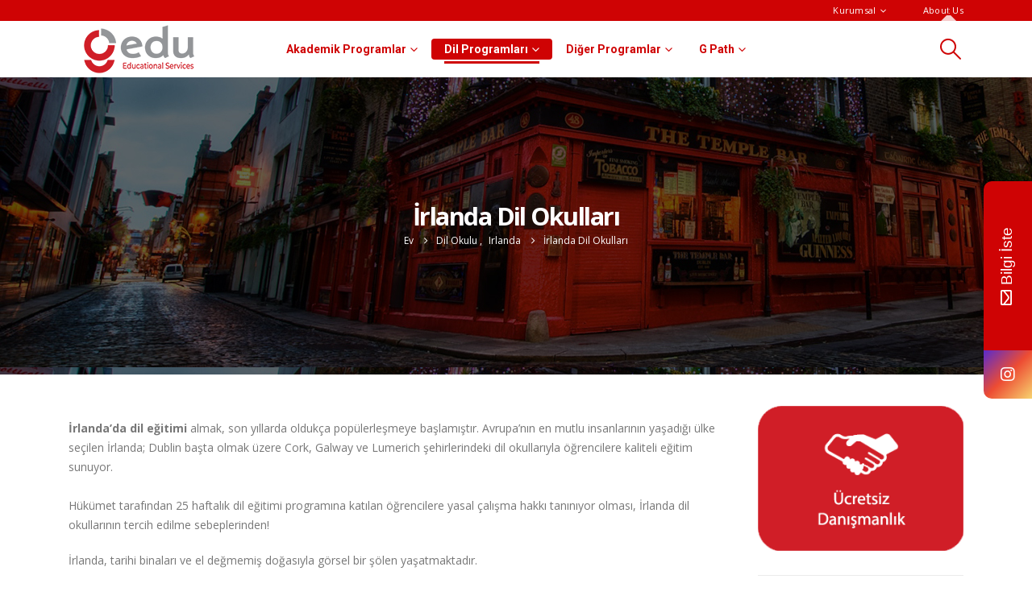

--- FILE ---
content_type: text/html; charset=UTF-8
request_url: https://gedu.com.tr/irlanda-dil-okullari/
body_size: 39744
content:
<!DOCTYPE html> 
<html class="" lang="tr"> 
<head>
<link rel="preload" href="https://gedu.com.tr/wp-content/cache/fvm/min/1769534475-cssdec988e880a4a6a37ede556844c3b14b12d2a4250de5ba1e1fbc8f43606b8.css" as="style" media="all" /> 
<link rel="preload" href="https://gedu.com.tr/wp-content/cache/fvm/min/1769534475-css1ff3b10a318c6e3916cc854ddb855a8dc2316577718df9b61e17e9df957f0.css" as="style" media="all" /> 
<link rel="preload" href="https://gedu.com.tr/wp-content/cache/fvm/min/1769534475-cssb9c48c598efb8003a0a155ab86c3d374f85bf1e1447e31fc57c4ff0b81516.css" as="style" media="all" /> 
<link rel="preload" href="https://gedu.com.tr/wp-content/cache/fvm/min/1769534475-css50fc850f32f636b3a0a659313b45438dbc966186eec1f301ec3305762d87e.css" as="style" media="all" /> 
<link rel="preload" href="https://gedu.com.tr/wp-content/cache/fvm/min/1769534475-cssbbe4df1d6d6318120a9f1302850f1c2d0384ccf3b5bcc936a6e03a2ce88b0.css" as="style" media="all" /> 
<link rel="preload" href="https://gedu.com.tr/wp-content/cache/fvm/min/1769534475-css8a06080eff0bda7d459a9982f20934af419887ba5240ff7e337c04d73a423.css" as="style" media="all" /> 
<link rel="preload" href="https://gedu.com.tr/wp-content/cache/fvm/min/1769534475-css081fa656c01d9906360523efe43be0eaf2bdbd4eb9d3f9f164f13e53749d8.css" as="style" media="all" /> 
<link rel="preload" href="https://gedu.com.tr/wp-content/cache/fvm/min/1769534475-css261ff95e37dc7488eab38c717c05ed75bac56b87cad0388eecdc4ac4360c0.css" as="style" media="all" /> 
<link rel="preload" href="https://gedu.com.tr/wp-content/cache/fvm/min/1769534475-cssa2c4b6e2acb26e1e1d31c7f622e9acddf090f52f0c4172561b1e1b93452dc.css" as="style" media="all" /> 
<link rel="preload" href="https://gedu.com.tr/wp-content/cache/fvm/min/1769534475-css1657ba290eadece6ce18441bc34a15cdd5c82e105254a241ceeddfb4e9b82.css" as="style" media="all" /> 
<link rel="preload" href="https://gedu.com.tr/wp-content/cache/fvm/min/1769534475-css14a27605000e05d3d1b64eb207bb13259f03509719295bb5ef23eb76bc4df.css" as="style" media="all" /> 
<link rel="preload" href="https://gedu.com.tr/wp-content/cache/fvm/min/1769534475-css56739ccd39204b2dd06cae4b674d031b82ae125ce9245a8872390f7a5ad71.css" as="style" media="all" /> 
<link rel="preload" href="https://gedu.com.tr/wp-content/cache/fvm/min/1769534475-cssd1f0fc28b242009c3c7b22bb5741082e143bd50a081dbcf2902e6be78ce7a.css" as="style" media="all" /> 
<link rel="preload" href="https://gedu.com.tr/wp-content/cache/fvm/min/1769534475-csse44c0dd531c1dd67668a1beeb59ec7adcdd098667bda911825038448d8fe1.css" as="style" media="all" /> 
<link rel="preload" href="https://gedu.com.tr/wp-content/cache/fvm/min/1769534475-css36bf80c96c4a4a87679c3b1af8221151d45f00ad8ad04c21d28e3fe2645b9.css" as="style" media="all" /> 
<link rel="preload" href="https://gedu.com.tr/wp-content/cache/fvm/min/1769534475-css522f439fbdb180f370b472116ca7a94d87e9b6a78b444ee988a409140e3a7.css" as="style" media="all" /> 
<link rel="preload" href="https://gedu.com.tr/wp-content/cache/fvm/min/1769534475-csse585cc962787571aafe75db7ac3373a59213bf12b2013b190070329aac362.css" as="style" media="all" /> 
<link rel="preload" href="https://gedu.com.tr/wp-content/cache/fvm/min/1769534475-css43623174fe09e23e5acf318b67d21bc5e5f38625fedfecf28a52e2b9af2c8.css" as="style" media="(max-width:991px)" /> 
<link rel="preload" href="https://gedu.com.tr/wp-content/cache/fvm/min/1769534475-cssc21f73f4add76524d0b1f8ea5ff5bb5a8d97480fe98e3786ed200a1e34d87.css" as="style" media="all" /> 
<link rel="preload" href="https://gedu.com.tr/wp-content/cache/fvm/min/1769534475-css4b1d30db108d0deb89e84853b13941af5e5eb95c793f5ce280726a29bc001.css" as="style" media="all" /> 
<link rel="preload" href="https://gedu.com.tr/wp-content/cache/fvm/min/1769534475-css5fbe2b3c8dc6d4a6728088099c144adcc975695e0389980c5c0bc592799e9.css" as="style" media="all" /> 
<link rel="preload" href="https://gedu.com.tr/wp-content/cache/fvm/min/1769534475-css2e3dc3a8f5557e9a84059b5b7f8dc82a49292621fb9ae3281ef75b5e4ab2e.css" as="style" media="all" /> 
<link rel="preload" href="https://gedu.com.tr/wp-content/cache/fvm/min/1769534475-css71ee49f54d85783fc91f43290b3fcbf094c2c06699299b28e8d96696dca40.css" as="style" media="all" /> 
<link rel="preload" href="https://gedu.com.tr/wp-content/cache/fvm/min/1769534475-css1051942732958c1b906f95e926c88f6a44cbd7bec2ca99f1a03bd416388d7.css" as="style" media="all" /> 
<link rel="preload" href="https://gedu.com.tr/wp-content/cache/fvm/min/1769534475-css65b8457104314dbf05752bee709763e576774701dd8284807082dd6b39333.css" as="style" media="all" /> 
<link rel="preload" href="https://gedu.com.tr/wp-content/cache/fvm/min/1769534475-css73fa6dd4311c9cba9ccae24c50f5dd47f4bbee8d513e09308471fc26e5cde.css" as="style" media="all" /> 
<link rel="preload" href="https://gedu.com.tr/wp-content/cache/fvm/min/1769534475-css036c7e86e3a8c7b90f8d25a096267cf716124543345d874f1e2da8c40be55.css" as="style" media="all" /> 
<link rel="preload" href="https://gedu.com.tr/wp-content/cache/fvm/min/1769534475-css7a7b5f4d83c402c10f3b665bd6915eebcda65cc692d1f510ae4b5c0134949.css" as="style" media="all" /> 
<link rel="preload" href="https://gedu.com.tr/wp-content/cache/fvm/min/1769534475-cssaf0534e1050c708a9e4a875584e6b36002e91c5f9405a625003ad8cfe376d.css" as="style" media="all" /> 
<link rel="preload" href="https://gedu.com.tr/wp-content/cache/fvm/min/1769534475-cssb864f1b6fccb5bb4cfa7bcf7ed663364d497b3cdd2e185e33ca016afe1992.css" as="style" media="all" />
<script data-cfasync="false">if(navigator.userAgent.match(/MSIE|Internet Explorer/i)||navigator.userAgent.match(/Trident\/7\..*?rv:11/i)){var href=document.location.href;if(!href.match(/[?&]iebrowser/)){if(href.indexOf("?")==-1){if(href.indexOf("#")==-1){document.location.href=href+"?iebrowser=1"}else{document.location.href=href.replace("#","?iebrowser=1#")}}else{if(href.indexOf("#")==-1){document.location.href=href+"&iebrowser=1"}else{document.location.href=href.replace("#","&iebrowser=1#")}}}}</script>
<script data-cfasync="false">class FVMLoader{constructor(e){this.triggerEvents=e,this.eventOptions={passive:!0},this.userEventListener=this.triggerListener.bind(this),this.delayedScripts={normal:[],async:[],defer:[]},this.allJQueries=[]}_addUserInteractionListener(e){this.triggerEvents.forEach(t=>window.addEventListener(t,e.userEventListener,e.eventOptions))}_removeUserInteractionListener(e){this.triggerEvents.forEach(t=>window.removeEventListener(t,e.userEventListener,e.eventOptions))}triggerListener(){this._removeUserInteractionListener(this),"loading"===document.readyState?document.addEventListener("DOMContentLoaded",this._loadEverythingNow.bind(this)):this._loadEverythingNow()}async _loadEverythingNow(){this._runAllDelayedCSS(),this._delayEventListeners(),this._delayJQueryReady(this),this._handleDocumentWrite(),this._registerAllDelayedScripts(),await this._loadScriptsFromList(this.delayedScripts.normal),await this._loadScriptsFromList(this.delayedScripts.defer),await this._loadScriptsFromList(this.delayedScripts.async),await this._triggerDOMContentLoaded(),await this._triggerWindowLoad(),window.dispatchEvent(new Event("wpr-allScriptsLoaded"))}_registerAllDelayedScripts(){document.querySelectorAll("script[type=fvmdelay]").forEach(e=>{e.hasAttribute("src")?e.hasAttribute("async")&&!1!==e.async?this.delayedScripts.async.push(e):e.hasAttribute("defer")&&!1!==e.defer||"module"===e.getAttribute("data-type")?this.delayedScripts.defer.push(e):this.delayedScripts.normal.push(e):this.delayedScripts.normal.push(e)})}_runAllDelayedCSS(){document.querySelectorAll("link[rel=fvmdelay]").forEach(e=>{e.setAttribute("rel","stylesheet")})}async _transformScript(e){return await this._requestAnimFrame(),new Promise(t=>{const n=document.createElement("script");let r;[...e.attributes].forEach(e=>{let t=e.nodeName;"type"!==t&&("data-type"===t&&(t="type",r=e.nodeValue),n.setAttribute(t,e.nodeValue))}),e.hasAttribute("src")?(n.addEventListener("load",t),n.addEventListener("error",t)):(n.text=e.text,t()),e.parentNode.replaceChild(n,e)})}async _loadScriptsFromList(e){const t=e.shift();return t?(await this._transformScript(t),this._loadScriptsFromList(e)):Promise.resolve()}_delayEventListeners(){let e={};function t(t,n){!function(t){function n(n){return e[t].eventsToRewrite.indexOf(n)>=0?"wpr-"+n:n}e[t]||(e[t]={originalFunctions:{add:t.addEventListener,remove:t.removeEventListener},eventsToRewrite:[]},t.addEventListener=function(){arguments[0]=n(arguments[0]),e[t].originalFunctions.add.apply(t,arguments)},t.removeEventListener=function(){arguments[0]=n(arguments[0]),e[t].originalFunctions.remove.apply(t,arguments)})}(t),e[t].eventsToRewrite.push(n)}function n(e,t){let n=e[t];Object.defineProperty(e,t,{get:()=>n||function(){},set(r){e["wpr"+t]=n=r}})}t(document,"DOMContentLoaded"),t(window,"DOMContentLoaded"),t(window,"load"),t(window,"pageshow"),t(document,"readystatechange"),n(document,"onreadystatechange"),n(window,"onload"),n(window,"onpageshow")}_delayJQueryReady(e){let t=window.jQuery;Object.defineProperty(window,"jQuery",{get:()=>t,set(n){if(n&&n.fn&&!e.allJQueries.includes(n)){n.fn.ready=n.fn.init.prototype.ready=function(t){e.domReadyFired?t.bind(document)(n):document.addEventListener("DOMContentLoaded2",()=>t.bind(document)(n))};const t=n.fn.on;n.fn.on=n.fn.init.prototype.on=function(){if(this[0]===window){function e(e){return e.split(" ").map(e=>"load"===e||0===e.indexOf("load.")?"wpr-jquery-load":e).join(" ")}"string"==typeof arguments[0]||arguments[0]instanceof String?arguments[0]=e(arguments[0]):"object"==typeof arguments[0]&&Object.keys(arguments[0]).forEach(t=>{delete Object.assign(arguments[0],{[e(t)]:arguments[0][t]})[t]})}return t.apply(this,arguments),this},e.allJQueries.push(n)}t=n}})}async _triggerDOMContentLoaded(){this.domReadyFired=!0,await this._requestAnimFrame(),document.dispatchEvent(new Event("DOMContentLoaded2")),await this._requestAnimFrame(),window.dispatchEvent(new Event("DOMContentLoaded2")),await this._requestAnimFrame(),document.dispatchEvent(new Event("wpr-readystatechange")),await this._requestAnimFrame(),document.wpronreadystatechange&&document.wpronreadystatechange()}async _triggerWindowLoad(){await this._requestAnimFrame(),window.dispatchEvent(new Event("wpr-load")),await this._requestAnimFrame(),window.wpronload&&window.wpronload(),await this._requestAnimFrame(),this.allJQueries.forEach(e=>e(window).trigger("wpr-jquery-load")),window.dispatchEvent(new Event("wpr-pageshow")),await this._requestAnimFrame(),window.wpronpageshow&&window.wpronpageshow()}_handleDocumentWrite(){const e=new Map;document.write=document.writeln=function(t){const n=document.currentScript,r=document.createRange(),i=n.parentElement;let a=e.get(n);void 0===a&&(a=n.nextSibling,e.set(n,a));const s=document.createDocumentFragment();r.setStart(s,0),s.appendChild(r.createContextualFragment(t)),i.insertBefore(s,a)}}async _requestAnimFrame(){return new Promise(e=>requestAnimationFrame(e))}static run(){const e=new FVMLoader(["keydown","mousemove","touchmove","touchstart","touchend","wheel"]);e._addUserInteractionListener(e)}}FVMLoader.run();</script>
<meta http-equiv="X-UA-Compatible" content="IE=edge" />
<meta http-equiv="Content-Type" content="text/html; charset=UTF-8" />
<meta name="viewport" content="width=device-width, initial-scale=1, minimum-scale=1" />
<meta name='robots' content='index, follow, max-image-preview:large, max-snippet:-1, max-video-preview:-1' /><title>İrlanda Dil Okulları | Fiyatları Ne Kadar| Dublin | Kurs ve Konaklama</title>
<meta name="description" content="İrlanda Dil Okulları. Fiyatları Ne Kadar? Dublin Dil Okulları. Kurs ve Konaklama Seçenekleri Neler? Ekonomik Okullar Hangileri?" />
<link rel="canonical" href="https://gedu.com.tr/irlanda-dil-okullari/" />
<meta property="og:locale" content="tr_TR" />
<meta property="og:type" content="article" />
<meta property="og:title" content="İrlanda Dil Okulları | Fiyatları Ne Kadar| Dublin | Kurs ve Konaklama" />
<meta property="og:description" content="İrlanda Dil Okulları. Fiyatları Ne Kadar? Dublin Dil Okulları. Kurs ve Konaklama Seçenekleri Neler? Ekonomik Okullar Hangileri?" />
<meta property="og:url" content="https://gedu.com.tr/irlanda-dil-okullari/" />
<meta property="og:site_name" content="GEDU Yurtdışı Eğitim" />
<meta property="article:published_time" content="2021-03-23T12:33:20+00:00" />
<meta property="article:modified_time" content="2023-12-01T13:09:25+00:00" />
<meta property="og:image" content="https://gedu.com.tr/wp-content/uploads/2021/09/irlanda-2-1.png" />
<meta name="author" content="Gyg Global" />
<meta name="twitter:card" content="summary_large_image" />
<meta name="twitter:label1" content="Yazan:" />
<meta name="twitter:data1" content="Gyg Global" />
<meta name="twitter:label2" content="Tahmini okuma süresi" />
<meta name="twitter:data2" content="6 dakika" />
<script type="application/ld+json" class="yoast-schema-graph">{"@context":"https://schema.org","@graph":[{"@type":"Article","@id":"https://gedu.com.tr/irlanda-dil-okullari/#article","isPartOf":{"@id":"https://gedu.com.tr/irlanda-dil-okullari/"},"author":{"name":"Gyg Global","@id":"https://gedu.com.tr/#/schema/person/b17d8db38c512ccdf8df03fc6e36c96e"},"headline":"İrlanda Dil Okulları","datePublished":"2021-03-23T12:33:20+00:00","dateModified":"2023-12-01T13:09:25+00:00","mainEntityOfPage":{"@id":"https://gedu.com.tr/irlanda-dil-okullari/"},"wordCount":1105,"commentCount":0,"publisher":{"@id":"https://gedu.com.tr/#organization"},"image":{"@id":"https://gedu.com.tr/irlanda-dil-okullari/#primaryimage"},"thumbnailUrl":"https://gedu.com.tr/wp-content/uploads/2021/09/irlanda-2-1.png","articleSection":["irlanda"],"inLanguage":"tr","potentialAction":[{"@type":"CommentAction","name":"Comment","target":["https://gedu.com.tr/irlanda-dil-okullari/#respond"]}]},{"@type":"WebPage","@id":"https://gedu.com.tr/irlanda-dil-okullari/","url":"https://gedu.com.tr/irlanda-dil-okullari/","name":"İrlanda Dil Okulları | Fiyatları Ne Kadar| Dublin | Kurs ve Konaklama","isPartOf":{"@id":"https://gedu.com.tr/#website"},"primaryImageOfPage":{"@id":"https://gedu.com.tr/irlanda-dil-okullari/#primaryimage"},"image":{"@id":"https://gedu.com.tr/irlanda-dil-okullari/#primaryimage"},"thumbnailUrl":"https://gedu.com.tr/wp-content/uploads/2021/09/irlanda-2-1.png","datePublished":"2021-03-23T12:33:20+00:00","dateModified":"2023-12-01T13:09:25+00:00","description":"İrlanda Dil Okulları. Fiyatları Ne Kadar? Dublin Dil Okulları. Kurs ve Konaklama Seçenekleri Neler? Ekonomik Okullar Hangileri?","breadcrumb":{"@id":"https://gedu.com.tr/irlanda-dil-okullari/#breadcrumb"},"inLanguage":"tr","potentialAction":[{"@type":"ReadAction","target":["https://gedu.com.tr/irlanda-dil-okullari/"]}]},{"@type":"ImageObject","inLanguage":"tr","@id":"https://gedu.com.tr/irlanda-dil-okullari/#primaryimage","url":"https://gedu.com.tr/wp-content/uploads/2021/09/irlanda-2-1.png","contentUrl":"https://gedu.com.tr/wp-content/uploads/2021/09/irlanda-2-1.png","width":1000,"height":500},{"@type":"BreadcrumbList","@id":"https://gedu.com.tr/irlanda-dil-okullari/#breadcrumb","itemListElement":[{"@type":"ListItem","position":1,"name":"Ana sayfa","item":"https://gedu.com.tr/"},{"@type":"ListItem","position":2,"name":"İrlanda Dil Okulları"}]},{"@type":"WebSite","@id":"https://gedu.com.tr/#website","url":"https://gedu.com.tr/","name":"GEDU Yurtdışı Eğitim","description":"","publisher":{"@id":"https://gedu.com.tr/#organization"},"potentialAction":[{"@type":"SearchAction","target":{"@type":"EntryPoint","urlTemplate":"https://gedu.com.tr/?s={search_term_string}"},"query-input":{"@type":"PropertyValueSpecification","valueRequired":true,"valueName":"search_term_string"}}],"inLanguage":"tr"},{"@type":"Organization","@id":"https://gedu.com.tr/#organization","name":"Gedu Educational Services","url":"https://gedu.com.tr/","logo":{"@type":"ImageObject","inLanguage":"tr","@id":"https://gedu.com.tr/#/schema/logo/image/","url":"https://gedu.com.tr/wp-content/uploads/2020/08/gedu-logo-we.gif","contentUrl":"https://gedu.com.tr/wp-content/uploads/2020/08/gedu-logo-we.gif","width":139,"height":60,"caption":"Gedu Educational Services"},"image":{"@id":"https://gedu.com.tr/#/schema/logo/image/"},"sameAs":["https://www.instagram.com/geduyurtdisiegitim/"]},{"@type":"Person","@id":"https://gedu.com.tr/#/schema/person/b17d8db38c512ccdf8df03fc6e36c96e","name":"Gyg Global","url":"https://gedu.com.tr/author/gyg/"}]}</script>
<link rel="alternate" type="application/rss+xml" title="GEDU Yurtdışı Eğitim &raquo; akışı" href="https://gedu.com.tr/feed/" />
<link rel="alternate" type="application/rss+xml" title="GEDU Yurtdışı Eğitim &raquo; yorum akışı" href="https://gedu.com.tr/comments/feed/" />
<link rel="alternate" type="application/rss+xml" title="GEDU Yurtdışı Eğitim &raquo; İrlanda Dil Okulları yorum akışı" href="https://gedu.com.tr/irlanda-dil-okullari/feed/" />
<meta name="google-site-verification" content="pp48fdVTPL_hUtpi3vew2UuCa6Rmkhp8Yb8iGosilzk"> 
<link rel="profile" href="https://gmpg.org/xfn/11" /> 
<script>!function(e,c){e[c]=e[c]+(e[c]&&" ")+"quform-js"}(document.documentElement,"className");</script>
<link rel="shortcut icon" href="//gedu.com.tr/wp-content/uploads/2020/06/cropped-fav.png" type="image/x-icon" /> 
<style id='wp-img-auto-sizes-contain-inline-css' media="all">img:is([sizes=auto i],[sizes^="auto," i]){contain-intrinsic-size:3000px 1500px}</style> 
<style id='wp-block-library-inline-css' media="all">:root{--wp-block-synced-color:#7a00df;--wp-block-synced-color--rgb:122,0,223;--wp-bound-block-color:var(--wp-block-synced-color);--wp-editor-canvas-background:#ddd;--wp-admin-theme-color:#007cba;--wp-admin-theme-color--rgb:0,124,186;--wp-admin-theme-color-darker-10:#006ba1;--wp-admin-theme-color-darker-10--rgb:0,107,160.5;--wp-admin-theme-color-darker-20:#005a87;--wp-admin-theme-color-darker-20--rgb:0,90,135;--wp-admin-border-width-focus:2px}@media (min-resolution:192dpi){:root{--wp-admin-border-width-focus:1.5px}}.wp-element-button{cursor:pointer}:root .has-very-light-gray-background-color{background-color:#eee}:root .has-very-dark-gray-background-color{background-color:#313131}:root .has-very-light-gray-color{color:#eee}:root .has-very-dark-gray-color{color:#313131}:root .has-vivid-green-cyan-to-vivid-cyan-blue-gradient-background{background:linear-gradient(135deg,#00d084,#0693e3)}:root .has-purple-crush-gradient-background{background:linear-gradient(135deg,#34e2e4,#4721fb 50%,#ab1dfe)}:root .has-hazy-dawn-gradient-background{background:linear-gradient(135deg,#faaca8,#dad0ec)}:root .has-subdued-olive-gradient-background{background:linear-gradient(135deg,#fafae1,#67a671)}:root .has-atomic-cream-gradient-background{background:linear-gradient(135deg,#fdd79a,#004a59)}:root .has-nightshade-gradient-background{background:linear-gradient(135deg,#330968,#31cdcf)}:root .has-midnight-gradient-background{background:linear-gradient(135deg,#020381,#2874fc)}:root{--wp--preset--font-size--normal:16px;--wp--preset--font-size--huge:42px}.has-regular-font-size{font-size:1em}.has-larger-font-size{font-size:2.625em}.has-normal-font-size{font-size:var(--wp--preset--font-size--normal)}.has-huge-font-size{font-size:var(--wp--preset--font-size--huge)}.has-text-align-center{text-align:center}.has-text-align-left{text-align:left}.has-text-align-right{text-align:right}.has-fit-text{white-space:nowrap!important}#end-resizable-editor-section{display:none}.aligncenter{clear:both}.items-justified-left{justify-content:flex-start}.items-justified-center{justify-content:center}.items-justified-right{justify-content:flex-end}.items-justified-space-between{justify-content:space-between}.screen-reader-text{border:0;clip-path:inset(50%);height:1px;margin:-1px;overflow:hidden;padding:0;position:absolute;width:1px;word-wrap:normal!important}.screen-reader-text:focus{background-color:#ddd;clip-path:none;color:#444;display:block;font-size:1em;height:auto;left:5px;line-height:normal;padding:15px 23px 14px;text-decoration:none;top:5px;width:auto;z-index:100000}html :where(.has-border-color){border-style:solid}html :where([style*=border-top-color]){border-top-style:solid}html :where([style*=border-right-color]){border-right-style:solid}html :where([style*=border-bottom-color]){border-bottom-style:solid}html :where([style*=border-left-color]){border-left-style:solid}html :where([style*=border-width]){border-style:solid}html :where([style*=border-top-width]){border-top-style:solid}html :where([style*=border-right-width]){border-right-style:solid}html :where([style*=border-bottom-width]){border-bottom-style:solid}html :where([style*=border-left-width]){border-left-style:solid}html :where(img[class*=wp-image-]){height:auto;max-width:100%}:where(figure){margin:0 0 1em}html :where(.is-position-sticky){--wp-admin--admin-bar--position-offset:var(--wp-admin--admin-bar--height,0px)}@media screen and (max-width:600px){html :where(.is-position-sticky){--wp-admin--admin-bar--position-offset:0px}}</style>
<style id='wp-block-button-inline-css' media="all">.wp-block-button__link{align-content:center;box-sizing:border-box;cursor:pointer;display:inline-block;height:100%;text-align:center;word-break:break-word}.wp-block-button__link.aligncenter{text-align:center}.wp-block-button__link.alignright{text-align:right}:where(.wp-block-button__link){border-radius:9999px;box-shadow:none;padding:calc(.667em + 2px) calc(1.333em + 2px);text-decoration:none}.wp-block-button[style*=text-decoration] .wp-block-button__link{text-decoration:inherit}.wp-block-buttons>.wp-block-button.has-custom-width{max-width:none}.wp-block-buttons>.wp-block-button.has-custom-width .wp-block-button__link{width:100%}.wp-block-buttons>.wp-block-button.has-custom-font-size .wp-block-button__link{font-size:inherit}.wp-block-buttons>.wp-block-button.wp-block-button__width-25{width:calc(25% - var(--wp--style--block-gap, .5em)*.75)}.wp-block-buttons>.wp-block-button.wp-block-button__width-50{width:calc(50% - var(--wp--style--block-gap, .5em)*.5)}.wp-block-buttons>.wp-block-button.wp-block-button__width-75{width:calc(75% - var(--wp--style--block-gap, .5em)*.25)}.wp-block-buttons>.wp-block-button.wp-block-button__width-100{flex-basis:100%;width:100%}.wp-block-buttons.is-vertical>.wp-block-button.wp-block-button__width-25{width:25%}.wp-block-buttons.is-vertical>.wp-block-button.wp-block-button__width-50{width:50%}.wp-block-buttons.is-vertical>.wp-block-button.wp-block-button__width-75{width:75%}.wp-block-button.is-style-squared,.wp-block-button__link.wp-block-button.is-style-squared{border-radius:0}.wp-block-button.no-border-radius,.wp-block-button__link.no-border-radius{border-radius:0!important}:root :where(.wp-block-button .wp-block-button__link.is-style-outline),:root :where(.wp-block-button.is-style-outline>.wp-block-button__link){border:2px solid;padding:.667em 1.333em}:root :where(.wp-block-button .wp-block-button__link.is-style-outline:not(.has-text-color)),:root :where(.wp-block-button.is-style-outline>.wp-block-button__link:not(.has-text-color)){color:currentColor}:root :where(.wp-block-button .wp-block-button__link.is-style-outline:not(.has-background)),:root :where(.wp-block-button.is-style-outline>.wp-block-button__link:not(.has-background)){background-color:initial;background-image:none}</style> 
<style id='wp-block-heading-inline-css' media="all">h1:where(.wp-block-heading).has-background,h2:where(.wp-block-heading).has-background,h3:where(.wp-block-heading).has-background,h4:where(.wp-block-heading).has-background,h5:where(.wp-block-heading).has-background,h6:where(.wp-block-heading).has-background{padding:1.25em 2.375em}h1.has-text-align-left[style*=writing-mode]:where([style*=vertical-lr]),h1.has-text-align-right[style*=writing-mode]:where([style*=vertical-rl]),h2.has-text-align-left[style*=writing-mode]:where([style*=vertical-lr]),h2.has-text-align-right[style*=writing-mode]:where([style*=vertical-rl]),h3.has-text-align-left[style*=writing-mode]:where([style*=vertical-lr]),h3.has-text-align-right[style*=writing-mode]:where([style*=vertical-rl]),h4.has-text-align-left[style*=writing-mode]:where([style*=vertical-lr]),h4.has-text-align-right[style*=writing-mode]:where([style*=vertical-rl]),h5.has-text-align-left[style*=writing-mode]:where([style*=vertical-lr]),h5.has-text-align-right[style*=writing-mode]:where([style*=vertical-rl]),h6.has-text-align-left[style*=writing-mode]:where([style*=vertical-lr]),h6.has-text-align-right[style*=writing-mode]:where([style*=vertical-rl]){rotate:180deg}</style> 
<style id='wp-block-image-inline-css' media="all">.wp-block-image>a,.wp-block-image>figure>a{display:inline-block}.wp-block-image img{box-sizing:border-box;height:auto;max-width:100%;vertical-align:bottom}@media not (prefers-reduced-motion){.wp-block-image img.hide{visibility:hidden}.wp-block-image img.show{animation:show-content-image .4s}}.wp-block-image[style*=border-radius] img,.wp-block-image[style*=border-radius]>a{border-radius:inherit}.wp-block-image.has-custom-border img{box-sizing:border-box}.wp-block-image.aligncenter{text-align:center}.wp-block-image.alignfull>a,.wp-block-image.alignwide>a{width:100%}.wp-block-image.alignfull img,.wp-block-image.alignwide img{height:auto;width:100%}.wp-block-image .aligncenter,.wp-block-image .alignleft,.wp-block-image .alignright,.wp-block-image.aligncenter,.wp-block-image.alignleft,.wp-block-image.alignright{display:table}.wp-block-image .aligncenter>figcaption,.wp-block-image .alignleft>figcaption,.wp-block-image .alignright>figcaption,.wp-block-image.aligncenter>figcaption,.wp-block-image.alignleft>figcaption,.wp-block-image.alignright>figcaption{caption-side:bottom;display:table-caption}.wp-block-image .alignleft{float:left;margin:.5em 1em .5em 0}.wp-block-image .alignright{float:right;margin:.5em 0 .5em 1em}.wp-block-image .aligncenter{margin-left:auto;margin-right:auto}.wp-block-image :where(figcaption){margin-bottom:1em;margin-top:.5em}.wp-block-image.is-style-circle-mask img{border-radius:9999px}@supports ((-webkit-mask-image:none) or (mask-image:none)) or (-webkit-mask-image:none){.wp-block-image.is-style-circle-mask img{border-radius:0;-webkit-mask-image:url('data:image/svg+xml;utf8,<svg viewBox="0 0 100 100" xmlns="http://www.w3.org/2000/svg"><circle cx="50" cy="50" r="50"/></svg>');mask-image:url('data:image/svg+xml;utf8,<svg viewBox="0 0 100 100" xmlns="http://www.w3.org/2000/svg"><circle cx="50" cy="50" r="50"/></svg>');mask-mode:alpha;-webkit-mask-position:center;mask-position:center;-webkit-mask-repeat:no-repeat;mask-repeat:no-repeat;-webkit-mask-size:contain;mask-size:contain}}:root :where(.wp-block-image.is-style-rounded img,.wp-block-image .is-style-rounded img){border-radius:9999px}.wp-block-image figure{margin:0}.wp-lightbox-container{display:flex;flex-direction:column;position:relative}.wp-lightbox-container img{cursor:zoom-in}.wp-lightbox-container img:hover+button{opacity:1}.wp-lightbox-container button{align-items:center;backdrop-filter:blur(16px) saturate(180%);background-color:#5a5a5a40;border:none;border-radius:4px;cursor:zoom-in;display:flex;height:20px;justify-content:center;opacity:0;padding:0;position:absolute;right:16px;text-align:center;top:16px;width:20px;z-index:100}@media not (prefers-reduced-motion){.wp-lightbox-container button{transition:opacity .2s ease}}.wp-lightbox-container button:focus-visible{outline:3px auto #5a5a5a40;outline:3px auto -webkit-focus-ring-color;outline-offset:3px}.wp-lightbox-container button:hover{cursor:pointer;opacity:1}.wp-lightbox-container button:focus{opacity:1}.wp-lightbox-container button:focus,.wp-lightbox-container button:hover,.wp-lightbox-container button:not(:hover):not(:active):not(.has-background){background-color:#5a5a5a40;border:none}.wp-lightbox-overlay{box-sizing:border-box;cursor:zoom-out;height:100vh;left:0;overflow:hidden;position:fixed;top:0;visibility:hidden;width:100%;z-index:100000}.wp-lightbox-overlay .close-button{align-items:center;cursor:pointer;display:flex;justify-content:center;min-height:40px;min-width:40px;padding:0;position:absolute;right:calc(env(safe-area-inset-right) + 16px);top:calc(env(safe-area-inset-top) + 16px);z-index:5000000}.wp-lightbox-overlay .close-button:focus,.wp-lightbox-overlay .close-button:hover,.wp-lightbox-overlay .close-button:not(:hover):not(:active):not(.has-background){background:none;border:none}.wp-lightbox-overlay .lightbox-image-container{height:var(--wp--lightbox-container-height);left:50%;overflow:hidden;position:absolute;top:50%;transform:translate(-50%,-50%);transform-origin:top left;width:var(--wp--lightbox-container-width);z-index:9999999999}.wp-lightbox-overlay .wp-block-image{align-items:center;box-sizing:border-box;display:flex;height:100%;justify-content:center;margin:0;position:relative;transform-origin:0 0;width:100%;z-index:3000000}.wp-lightbox-overlay .wp-block-image img{height:var(--wp--lightbox-image-height);min-height:var(--wp--lightbox-image-height);min-width:var(--wp--lightbox-image-width);width:var(--wp--lightbox-image-width)}.wp-lightbox-overlay .wp-block-image figcaption{display:none}.wp-lightbox-overlay button{background:none;border:none}.wp-lightbox-overlay .scrim{background-color:#fff;height:100%;opacity:.9;position:absolute;width:100%;z-index:2000000}.wp-lightbox-overlay.active{visibility:visible}@media not (prefers-reduced-motion){.wp-lightbox-overlay.active{animation:turn-on-visibility .25s both}.wp-lightbox-overlay.active img{animation:turn-on-visibility .35s both}.wp-lightbox-overlay.show-closing-animation:not(.active){animation:turn-off-visibility .35s both}.wp-lightbox-overlay.show-closing-animation:not(.active) img{animation:turn-off-visibility .25s both}.wp-lightbox-overlay.zoom.active{animation:none;opacity:1;visibility:visible}.wp-lightbox-overlay.zoom.active .lightbox-image-container{animation:lightbox-zoom-in .4s}.wp-lightbox-overlay.zoom.active .lightbox-image-container img{animation:none}.wp-lightbox-overlay.zoom.active .scrim{animation:turn-on-visibility .4s forwards}.wp-lightbox-overlay.zoom.show-closing-animation:not(.active){animation:none}.wp-lightbox-overlay.zoom.show-closing-animation:not(.active) .lightbox-image-container{animation:lightbox-zoom-out .4s}.wp-lightbox-overlay.zoom.show-closing-animation:not(.active) .lightbox-image-container img{animation:none}.wp-lightbox-overlay.zoom.show-closing-animation:not(.active) .scrim{animation:turn-off-visibility .4s forwards}}@keyframes show-content-image{0%{visibility:hidden}99%{visibility:hidden}to{visibility:visible}}@keyframes turn-on-visibility{0%{opacity:0}to{opacity:1}}@keyframes turn-off-visibility{0%{opacity:1;visibility:visible}99%{opacity:0;visibility:visible}to{opacity:0;visibility:hidden}}@keyframes lightbox-zoom-in{0%{transform:translate(calc((-100vw + var(--wp--lightbox-scrollbar-width))/2 + var(--wp--lightbox-initial-left-position)),calc(-50vh + var(--wp--lightbox-initial-top-position))) scale(var(--wp--lightbox-scale))}to{transform:translate(-50%,-50%) scale(1)}}@keyframes lightbox-zoom-out{0%{transform:translate(-50%,-50%) scale(1);visibility:visible}99%{visibility:visible}to{transform:translate(calc((-100vw + var(--wp--lightbox-scrollbar-width))/2 + var(--wp--lightbox-initial-left-position)),calc(-50vh + var(--wp--lightbox-initial-top-position))) scale(var(--wp--lightbox-scale));visibility:hidden}}</style> 
<style id='wp-block-image-theme-inline-css' media="all">:root :where(.wp-block-image figcaption){color:#555;font-size:13px;text-align:center}.is-dark-theme :root :where(.wp-block-image figcaption){color:#ffffffa6}.wp-block-image{margin:0 0 1em}</style> 
<style id='wp-block-list-inline-css' media="all">ol,ul{box-sizing:border-box}:root :where(.wp-block-list.has-background){padding:1.25em 2.375em}</style> 
<style id='wp-block-buttons-inline-css' media="all">.wp-block-buttons{box-sizing:border-box}.wp-block-buttons.is-vertical{flex-direction:column}.wp-block-buttons.is-vertical>.wp-block-button:last-child{margin-bottom:0}.wp-block-buttons>.wp-block-button{display:inline-block;margin:0}.wp-block-buttons.is-content-justification-left{justify-content:flex-start}.wp-block-buttons.is-content-justification-left.is-vertical{align-items:flex-start}.wp-block-buttons.is-content-justification-center{justify-content:center}.wp-block-buttons.is-content-justification-center.is-vertical{align-items:center}.wp-block-buttons.is-content-justification-right{justify-content:flex-end}.wp-block-buttons.is-content-justification-right.is-vertical{align-items:flex-end}.wp-block-buttons.is-content-justification-space-between{justify-content:space-between}.wp-block-buttons.aligncenter{text-align:center}.wp-block-buttons:not(.is-content-justification-space-between,.is-content-justification-right,.is-content-justification-left,.is-content-justification-center) .wp-block-button.aligncenter{margin-left:auto;margin-right:auto;width:100%}.wp-block-buttons[style*=text-decoration] .wp-block-button,.wp-block-buttons[style*=text-decoration] .wp-block-button__link{text-decoration:inherit}.wp-block-buttons.has-custom-font-size .wp-block-button__link{font-size:inherit}.wp-block-buttons .wp-block-button__link{width:100%}.wp-block-button.aligncenter{text-align:center}</style> 
<style id='wp-block-columns-inline-css' media="all">.wp-block-columns{box-sizing:border-box;display:flex;flex-wrap:wrap!important}@media (min-width:782px){.wp-block-columns{flex-wrap:nowrap!important}}.wp-block-columns{align-items:normal!important}.wp-block-columns.are-vertically-aligned-top{align-items:flex-start}.wp-block-columns.are-vertically-aligned-center{align-items:center}.wp-block-columns.are-vertically-aligned-bottom{align-items:flex-end}@media (max-width:781px){.wp-block-columns:not(.is-not-stacked-on-mobile)>.wp-block-column{flex-basis:100%!important}}@media (min-width:782px){.wp-block-columns:not(.is-not-stacked-on-mobile)>.wp-block-column{flex-basis:0%;flex-grow:1}.wp-block-columns:not(.is-not-stacked-on-mobile)>.wp-block-column[style*=flex-basis]{flex-grow:0}}.wp-block-columns.is-not-stacked-on-mobile{flex-wrap:nowrap!important}.wp-block-columns.is-not-stacked-on-mobile>.wp-block-column{flex-basis:0%;flex-grow:1}.wp-block-columns.is-not-stacked-on-mobile>.wp-block-column[style*=flex-basis]{flex-grow:0}:where(.wp-block-columns){margin-bottom:1.75em}:where(.wp-block-columns.has-background){padding:1.25em 2.375em}.wp-block-column{flex-grow:1;min-width:0;overflow-wrap:break-word;word-break:break-word}.wp-block-column.is-vertically-aligned-top{align-self:flex-start}.wp-block-column.is-vertically-aligned-center{align-self:center}.wp-block-column.is-vertically-aligned-bottom{align-self:flex-end}.wp-block-column.is-vertically-aligned-stretch{align-self:stretch}.wp-block-column.is-vertically-aligned-bottom,.wp-block-column.is-vertically-aligned-center,.wp-block-column.is-vertically-aligned-top{width:100%}</style> 
<style id='wp-block-embed-inline-css' media="all">.wp-block-embed.alignleft,.wp-block-embed.alignright,.wp-block[data-align=left]>[data-type="core/embed"],.wp-block[data-align=right]>[data-type="core/embed"]{max-width:360px;width:100%}.wp-block-embed.alignleft .wp-block-embed__wrapper,.wp-block-embed.alignright .wp-block-embed__wrapper,.wp-block[data-align=left]>[data-type="core/embed"] .wp-block-embed__wrapper,.wp-block[data-align=right]>[data-type="core/embed"] .wp-block-embed__wrapper{min-width:280px}.wp-block-cover .wp-block-embed{min-height:240px;min-width:320px}.wp-block-embed{overflow-wrap:break-word}.wp-block-embed :where(figcaption){margin-bottom:1em;margin-top:.5em}.wp-block-embed iframe{max-width:100%}.wp-block-embed__wrapper{position:relative}.wp-embed-responsive .wp-has-aspect-ratio .wp-block-embed__wrapper:before{content:"";display:block;padding-top:50%}.wp-embed-responsive .wp-has-aspect-ratio iframe{bottom:0;height:100%;left:0;position:absolute;right:0;top:0;width:100%}.wp-embed-responsive .wp-embed-aspect-21-9 .wp-block-embed__wrapper:before{padding-top:42.85%}.wp-embed-responsive .wp-embed-aspect-18-9 .wp-block-embed__wrapper:before{padding-top:50%}.wp-embed-responsive .wp-embed-aspect-16-9 .wp-block-embed__wrapper:before{padding-top:56.25%}.wp-embed-responsive .wp-embed-aspect-4-3 .wp-block-embed__wrapper:before{padding-top:75%}.wp-embed-responsive .wp-embed-aspect-1-1 .wp-block-embed__wrapper:before{padding-top:100%}.wp-embed-responsive .wp-embed-aspect-9-16 .wp-block-embed__wrapper:before{padding-top:177.77%}.wp-embed-responsive .wp-embed-aspect-1-2 .wp-block-embed__wrapper:before{padding-top:200%}</style> 
<style id='wp-block-embed-theme-inline-css' media="all">.wp-block-embed :where(figcaption){color:#555;font-size:13px;text-align:center}.is-dark-theme .wp-block-embed :where(figcaption){color:#ffffffa6}.wp-block-embed{margin:0 0 1em}</style> 
<style id='wp-block-paragraph-inline-css' media="all">.is-small-text{font-size:.875em}.is-regular-text{font-size:1em}.is-large-text{font-size:2.25em}.is-larger-text{font-size:3em}.has-drop-cap:not(:focus):first-letter{float:left;font-size:8.4em;font-style:normal;font-weight:100;line-height:.68;margin:.05em .1em 0 0;text-transform:uppercase}body.rtl .has-drop-cap:not(:focus):first-letter{float:none;margin-left:.1em}p.has-drop-cap.has-background{overflow:hidden}:root :where(p.has-background){padding:1.25em 2.375em}:where(p.has-text-color:not(.has-link-color)) a{color:inherit}p.has-text-align-left[style*="writing-mode:vertical-lr"],p.has-text-align-right[style*="writing-mode:vertical-rl"]{rotate:180deg}</style> 
<style id='wp-block-separator-inline-css' media="all">@charset "UTF-8";.wp-block-separator{border:none;border-top:2px solid}:root :where(.wp-block-separator.is-style-dots){height:auto;line-height:1;text-align:center}:root :where(.wp-block-separator.is-style-dots):before{color:currentColor;content:"···";font-family:serif;font-size:1.5em;letter-spacing:2em;padding-left:2em}.wp-block-separator.is-style-dots{background:none!important;border:none!important}</style> 
<style id='wp-block-separator-theme-inline-css' media="all">.wp-block-separator.has-css-opacity{opacity:.4}.wp-block-separator{border:none;border-bottom:2px solid;margin-left:auto;margin-right:auto}.wp-block-separator.has-alpha-channel-opacity{opacity:1}.wp-block-separator:not(.is-style-wide):not(.is-style-dots){width:100px}.wp-block-separator.has-background:not(.is-style-dots){border-bottom:none;height:1px}.wp-block-separator.has-background:not(.is-style-wide):not(.is-style-dots){height:2px}</style> 
<style id='wp-block-table-inline-css' media="all">.wp-block-table{overflow-x:auto}.wp-block-table table{border-collapse:collapse;width:100%}.wp-block-table thead{border-bottom:3px solid}.wp-block-table tfoot{border-top:3px solid}.wp-block-table td,.wp-block-table th{border:1px solid;padding:.5em}.wp-block-table .has-fixed-layout{table-layout:fixed;width:100%}.wp-block-table .has-fixed-layout td,.wp-block-table .has-fixed-layout th{word-break:break-word}.wp-block-table.aligncenter,.wp-block-table.alignleft,.wp-block-table.alignright{display:table;width:auto}.wp-block-table.aligncenter td,.wp-block-table.aligncenter th,.wp-block-table.alignleft td,.wp-block-table.alignleft th,.wp-block-table.alignright td,.wp-block-table.alignright th{word-break:break-word}.wp-block-table .has-subtle-light-gray-background-color{background-color:#f3f4f5}.wp-block-table .has-subtle-pale-green-background-color{background-color:#e9fbe5}.wp-block-table .has-subtle-pale-blue-background-color{background-color:#e7f5fe}.wp-block-table .has-subtle-pale-pink-background-color{background-color:#fcf0ef}.wp-block-table.is-style-stripes{background-color:initial;border-collapse:inherit;border-spacing:0}.wp-block-table.is-style-stripes tbody tr:nth-child(odd){background-color:#f0f0f0}.wp-block-table.is-style-stripes.has-subtle-light-gray-background-color tbody tr:nth-child(odd){background-color:#f3f4f5}.wp-block-table.is-style-stripes.has-subtle-pale-green-background-color tbody tr:nth-child(odd){background-color:#e9fbe5}.wp-block-table.is-style-stripes.has-subtle-pale-blue-background-color tbody tr:nth-child(odd){background-color:#e7f5fe}.wp-block-table.is-style-stripes.has-subtle-pale-pink-background-color tbody tr:nth-child(odd){background-color:#fcf0ef}.wp-block-table.is-style-stripes td,.wp-block-table.is-style-stripes th{border-color:#0000}.wp-block-table.is-style-stripes{border-bottom:1px solid #f0f0f0}.wp-block-table .has-border-color td,.wp-block-table .has-border-color th,.wp-block-table .has-border-color tr,.wp-block-table .has-border-color>*{border-color:inherit}.wp-block-table table[style*=border-top-color] tr:first-child,.wp-block-table table[style*=border-top-color] tr:first-child td,.wp-block-table table[style*=border-top-color] tr:first-child th,.wp-block-table table[style*=border-top-color]>*,.wp-block-table table[style*=border-top-color]>* td,.wp-block-table table[style*=border-top-color]>* th{border-top-color:inherit}.wp-block-table table[style*=border-top-color] tr:not(:first-child){border-top-color:initial}.wp-block-table table[style*=border-right-color] td:last-child,.wp-block-table table[style*=border-right-color] th,.wp-block-table table[style*=border-right-color] tr,.wp-block-table table[style*=border-right-color]>*{border-right-color:inherit}.wp-block-table table[style*=border-bottom-color] tr:last-child,.wp-block-table table[style*=border-bottom-color] tr:last-child td,.wp-block-table table[style*=border-bottom-color] tr:last-child th,.wp-block-table table[style*=border-bottom-color]>*,.wp-block-table table[style*=border-bottom-color]>* td,.wp-block-table table[style*=border-bottom-color]>* th{border-bottom-color:inherit}.wp-block-table table[style*=border-bottom-color] tr:not(:last-child){border-bottom-color:initial}.wp-block-table table[style*=border-left-color] td:first-child,.wp-block-table table[style*=border-left-color] th,.wp-block-table table[style*=border-left-color] tr,.wp-block-table table[style*=border-left-color]>*{border-left-color:inherit}.wp-block-table table[style*=border-style] td,.wp-block-table table[style*=border-style] th,.wp-block-table table[style*=border-style] tr,.wp-block-table table[style*=border-style]>*{border-style:inherit}.wp-block-table table[style*=border-width] td,.wp-block-table table[style*=border-width] th,.wp-block-table table[style*=border-width] tr,.wp-block-table table[style*=border-width]>*{border-style:inherit;border-width:inherit}</style> 
<style id='wp-block-table-theme-inline-css' media="all">.wp-block-table{margin:0 0 1em}.wp-block-table td,.wp-block-table th{word-break:normal}.wp-block-table :where(figcaption){color:#555;font-size:13px;text-align:center}.is-dark-theme .wp-block-table :where(figcaption){color:#ffffffa6}</style> 
<style id='global-styles-inline-css' media="all">:root{--wp--preset--aspect-ratio--square:1;--wp--preset--aspect-ratio--4-3:4/3;--wp--preset--aspect-ratio--3-4:3/4;--wp--preset--aspect-ratio--3-2:3/2;--wp--preset--aspect-ratio--2-3:2/3;--wp--preset--aspect-ratio--16-9:16/9;--wp--preset--aspect-ratio--9-16:9/16;--wp--preset--color--black:#000000;--wp--preset--color--cyan-bluish-gray:#abb8c3;--wp--preset--color--white:#ffffff;--wp--preset--color--pale-pink:#f78da7;--wp--preset--color--vivid-red:#cf2e2e;--wp--preset--color--luminous-vivid-orange:#ff6900;--wp--preset--color--luminous-vivid-amber:#fcb900;--wp--preset--color--light-green-cyan:#7bdcb5;--wp--preset--color--vivid-green-cyan:#00d084;--wp--preset--color--pale-cyan-blue:#8ed1fc;--wp--preset--color--vivid-cyan-blue:#0693e3;--wp--preset--color--vivid-purple:#9b51e0;--wp--preset--color--primary:var(--porto-primary-color);--wp--preset--color--secondary:var(--porto-secondary-color);--wp--preset--color--tertiary:var(--porto-tertiary-color);--wp--preset--color--quaternary:var(--porto-quaternary-color);--wp--preset--color--dark:var(--porto-dark-color);--wp--preset--color--light:var(--porto-light-color);--wp--preset--color--primary-hover:var(--porto-primary-light-5);--wp--preset--gradient--vivid-cyan-blue-to-vivid-purple:linear-gradient(135deg,rgb(6,147,227) 0%,rgb(155,81,224) 100%);--wp--preset--gradient--light-green-cyan-to-vivid-green-cyan:linear-gradient(135deg,rgb(122,220,180) 0%,rgb(0,208,130) 100%);--wp--preset--gradient--luminous-vivid-amber-to-luminous-vivid-orange:linear-gradient(135deg,rgb(252,185,0) 0%,rgb(255,105,0) 100%);--wp--preset--gradient--luminous-vivid-orange-to-vivid-red:linear-gradient(135deg,rgb(255,105,0) 0%,rgb(207,46,46) 100%);--wp--preset--gradient--very-light-gray-to-cyan-bluish-gray:linear-gradient(135deg,rgb(238,238,238) 0%,rgb(169,184,195) 100%);--wp--preset--gradient--cool-to-warm-spectrum:linear-gradient(135deg,rgb(74,234,220) 0%,rgb(151,120,209) 20%,rgb(207,42,186) 40%,rgb(238,44,130) 60%,rgb(251,105,98) 80%,rgb(254,248,76) 100%);--wp--preset--gradient--blush-light-purple:linear-gradient(135deg,rgb(255,206,236) 0%,rgb(152,150,240) 100%);--wp--preset--gradient--blush-bordeaux:linear-gradient(135deg,rgb(254,205,165) 0%,rgb(254,45,45) 50%,rgb(107,0,62) 100%);--wp--preset--gradient--luminous-dusk:linear-gradient(135deg,rgb(255,203,112) 0%,rgb(199,81,192) 50%,rgb(65,88,208) 100%);--wp--preset--gradient--pale-ocean:linear-gradient(135deg,rgb(255,245,203) 0%,rgb(182,227,212) 50%,rgb(51,167,181) 100%);--wp--preset--gradient--electric-grass:linear-gradient(135deg,rgb(202,248,128) 0%,rgb(113,206,126) 100%);--wp--preset--gradient--midnight:linear-gradient(135deg,rgb(2,3,129) 0%,rgb(40,116,252) 100%);--wp--preset--font-size--small:13px;--wp--preset--font-size--medium:20px;--wp--preset--font-size--large:36px;--wp--preset--font-size--x-large:42px;--wp--preset--spacing--20:0.44rem;--wp--preset--spacing--30:0.67rem;--wp--preset--spacing--40:1rem;--wp--preset--spacing--50:1.5rem;--wp--preset--spacing--60:2.25rem;--wp--preset--spacing--70:3.38rem;--wp--preset--spacing--80:5.06rem;--wp--preset--shadow--natural:6px 6px 9px rgba(0, 0, 0, 0.2);--wp--preset--shadow--deep:12px 12px 50px rgba(0, 0, 0, 0.4);--wp--preset--shadow--sharp:6px 6px 0px rgba(0, 0, 0, 0.2);--wp--preset--shadow--outlined:6px 6px 0px -3px rgb(255, 255, 255), 6px 6px rgb(0, 0, 0);--wp--preset--shadow--crisp:6px 6px 0px rgb(0, 0, 0)}:where(.is-layout-flex){gap:.5em}:where(.is-layout-grid){gap:.5em}body .is-layout-flex{display:flex}.is-layout-flex{flex-wrap:wrap;align-items:center}.is-layout-flex>:is(*,div){margin:0}body .is-layout-grid{display:grid}.is-layout-grid>:is(*,div){margin:0}:where(.wp-block-columns.is-layout-flex){gap:2em}:where(.wp-block-columns.is-layout-grid){gap:2em}:where(.wp-block-post-template.is-layout-flex){gap:1.25em}:where(.wp-block-post-template.is-layout-grid){gap:1.25em}.has-black-color{color:var(--wp--preset--color--black)!important}.has-cyan-bluish-gray-color{color:var(--wp--preset--color--cyan-bluish-gray)!important}.has-white-color{color:var(--wp--preset--color--white)!important}.has-pale-pink-color{color:var(--wp--preset--color--pale-pink)!important}.has-vivid-red-color{color:var(--wp--preset--color--vivid-red)!important}.has-luminous-vivid-orange-color{color:var(--wp--preset--color--luminous-vivid-orange)!important}.has-luminous-vivid-amber-color{color:var(--wp--preset--color--luminous-vivid-amber)!important}.has-light-green-cyan-color{color:var(--wp--preset--color--light-green-cyan)!important}.has-vivid-green-cyan-color{color:var(--wp--preset--color--vivid-green-cyan)!important}.has-pale-cyan-blue-color{color:var(--wp--preset--color--pale-cyan-blue)!important}.has-vivid-cyan-blue-color{color:var(--wp--preset--color--vivid-cyan-blue)!important}.has-vivid-purple-color{color:var(--wp--preset--color--vivid-purple)!important}.has-black-background-color{background-color:var(--wp--preset--color--black)!important}.has-cyan-bluish-gray-background-color{background-color:var(--wp--preset--color--cyan-bluish-gray)!important}.has-white-background-color{background-color:var(--wp--preset--color--white)!important}.has-pale-pink-background-color{background-color:var(--wp--preset--color--pale-pink)!important}.has-vivid-red-background-color{background-color:var(--wp--preset--color--vivid-red)!important}.has-luminous-vivid-orange-background-color{background-color:var(--wp--preset--color--luminous-vivid-orange)!important}.has-luminous-vivid-amber-background-color{background-color:var(--wp--preset--color--luminous-vivid-amber)!important}.has-light-green-cyan-background-color{background-color:var(--wp--preset--color--light-green-cyan)!important}.has-vivid-green-cyan-background-color{background-color:var(--wp--preset--color--vivid-green-cyan)!important}.has-pale-cyan-blue-background-color{background-color:var(--wp--preset--color--pale-cyan-blue)!important}.has-vivid-cyan-blue-background-color{background-color:var(--wp--preset--color--vivid-cyan-blue)!important}.has-vivid-purple-background-color{background-color:var(--wp--preset--color--vivid-purple)!important}.has-black-border-color{border-color:var(--wp--preset--color--black)!important}.has-cyan-bluish-gray-border-color{border-color:var(--wp--preset--color--cyan-bluish-gray)!important}.has-white-border-color{border-color:var(--wp--preset--color--white)!important}.has-pale-pink-border-color{border-color:var(--wp--preset--color--pale-pink)!important}.has-vivid-red-border-color{border-color:var(--wp--preset--color--vivid-red)!important}.has-luminous-vivid-orange-border-color{border-color:var(--wp--preset--color--luminous-vivid-orange)!important}.has-luminous-vivid-amber-border-color{border-color:var(--wp--preset--color--luminous-vivid-amber)!important}.has-light-green-cyan-border-color{border-color:var(--wp--preset--color--light-green-cyan)!important}.has-vivid-green-cyan-border-color{border-color:var(--wp--preset--color--vivid-green-cyan)!important}.has-pale-cyan-blue-border-color{border-color:var(--wp--preset--color--pale-cyan-blue)!important}.has-vivid-cyan-blue-border-color{border-color:var(--wp--preset--color--vivid-cyan-blue)!important}.has-vivid-purple-border-color{border-color:var(--wp--preset--color--vivid-purple)!important}.has-vivid-cyan-blue-to-vivid-purple-gradient-background{background:var(--wp--preset--gradient--vivid-cyan-blue-to-vivid-purple)!important}.has-light-green-cyan-to-vivid-green-cyan-gradient-background{background:var(--wp--preset--gradient--light-green-cyan-to-vivid-green-cyan)!important}.has-luminous-vivid-amber-to-luminous-vivid-orange-gradient-background{background:var(--wp--preset--gradient--luminous-vivid-amber-to-luminous-vivid-orange)!important}.has-luminous-vivid-orange-to-vivid-red-gradient-background{background:var(--wp--preset--gradient--luminous-vivid-orange-to-vivid-red)!important}.has-very-light-gray-to-cyan-bluish-gray-gradient-background{background:var(--wp--preset--gradient--very-light-gray-to-cyan-bluish-gray)!important}.has-cool-to-warm-spectrum-gradient-background{background:var(--wp--preset--gradient--cool-to-warm-spectrum)!important}.has-blush-light-purple-gradient-background{background:var(--wp--preset--gradient--blush-light-purple)!important}.has-blush-bordeaux-gradient-background{background:var(--wp--preset--gradient--blush-bordeaux)!important}.has-luminous-dusk-gradient-background{background:var(--wp--preset--gradient--luminous-dusk)!important}.has-pale-ocean-gradient-background{background:var(--wp--preset--gradient--pale-ocean)!important}.has-electric-grass-gradient-background{background:var(--wp--preset--gradient--electric-grass)!important}.has-midnight-gradient-background{background:var(--wp--preset--gradient--midnight)!important}.has-small-font-size{font-size:var(--wp--preset--font-size--small)!important}.has-medium-font-size{font-size:var(--wp--preset--font-size--medium)!important}.has-large-font-size{font-size:var(--wp--preset--font-size--large)!important}.has-x-large-font-size{font-size:var(--wp--preset--font-size--x-large)!important}:where(.wp-block-columns.is-layout-flex){gap:2em}:where(.wp-block-columns.is-layout-grid){gap:2em}</style> 
<style id='block-style-variation-styles-inline-css' media="all">:root :where(.wp-block-button.is-style-outline--1 .wp-block-button__link){background:transparent none;border-color:currentColor;border-width:2px;border-style:solid;color:currentColor;padding-top:.667em;padding-right:1.33em;padding-bottom:.667em;padding-left:1.33em}:root :where(.wp-block-button.is-style-outline--2 .wp-block-button__link){background:transparent none;border-color:currentColor;border-width:2px;border-style:solid;color:currentColor;padding-top:.667em;padding-right:1.33em;padding-bottom:.667em;padding-left:1.33em}:root :where(.wp-block-button.is-style-outline--3 .wp-block-button__link){background:transparent none;border-color:currentColor;border-width:2px;border-style:solid;color:currentColor;padding-top:.667em;padding-right:1.33em;padding-bottom:.667em;padding-left:1.33em}:root :where(.wp-block-button.is-style-outline--4 .wp-block-button__link){background:transparent none;border-color:currentColor;border-width:2px;border-style:solid;color:currentColor;padding-top:.667em;padding-right:1.33em;padding-bottom:.667em;padding-left:1.33em}</style> 
<style id='core-block-supports-inline-css' media="all">.wp-container-core-columns-is-layout-9d6595d7{flex-wrap:nowrap}.wp-container-core-buttons-is-layout-16018d1d{justify-content:center}.wp-container-core-buttons-is-layout-fc65f29c{flex-wrap:nowrap;justify-content:center}</style> 
<style id='classic-theme-styles-inline-css' media="all">/*! This file is auto-generated */ .wp-block-button__link{color:#fff;background-color:#32373c;border-radius:9999px;box-shadow:none;text-decoration:none;padding:calc(.667em + 2px) calc(1.333em + 2px);font-size:1.125em}.wp-block-file__button{background:#32373c;color:#fff;text-decoration:none}</style> 
<link rel='stylesheet' id='contact-form-7-css' href='https://gedu.com.tr/wp-content/cache/fvm/min/1769534475-cssdec988e880a4a6a37ede556844c3b14b12d2a4250de5ba1e1fbc8f43606b8.css' media='all' /> 
<link rel='stylesheet' id='quform-css' href='https://gedu.com.tr/wp-content/cache/fvm/min/1769534475-css1ff3b10a318c6e3916cc854ddb855a8dc2316577718df9b61e17e9df957f0.css' media='all' /> 
<link rel='stylesheet' id='ez-toc-css' href='https://gedu.com.tr/wp-content/cache/fvm/min/1769534475-cssb9c48c598efb8003a0a155ab86c3d374f85bf1e1447e31fc57c4ff0b81516.css' media='all' /> 
<style id='ez-toc-inline-css' media="all">div#ez-toc-container .ez-toc-title{font-size:120%}div#ez-toc-container .ez-toc-title{font-weight:500}div#ez-toc-container ul li,div#ez-toc-container ul li a{font-size:95%}div#ez-toc-container ul li,div#ez-toc-container ul li a{font-weight:500}div#ez-toc-container nav ul ul li{font-size:90%}div#ez-toc-container{width:100%}.ez-toc-box-title{font-weight:700;margin-bottom:10px;text-align:center;text-transform:uppercase;letter-spacing:1px;color:#666;padding-bottom:5px;position:absolute;top:-4%;left:5%;background-color:inherit;transition:top 0.3s ease}.ez-toc-box-title.toc-closed{top:-25%}.ez-toc-container-direction{direction:ltr}.ez-toc-counter ul{counter-reset:item}.ez-toc-counter nav ul li a::before{content:counters(item,'.',decimal) '. ';display:inline-block;counter-increment:item;flex-grow:0;flex-shrink:0;margin-right:.2em;float:left}.ez-toc-widget-direction{direction:ltr}.ez-toc-widget-container ul{counter-reset:item}.ez-toc-widget-container nav ul li a::before{content:counters(item,'.',decimal) '. ';display:inline-block;counter-increment:item;flex-grow:0;flex-shrink:0;margin-right:.2em;float:left}</style> 
<link rel='stylesheet' id='porto-css-vars-css' href='https://gedu.com.tr/wp-content/cache/fvm/min/1769534475-css50fc850f32f636b3a0a659313b45438dbc966186eec1f301ec3305762d87e.css' media='all' /> 
<link rel='stylesheet' id='js_composer_front-css' href='https://gedu.com.tr/wp-content/cache/fvm/min/1769534475-cssbbe4df1d6d6318120a9f1302850f1c2d0384ccf3b5bcc936a6e03a2ce88b0.css' media='all' /> 
<link rel='stylesheet' id='bootstrap-css' href='https://gedu.com.tr/wp-content/cache/fvm/min/1769534475-css8a06080eff0bda7d459a9982f20934af419887ba5240ff7e337c04d73a423.css' media='all' /> 
<link rel='stylesheet' id='porto-plugins-css' href='https://gedu.com.tr/wp-content/cache/fvm/min/1769534475-css081fa656c01d9906360523efe43be0eaf2bdbd4eb9d3f9f164f13e53749d8.css' media='all' /> 
<link rel='stylesheet' id='porto-theme-css' href='https://gedu.com.tr/wp-content/cache/fvm/min/1769534475-css261ff95e37dc7488eab38c717c05ed75bac56b87cad0388eecdc4ac4360c0.css' media='all' /> 
<link rel='stylesheet' id='porto-animate-css' href='https://gedu.com.tr/wp-content/cache/fvm/min/1769534475-cssa2c4b6e2acb26e1e1d31c7f622e9acddf090f52f0c4172561b1e1b93452dc.css' media='all' /> 
<link rel='stylesheet' id='porto-widget-text-css' href='https://gedu.com.tr/wp-content/cache/fvm/min/1769534475-css1657ba290eadece6ce18441bc34a15cdd5c82e105254a241ceeddfb4e9b82.css' media='all' /> 
<link rel='stylesheet' id='porto-widget-follow-us-css' href='https://gedu.com.tr/wp-content/cache/fvm/min/1769534475-css14a27605000e05d3d1b64eb207bb13259f03509719295bb5ef23eb76bc4df.css' media='all' /> 
<link rel='stylesheet' id='porto-blog-legacy-css' href='https://gedu.com.tr/wp-content/cache/fvm/min/1769534475-css56739ccd39204b2dd06cae4b674d031b82ae125ce9245a8872390f7a5ad71.css' media='all' /> 
<link rel='stylesheet' id='porto-side-menu-css' href='https://gedu.com.tr/wp-content/cache/fvm/min/1769534475-cssd1f0fc28b242009c3c7b22bb5741082e143bd50a081dbcf2902e6be78ce7a.css' media='all' /> 
<link rel='stylesheet' id='porto-header-legacy-css' href='https://gedu.com.tr/wp-content/cache/fvm/min/1769534475-csse44c0dd531c1dd67668a1beeb59ec7adcdd098667bda911825038448d8fe1.css' media='all' /> 
<link rel='stylesheet' id='porto-footer-legacy-css' href='https://gedu.com.tr/wp-content/cache/fvm/min/1769534475-css36bf80c96c4a4a87679c3b1af8221151d45f00ad8ad04c21d28e3fe2645b9.css' media='all' /> 
<link rel='stylesheet' id='porto-side-nav-panel-css' href='https://gedu.com.tr/wp-content/cache/fvm/min/1769534475-css522f439fbdb180f370b472116ca7a94d87e9b6a78b444ee988a409140e3a7.css' media='all' /> 
<link rel='stylesheet' id='porto-footer-ribbon-css' href='https://gedu.com.tr/wp-content/cache/fvm/min/1769534475-csse585cc962787571aafe75db7ac3373a59213bf12b2013b190070329aac362.css' media='all' /> 
<link rel='stylesheet' id='porto-media-mobile-sidebar-css' href='https://gedu.com.tr/wp-content/cache/fvm/min/1769534475-css43623174fe09e23e5acf318b67d21bc5e5f38625fedfecf28a52e2b9af2c8.css' media='(max-width:991px)' /> 
<link rel='stylesheet' id='porto-theme-event-css' href='https://gedu.com.tr/wp-content/cache/fvm/min/1769534475-cssc21f73f4add76524d0b1f8ea5ff5bb5a8d97480fe98e3786ed200a1e34d87.css' media='all' /> 
<link rel='stylesheet' id='porto-shortcodes-css' href='https://gedu.com.tr/wp-content/cache/fvm/min/1769534475-css4b1d30db108d0deb89e84853b13941af5e5eb95c793f5ce280726a29bc001.css' media='all' /> 
<link rel='stylesheet' id='porto-theme-wpb-css' href='https://gedu.com.tr/wp-content/cache/fvm/min/1769534475-css5fbe2b3c8dc6d4a6728088099c144adcc975695e0389980c5c0bc592799e9.css' media='all' /> 
<link rel='stylesheet' id='porto-theme-radius-css' href='https://gedu.com.tr/wp-content/cache/fvm/min/1769534475-css2e3dc3a8f5557e9a84059b5b7f8dc82a49292621fb9ae3281ef75b5e4ab2e.css' media='all' /> 
<link rel='stylesheet' id='porto-dynamic-style-css' href='https://gedu.com.tr/wp-content/cache/fvm/min/1769534475-css71ee49f54d85783fc91f43290b3fcbf094c2c06699299b28e8d96696dca40.css' media='all' /> 
<link rel='stylesheet' id='porto-type-builder-css' href='https://gedu.com.tr/wp-content/cache/fvm/min/1769534475-css1051942732958c1b906f95e926c88f6a44cbd7bec2ca99f1a03bd416388d7.css' media='all' /> 
<link rel='stylesheet' id='porto-post-style-css' href='https://gedu.com.tr/wp-content/cache/fvm/min/1769534475-css65b8457104314dbf05752bee709763e576774701dd8284807082dd6b39333.css' media='all' /> 
<link rel='stylesheet' id='porto-single-post-style-css' href='https://gedu.com.tr/wp-content/cache/fvm/min/1769534475-css73fa6dd4311c9cba9ccae24c50f5dd47f4bbee8d513e09308471fc26e5cde.css' media='all' /> 
<link rel='stylesheet' id='porto-style-css' href='https://gedu.com.tr/wp-content/cache/fvm/min/1769534475-css036c7e86e3a8c7b90f8d25a096267cf716124543345d874f1e2da8c40be55.css' media='all' /> 
<style id='porto-style-inline-css' media="all">.side-header-narrow-bar-logo{max-width:170px}.page-top .sort-source{position:static;text-align:center;margin-top:5px;border-width:0}.page-top ul.breadcrumb{-ms-flex-pack:center;justify-content:center}.page-top .page-title{font-weight:700}.page-top{background-image:url(//gedu.com.tr/wp-content/uploads/2016/11/irlanda-breadcrumb.jpg)!important}.btn-1{border:grey;color:#fff;background-color:#cf0304;padding:3px 10px;cursor:pointer;border:0 solid #fff;-moz-border-radius:20px;-webkit-border-radius:16px;border-radius:20px}.btn-1:hover{color:#cf0304;background-color:#fff;border:0 solid #fff}.btn-2{width:20px;height:30px;margin-bottom:15px;border:none;color:#fff;background-color:#cf0304;cursor:pointer;border:0 solid #cf0304;-moz-border-radius:40%;-webkit-border-radius:60%;border-radius:10%}.btn-2:hover{color:#cf0304;background-color:#fff;border:2px solid #cf0304}.page-top ul.breadcrumb>li{text-transform:capitalize!important}.page-top{padding:150px 0!important}#header .header-main .header-left{padding:0!important}@media(max-width:767px){.main-content{padding-top:0!important}}</style> 
<link rel='stylesheet' id='mystickyelements-google-fonts-css' href='https://gedu.com.tr/wp-content/cache/fvm/min/1769534475-css7a7b5f4d83c402c10f3b665bd6915eebcda65cc692d1f510ae4b5c0134949.css' media='all' /> 
<link rel='stylesheet' id='font-awesome-css-css' href='https://gedu.com.tr/wp-content/cache/fvm/min/1769534475-cssaf0534e1050c708a9e4a875584e6b36002e91c5f9405a625003ad8cfe376d.css' media='all' /> 
<link rel='stylesheet' id='mystickyelements-front-css-css' href='https://gedu.com.tr/wp-content/cache/fvm/min/1769534475-cssb864f1b6fccb5bb4cfa7bcf7ed663364d497b3cdd2e185e33ca016afe1992.css' media='all' /> 
<script id="jquery-core-js-extra">
var SDT_DATA = {"ajaxurl":"https://gedu.com.tr/wp-admin/admin-ajax.php","siteUrl":"https://gedu.com.tr/","pluginsUrl":"https://gedu.com.tr/wp-content/plugins","isAdmin":""};
//# sourceURL=jquery-core-js-extra
</script>
<script src="https://gedu.com.tr/wp-content/plugins/jquery-manager/assets/js/jquery-3.5.1.min.js" id="jquery-core-js"></script>
<script src="https://gedu.com.tr/wp-content/plugins/jquery-manager/assets/js/jquery-migrate-3.3.0.min.js" id="jquery-migrate-js"></script>
<script src="https://www.googletagmanager.com/gtag/js?id=GT-NGJF2XT" id="google_gtagjs-js" async></script>
<script id="google_gtagjs-js-after">
window.dataLayer = window.dataLayer || [];function gtag(){dataLayer.push(arguments);}
gtag("set","linker",{"domains":["gedu.com.tr"]});
gtag("js", new Date());
gtag("set", "developer_id.dZTNiMT", true);
gtag("config", "GT-NGJF2XT");
gtag("config", "AW-16484846230");
window._googlesitekit = window._googlesitekit || {}; window._googlesitekit.throttledEvents = []; window._googlesitekit.gtagEvent = (name, data) => { var key = JSON.stringify( { name, data } ); if ( !! window._googlesitekit.throttledEvents[ key ] ) { return; } window._googlesitekit.throttledEvents[ key ] = true; setTimeout( () => { delete window._googlesitekit.throttledEvents[ key ]; }, 5 ); gtag( "event", name, { ...data, event_source: "site-kit" } ); }; 
//# sourceURL=google_gtagjs-js-after
</script>
<script></script>
<script type="text/javascript" id="webfont-queue">
WebFontConfig = {
google: { families: [ 'Open+Sans:400,500,600,700,800','Shadows+Into+Light:400,700','Playfair+Display:400,700','Roboto:700' ] }
};
(function(d) {
var wf = d.createElement('script'), s = d.scripts[d.scripts.length - 1];
wf.src = 'https://gedu.com.tr/wp-content/themes/porto/js/libs/webfont.js';
wf.async = true;
s.parentNode.insertBefore(wf, s);
})(document);</script>
<script>
( function( w, d, s, l, i ) {
w[l] = w[l] || [];
w[l].push( {'gtm.start': new Date().getTime(), event: 'gtm.js'} );
var f = d.getElementsByTagName( s )[0],
j = d.createElement( s ), dl = l != 'dataLayer' ? '&l=' + l : '';
j.async = true;
j.src = 'https://www.googletagmanager.com/gtm.js?id=' + i + dl;
f.parentNode.insertBefore( j, f );
} )( window, document, 'script', 'dataLayer', 'GTM-KNQCHCM5' );
</script>
<link rel="icon" href="https://gedu.com.tr/wp-content/uploads/2025/05/favicongedu-300x300.png" sizes="192x192" /> 
<script>
<!-- Global site tag (gtag.js) - Google Analytics -->
</script>
<script>
window.dataLayer = window.dataLayer || [];
function gtag(){dataLayer.push(arguments);}
gtag('js', new Date());
gtag('config', 'UA-177079890-1');				</script>
<noscript><style> .wpb_animate_when_almost_visible { opacity: 1; }</style></noscript>
</head>
<body class="wp-singular post-template-default single single-post postid-24928 single-format-standard wp-custom-logo wp-embed-responsive wp-theme-porto porto-rounded full blog-1 wpb-js-composer js-comp-ver-8.7.2 vc_responsive"> 
<noscript>
<iframe src="https://www.googletagmanager.com/ns.html?id=GTM-KNQCHCM5" height="0" width="0" style="display:none;visibility:hidden"></iframe>
</noscript>
<div class="page-wrapper"> <div class="porto-html-block porto-block-html-top"> 
<script async src="https://www.googletagmanager.com/gtag/js?id=UA-138675393-1"></script>
<script>
window.dataLayer = window.dataLayer || [];
function gtag(){dataLayer.push(arguments);}
gtag('js', new Date());
gtag('config', 'UA-138675393-1');
</script>
</div> <div class="header-wrapper"> <header id="header" class="header-builder"> <div class="header-top"><div class="header-row container"><div class="header-col header-right"><ul id="menu-top-bar-menu" class="top-links mega-menu show-arrow"><li id="nav-menu-item-29517" class="menu-item menu-item-type-custom menu-item-object-custom menu-item-has-children has-sub narrow"><a href="#">Kurumsal</a> <div class="popup"><div class="inner" style=""><ul class="sub-menu porto-narrow-sub-menu"> <li id="nav-menu-item-3587" class="menu-item menu-item-type-post_type menu-item-object-page" data-cols="1"><a href="https://gedu.com.tr/hakkimizda/">Hakkımızda</a></li> <li id="nav-menu-item-29519" class="menu-item menu-item-type-custom menu-item-object-custom" data-cols="1"><a href="https://gedu.com.tr/insan-kaynaklari/">İş Başvurusu</a></li> <li id="nav-menu-item-29518" class="menu-item menu-item-type-custom menu-item-object-custom" data-cols="1"><a href="https://gedu.com.tr/gedu-iletisim/">İletişim</a></li> </ul></div></div> </li> <li id="nav-menu-item-6723" class="menu-item menu-item-type-post_type menu-item-object-page narrow"><a href="https://gedu.com.tr/gedu-educational-services/">About Us</a></li> </ul></div></div></div><div class="header-main header-has-center header-has-center-sm"><div class="header-row container"><div class="header-col header-left hidden-for-sm"> <div class="logo"> <a aria-label="Site Logo" href="https://gedu.com.tr/" title="GEDU Yurtdışı Eğitim - " rel="home"> <img class="img-responsive standard-logo retina-logo" width="175" height="70" src="//gedu.com.tr/wp-content/uploads/2025/04/Logo-gedu-HEADER.png" alt="GEDU Yurtdışı Eğitim" /> </a> </div> </div><div class="header-col visible-for-sm header-left"><a class="mobile-toggle" role="button" href="#" aria-label="Mobile Menu"><i class="fas fa-bars"></i></a></div><div class="header-col header-center hidden-for-sm"><ul id="menu-ana-menu" class="main-menu mega-menu menu-hover-line menu-hover-underline show-arrow"><li id="nav-menu-item-29077" class="menu-item menu-item-type-custom menu-item-object-custom menu-item-has-children has-sub wide col-4"><a href="#">Akademik Programlar</a> <div class="popup"><div class="inner" style=""><ul class="sub-menu porto-wide-sub-menu"> <li id="nav-menu-item-3424" class="menu-item menu-item-type-post_type menu-item-object-page menu-item-has-children sub" data-cols="1"><a href="https://gedu.com.tr/yurtdisinda-universite/">Üniversite</a> <ul class="sub-menu"> <li id="nav-menu-item-27125" class="menu-item menu-item-type-post_type menu-item-object-post"><a href="https://gedu.com.tr/almanya-universiteleri/">Almanya Üniversiteleri</a></li> <li id="nav-menu-item-27124" class="menu-item menu-item-type-post_type menu-item-object-post"><a href="https://gedu.com.tr/italya-universiteleri/">İtalya Üniversiteleri</a></li> <li id="nav-menu-item-27544" class="menu-item menu-item-type-post_type menu-item-object-post"><a href="https://gedu.com.tr/makedonya-universiteleri/">Makedonya Üniversiteleri</a></li> <li id="nav-menu-item-27684" class="menu-item menu-item-type-post_type menu-item-object-post"><a href="https://gedu.com.tr/polonya-universiteleri/">Polonya Üniversiteleri</a></li> <li id="nav-menu-item-8760" class="menu-item menu-item-type-post_type menu-item-object-post"><a href="https://gedu.com.tr/avusturya-universiteleri/">Avusturya Üniversiteleri</a></li> <li id="nav-menu-item-14235" class="menu-item menu-item-type-post_type menu-item-object-post"><a href="https://gedu.com.tr/ingiltere-universiteleri/">İngiltere Üniversiteleri</a></li> <li id="nav-menu-item-13595" class="menu-item menu-item-type-post_type menu-item-object-post"><a href="https://gedu.com.tr/cekya-universiteleri/">Çekya Üniversiteleri</a></li> <li id="nav-menu-item-27004" class="menu-item menu-item-type-post_type menu-item-object-post"><a href="https://gedu.com.tr/irlanda-universiteleri/">İrlanda Üniversiteleri</a></li> <li id="nav-menu-item-25969" class="menu-item menu-item-type-post_type menu-item-object-post"><a href="https://gedu.com.tr/macaristan-universiteleri/">Macaristan Üniversiteleri</a></li> <li id="nav-menu-item-25163" class="menu-item menu-item-type-post_type menu-item-object-post"><a href="https://gedu.com.tr/rusya-universiteleri/">Rusya Üniversiteleri</a></li> <li id="nav-menu-item-13440" class="menu-item menu-item-type-post_type menu-item-object-post"><a href="https://gedu.com.tr/amerikada-universite-egitimi/">Amerika Üniversiteleri</a></li> <li id="nav-menu-item-12497" class="menu-item menu-item-type-post_type menu-item-object-post"><a href="https://gedu.com.tr/kanadada-universite-egitimi/">Kanada Üniversiteleri</a></li> <li id="nav-menu-item-11082" class="menu-item menu-item-type-post_type menu-item-object-post"><a href="https://gedu.com.tr/slovenyada-universite-egitimi/">Slovenya&#8217;da Üniversite</a></li> <li id="nav-menu-item-8705" class="menu-item menu-item-type-post_type menu-item-object-post"><a href="https://gedu.com.tr/litvanyada-universite-egitimi/">Litvanya Üniversiteleri</a></li> <li id="nav-menu-item-14226" class="menu-item menu-item-type-post_type menu-item-object-post"><a href="https://gedu.com.tr/ispanyada-universite-egitimi/">İspanya Üniversiteleri</a></li> </ul> </li> <li id="nav-menu-item-20325" class="menu-item menu-item-type-post_type menu-item-object-page menu-item-has-children sub" data-cols="1"><a href="https://gedu.com.tr/yurtdisinda-yuksek-lisans/">Yüksek Lisans</a> <ul class="sub-menu"> <li id="nav-menu-item-10145" class="menu-item menu-item-type-post_type menu-item-object-post"><a href="https://gedu.com.tr/almanyada-yuksek-lisans/">Almanya Yüksek Lisans</a></li> <li id="nav-menu-item-26397" class="menu-item menu-item-type-post_type menu-item-object-post"><a href="https://gedu.com.tr/italyada-yuksek-lisans-master/">İtalya Yüksek Lisans</a></li> <li id="nav-menu-item-31693" class="menu-item menu-item-type-post_type menu-item-object-post"><a href="https://gedu.com.tr/ingilterede-yuksek-lisans/">İngiltere Yüksek Lisans</a></li> <li id="nav-menu-item-12451" class="menu-item menu-item-type-post_type menu-item-object-post"><a href="https://gedu.com.tr/avusturyada-yuksek-lisans/">Avusturya Yüksek Lisans</a></li> <li id="nav-menu-item-24189" class="menu-item menu-item-type-post_type menu-item-object-post"><a href="https://gedu.com.tr/polonyada-yuksek-lisans/">Polonya Yüksek Lisans</a></li> <li id="nav-menu-item-27006" class="menu-item menu-item-type-post_type menu-item-object-post"><a href="https://gedu.com.tr/irlandada-yuksek-lisans/">İrlanda Yüksek Lisans</a></li> <li id="nav-menu-item-16611" class="menu-item menu-item-type-post_type menu-item-object-post"><a href="https://gedu.com.tr/cekyada-yuksek-lisans/">Çekya Yüksek Lisans</a></li> <li id="nav-menu-item-10141" class="menu-item menu-item-type-post_type menu-item-object-post"><a href="https://gedu.com.tr/macaristanda-yuksek-lisans-master/">Macaristan Yüksek Lisans</a></li> <li id="nav-menu-item-10142" class="menu-item menu-item-type-post_type menu-item-object-post"><a href="https://gedu.com.tr/litvanyada-yuksek-lisans-master/">Litvanya Yüksek Lisans</a></li> <li id="nav-menu-item-10383" class="menu-item menu-item-type-post_type menu-item-object-post"><a href="https://gedu.com.tr/slovenyada-yuksek-lisans-master/">Slovenya Yüksek Lisans</a></li> <li id="nav-menu-item-10684" class="menu-item menu-item-type-post_type menu-item-object-post"><a href="https://gedu.com.tr/amerikada-yuksek-lisans-master/">Amerika Yüksek Lisans</a></li> </ul> </li> <li id="nav-menu-item-21586" class="menu-item menu-item-type-post_type menu-item-object-page menu-item-has-children sub" data-cols="1"><a href="https://gedu.com.tr/yurtdisi-seritifika-programlari/">Sertifika</a> <ul class="sub-menu"> <li id="nav-menu-item-24437" class="menu-item menu-item-type-post_type menu-item-object-post"><a href="https://gedu.com.tr/kanadada-sertifika-programlari/">Kanada Sertifika Programları</a></li> <li id="nav-menu-item-23788" class="menu-item menu-item-type-post_type menu-item-object-post"><a href="https://gedu.com.tr/avustralya-sertifika-programlari/">Avustralya Sertifika Programları</a></li> <li id="nav-menu-item-21530" class="menu-item menu-item-type-post_type menu-item-object-post"><a href="https://gedu.com.tr/ingilterede-sertifika-programlari/">İngiltere Sertifika Programları</a></li> <li id="nav-menu-item-21531" class="menu-item menu-item-type-post_type menu-item-object-post"><a href="https://gedu.com.tr/amerikada-sertifika-programlari/">Amerika Sertifika Programları</a></li> </ul> </li> <li id="nav-menu-item-26282" class="menu-item menu-item-type-post_type menu-item-object-post menu-item-has-children sub" data-cols="1"><a href="https://gedu.com.tr/ausbildung/">Ausbildung</a> <ul class="sub-menu"> <li id="nav-menu-item-26865" class="menu-item menu-item-type-post_type menu-item-object-post"><a href="https://gedu.com.tr/ausbildung-danismanlik-hizmeti/">Ausbildung Danışmanlık Hizmeti</a></li> </ul> </li> </ul></div></div> </li> <li id="nav-menu-item-29076" class="menu-item menu-item-type-custom menu-item-object-custom current-menu-ancestor menu-item-has-children active has-sub wide col-4"><a href="#" class="current">Dil Programları</a> <div class="popup"><div class="inner" style=""><ul class="sub-menu porto-wide-sub-menu"> <li id="nav-menu-item-16326" class="menu-item menu-item-type-post_type menu-item-object-post menu-item-has-children sub" data-cols="1"><a href="https://gedu.com.tr/work-and-study/">Work and Study</a> <ul class="sub-menu"> <li id="nav-menu-item-16774" class="menu-item menu-item-type-post_type menu-item-object-post"><a href="https://gedu.com.tr/irlanda-work-and-study/">İrlanda Work and Study</a></li> <li id="nav-menu-item-16772" class="menu-item menu-item-type-post_type menu-item-object-post"><a href="https://gedu.com.tr/avustralya-work-and-study/">Avustralya Work and Study</a></li> <li id="nav-menu-item-18380" class="menu-item menu-item-type-post_type menu-item-object-post"><a href="https://gedu.com.tr/dubai-work-and-study/">Dubai Work and Study</a></li> <li id="nav-menu-item-16903" class="menu-item menu-item-type-post_type menu-item-object-post"><a href="https://gedu.com.tr/malta-work-and-study/">Malta Work and Study</a></li> <li id="nav-menu-item-30235" class="menu-item menu-item-type-post_type menu-item-object-post"><a href="https://gedu.com.tr/almanya-work-and-study/">Almanya Work and Study</a></li> <li id="nav-menu-item-16773" class="menu-item menu-item-type-post_type menu-item-object-post"><a href="https://gedu.com.tr/kanada-work-and-study/">Kanada Work and Study</a></li> </ul> </li> <li id="nav-menu-item-3009" class="menu-item menu-item-type-post_type menu-item-object-page current-menu-ancestor current-menu-parent current_page_parent current_page_ancestor menu-item-has-children active sub" data-cols="1"><a href="https://gedu.com.tr/yurtdisi-dil-okullari/">Dil Okulu</a> <ul class="sub-menu"> <li id="nav-menu-item-29006" class="menu-item menu-item-type-post_type menu-item-object-post"><a href="https://gedu.com.tr/almanya-dil-okullari/">Almanya Dil Okulları</a></li> <li id="nav-menu-item-24485" class="menu-item menu-item-type-post_type menu-item-object-post"><a href="https://gedu.com.tr/amerika-dil-okullari/">Amerika Dil Okulları</a></li> <li id="nav-menu-item-16870" class="menu-item menu-item-type-post_type menu-item-object-post"><a href="https://gedu.com.tr/avustralya-dil-okullari/">Avustralya Dil Okulları</a></li> <li id="nav-menu-item-12210" class="menu-item menu-item-type-post_type menu-item-object-post"><a href="https://gedu.com.tr/ingiltere-dil-okullari/">İngiltere Dil Okulları</a></li> <li id="nav-menu-item-24933" class="menu-item menu-item-type-post_type menu-item-object-post current-menu-item active"><a href="https://gedu.com.tr/irlanda-dil-okullari/">İrlanda Dil Okulları</a></li> <li id="nav-menu-item-32932" class="menu-item menu-item-type-post_type menu-item-object-post"><a href="https://gedu.com.tr/dubai-work-and-study/">Dubai Dil Okulları</a></li> <li id="nav-menu-item-26219" class="menu-item menu-item-type-post_type menu-item-object-post"><a href="https://gedu.com.tr/kanada-dil-okullari/">Kanada Dil Okulları</a></li> <li id="nav-menu-item-26119" class="menu-item menu-item-type-post_type menu-item-object-post"><a href="https://gedu.com.tr/malta-dil-okullari/">Malta Dil Okulları</a></li> <li id="nav-menu-item-9003" class="menu-item menu-item-type-post_type menu-item-object-post"><a href="https://gedu.com.tr/fransa-dil-okullari/">Fransa Dil Okulları</a></li> <li id="nav-menu-item-19822" class="menu-item menu-item-type-post_type menu-item-object-post"><a href="https://gedu.com.tr/lexis-korea-korece-dil-okulu/">Güney Kore Dil Okulu</a></li> </ul> </li> <li id="nav-menu-item-3224" class="menu-item menu-item-type-post_type menu-item-object-page menu-item-has-children sub" data-cols="1"><a href="https://gedu.com.tr/yaz-okullari/">Yaz Okulu (7-17 yaş)</a> <ul class="sub-menu"> <li id="nav-menu-item-32512" class="menu-item menu-item-type-post_type menu-item-object-post"><a href="https://gedu.com.tr/ingiltere-yaz-okullari/">İngiltere Yaz Okulları</a></li> <li id="nav-menu-item-20769" class="menu-item menu-item-type-post_type menu-item-object-page"><a href="https://gedu.com.tr/almanya-yaz-okullari/">Almanya Yaz Okulları</a></li> <li id="nav-menu-item-20563" class="menu-item menu-item-type-post_type menu-item-object-page"><a href="https://gedu.com.tr/malta-yaz-okullari/">Malta Yaz Okulları</a></li> <li id="nav-menu-item-20647" class="menu-item menu-item-type-post_type menu-item-object-page"><a href="https://gedu.com.tr/irlanda-yaz-okullari/">İrlanda Yaz Okulları</a></li> <li id="nav-menu-item-7823" class="menu-item menu-item-type-post_type menu-item-object-page"><a href="https://gedu.com.tr/amerika-yaz-okullari-131c/">Amerika Yaz Okulları</a></li> <li id="nav-menu-item-20634" class="menu-item menu-item-type-post_type menu-item-object-page"><a href="https://gedu.com.tr/fransa-yaz-okullari/">Fransa Yaz Okulları</a></li> <li id="nav-menu-item-20661" class="menu-item menu-item-type-post_type menu-item-object-page"><a href="https://gedu.com.tr/kanada-yaz-okullari/">Kanada Yaz Okulları</a></li> </ul> </li> <li id="nav-menu-item-15370" class="menu-item menu-item-type-post_type menu-item-object-page menu-item-has-children sub" data-cols="1"><a href="https://gedu.com.tr/ozel-programlar/">Özel Programlar</a> <ul class="sub-menu"> <li id="nav-menu-item-15371" class="menu-item menu-item-type-post_type menu-item-object-post"><a href="https://gedu.com.tr/ielts-sinav-hazirlik-kursu/">IELTS Sınav Hazırlık Kursu</a></li> <li id="nav-menu-item-15377" class="menu-item menu-item-type-post_type menu-item-object-post"><a href="https://gedu.com.tr/toefl-sinav-hazirlik-kursu/">TOEFL Sınav Hazırlık Kursu</a></li> <li id="nav-menu-item-15373" class="menu-item menu-item-type-post_type menu-item-object-post"><a href="https://gedu.com.tr/30-yas-ustu-dil-okullari/">30 Yaş Ve Üstü Dil Okulları</a></li> <li id="nav-menu-item-15451" class="menu-item menu-item-type-post_type menu-item-object-page"><a href="https://gedu.com.tr/amerikada-pilotluk-egitimi/">Amerika’da Pilotluk Eğitimi</a></li> </ul> </li> </ul></div></div> </li> <li id="nav-menu-item-23454" class="menu-item menu-item-type-custom menu-item-object-custom menu-item-has-children has-sub narrow"><a href="#">Diğer Programlar</a> <div class="popup"><div class="inner" style=""><ul class="sub-menu porto-narrow-sub-menu"> <li id="nav-menu-item-30248" class="menu-item menu-item-type-post_type menu-item-object-post menu-item-has-children sub" data-cols="1"><a href="https://gedu.com.tr/camp-and-travel/">Camp and Travel America</a> <ul class="sub-menu"> <li id="nav-menu-item-9099" class="menu-item menu-item-type-post_type menu-item-object-post"><a href="https://gedu.com.tr/camp-and-travel-basvuru-sartlari/">Camp and Travel Başvuru Şartları</a></li> <li id="nav-menu-item-10408" class="menu-item menu-item-type-post_type menu-item-object-post"><a href="https://gedu.com.tr/camp-and-travel-program-avantajlari/">Camp and Travel Avantajları</a></li> <li id="nav-menu-item-9097" class="menu-item menu-item-type-post_type menu-item-object-post"><a href="https://gedu.com.tr/camp-and-travel-is-secenekleri/">Camp and Travel İş Seçenekleri</a></li> <li id="nav-menu-item-9098" class="menu-item menu-item-type-post_type menu-item-object-post"><a href="https://gedu.com.tr/camp-and-travel-konaklama-ve-yemek/">Camp and Travel Konaklama</a></li> <li id="nav-menu-item-9138" class="menu-item menu-item-type-post_type menu-item-object-post"><a href="https://gedu.com.tr/camp-and-travel-ne-kadar-kazanirim/">Camp and Travel Maaş</a></li> <li id="nav-menu-item-9487" class="menu-item menu-item-type-post_type menu-item-object-post"><a href="https://gedu.com.tr/work-and-travel-camp-and-travel-karsilastirma/">CAT mı? WAT mı?</a></li> <li id="nav-menu-item-9096" class="menu-item menu-item-type-post_type menu-item-object-post"><a href="https://gedu.com.tr/kamp-danismani-ornek-gunu/">Kamp Danışmanı Örnek Günü</a></li> <li id="nav-menu-item-10173" class="menu-item menu-item-type-post_type menu-item-object-post"><a href="https://gedu.com.tr/camp-and-travel-basvuru-videosu-hazirlama/">Başvuru Videosu Hazırlama</a></li> <li id="nav-menu-item-26009" class="menu-item menu-item-type-post_type menu-item-object-post"><a href="https://gedu.com.tr/camp-and-travel-bilgi-istek-formu/">Camp and Travel Başvuru Formu</a></li> </ul> </li> <li id="nav-menu-item-13676" class="menu-item menu-item-type-post_type menu-item-object-post menu-item-has-children sub" data-cols="1"><a href="https://gedu.com.tr/amerikada-staj/">Amerika’da Staj</a> <ul class="sub-menu"> <li id="nav-menu-item-23028" class="menu-item menu-item-type-post_type menu-item-object-post"><a href="https://gedu.com.tr/amerikada-staj-program-ucreti/">Program Ücreti</a></li> <li id="nav-menu-item-14473" class="menu-item menu-item-type-post_type menu-item-object-post"><a href="https://gedu.com.tr/amerikada-trainee-programi/">Amerika&#8217;da Trainee</a></li> </ul> </li> <li id="nav-menu-item-22624" class="menu-item menu-item-type-post_type menu-item-object-post menu-item-has-children sub" data-cols="1"><a href="https://gedu.com.tr/yurtdisinda-pilotluk-egitimi/">Pilotaj</a> <ul class="sub-menu"> <li id="nav-menu-item-22625" class="menu-item menu-item-type-post_type menu-item-object-page"><a href="https://gedu.com.tr/amerikada-pilotluk-egitimi/">Amerika’da Pilotluk Eğitimi</a></li> </ul> </li> </ul></div></div> </li> <li id="nav-menu-item-30771" class="menu-item menu-item-type-custom menu-item-object-custom menu-item-has-children has-sub narrow"><a href="#">G Path</a> <div class="popup"><div class="inner" style=""><ul class="sub-menu porto-narrow-sub-menu"> <li id="nav-menu-item-25810" class="menu-item menu-item-type-post_type menu-item-object-page menu-item-has-children sub" data-cols="1"><a href="https://gedu.com.tr/summer-work-germany/">Summer Work Germany</a> <ul class="sub-menu"> <li id="nav-menu-item-25827" class="menu-item menu-item-type-post_type menu-item-object-post"><a href="https://gedu.com.tr/summer-work-germany-program-sureci/">SWG Program Süreci</a></li> <li id="nav-menu-item-25829" class="menu-item menu-item-type-post_type menu-item-object-post"><a href="https://gedu.com.tr/summer-work-germany-ucretleri/">SWG Program Ücretleri</a></li> <li id="nav-menu-item-25828" class="menu-item menu-item-type-post_type menu-item-object-post"><a href="https://gedu.com.tr/summer-work-germany-is-secenekleri/">SWG İş Seçenekleri</a></li> <li id="nav-menu-item-23780" class="menu-item menu-item-type-post_type menu-item-object-post"><a href="https://gedu.com.tr/summer-work-germany-bilgi-istek-formu/">SWG Online Başvuru Formu</a></li> </ul> </li> <li id="nav-menu-item-29591" class="menu-item menu-item-type-custom menu-item-object-custom" data-cols="1"><a href="https://gpath.de/almanyada-hemsirelik/">Almanya&#8217;da Hemşirelik</a></li> <li id="nav-menu-item-29079" class="menu-item menu-item-type-custom menu-item-object-custom menu-item-has-children sub" data-cols="1"><a href="#">Vize</a> <ul class="sub-menu"> <li id="nav-menu-item-29187" class="menu-item menu-item-type-post_type menu-item-object-post"><a href="https://gedu.com.tr/firsat-karti-chancenkarte-nedir/">Fırsat Kartı Chancenkarte<span class="tip" style="">Yeni</span></a></li> <li id="nav-menu-item-15000" class="menu-item menu-item-type-post_type menu-item-object-page menu-item-has-children"><a href="https://gedu.com.tr/vize-basvurusu/">Turistik Vize</a> <ul class="sub-menu"> <li id="nav-menu-item-15031" class="menu-item menu-item-type-post_type menu-item-object-page"><a href="https://gedu.com.tr/vize-basvurusu/almanya-vize-basvurusu/">Almanya Vize Başvurusu</a></li> <li id="nav-menu-item-15030" class="menu-item menu-item-type-post_type menu-item-object-page"><a href="https://gedu.com.tr/vize-basvurusu/amerika-vize-basvurusu/">Amerika Vize Başvurusu</a></li> <li id="nav-menu-item-15029" class="menu-item menu-item-type-post_type menu-item-object-page"><a href="https://gedu.com.tr/vize-basvurusu/avusturalya-vize-basvurusu/">Avustralya Vize Başvurusu</a></li> <li id="nav-menu-item-15028" class="menu-item menu-item-type-post_type menu-item-object-page"><a href="https://gedu.com.tr/vize-basvurusu/avusturya-vize-basvurusu/">Avusturya Vize Basvurusu</a></li> <li id="nav-menu-item-15027" class="menu-item menu-item-type-post_type menu-item-object-page"><a href="https://gedu.com.tr/vize-basvurusu/belcika-vize-basvurusu/">Belçika Vize Basvurusu</a></li> <li id="nav-menu-item-15026" class="menu-item menu-item-type-post_type menu-item-object-page"><a href="https://gedu.com.tr/vize-basvurusu/beyaz-rusya-vize-basvurusu/">Beyaz Rusya Vize Başvurusu</a></li> <li id="nav-menu-item-15025" class="menu-item menu-item-type-post_type menu-item-object-page"><a href="https://gedu.com.tr/vize-basvurusu/bulgaristan-vize-basvurusu/">Bulgaristan Vize Başvurusu</a></li> <li id="nav-menu-item-15024" class="menu-item menu-item-type-post_type menu-item-object-page"><a href="https://gedu.com.tr/vize-basvurusu/cekya-vize-basvurusu/">Çekya Vize Başvurusu</a></li> <li id="nav-menu-item-15032" class="menu-item menu-item-type-post_type menu-item-object-page"><a href="https://gedu.com.tr/vize-basvurusu/cin-vize-basvurusu/">Çin Vize Başvurusu</a></li> <li id="nav-menu-item-15023" class="menu-item menu-item-type-post_type menu-item-object-page"><a href="https://gedu.com.tr/vize-basvurusu/danimarka-vize-basvurusu/">Danimarka Vize Başvurusu</a></li> <li id="nav-menu-item-15022" class="menu-item menu-item-type-post_type menu-item-object-page"><a href="https://gedu.com.tr/vize-basvurusu/finlandiya-vizesi-basvurusu/">Finlandiya Vizesi Başvurusu</a></li> <li id="nav-menu-item-15021" class="menu-item menu-item-type-post_type menu-item-object-page"><a href="https://gedu.com.tr/vize-basvurusu/fransa-vize-basvurusu/">Fransa Vize Başvurusu</a></li> <li id="nav-menu-item-15020" class="menu-item menu-item-type-post_type menu-item-object-page"><a href="https://gedu.com.tr/vize-basvurusu/hollanda-vize-basvurusu/">Hollanda Vize Başvurusu</a></li> <li id="nav-menu-item-15007" class="menu-item menu-item-type-post_type menu-item-object-page"><a href="https://gedu.com.tr/vize-basvurusu/kanada-vize-basvurusu/">Kanada Vize Başvurusu</a></li> <li id="nav-menu-item-15006" class="menu-item menu-item-type-post_type menu-item-object-page"><a href="https://gedu.com.tr/vize-basvurusu/kuba-vize-basvurusu/">Küba Vize Başvurusu</a></li> <li id="nav-menu-item-15066" class="menu-item menu-item-type-post_type menu-item-object-page"><a href="https://gedu.com.tr/vize-basvurusu/ingiltere-vize-basvurusu/">İngiltere Vize Başvurusu</a></li> <li id="nav-menu-item-15019" class="menu-item menu-item-type-post_type menu-item-object-page"><a href="https://gedu.com.tr/vize-basvurusu/irlanda-vize-basvurusu/">İrlanda Vize Başvurusu</a></li> <li id="nav-menu-item-15018" class="menu-item menu-item-type-post_type menu-item-object-page"><a href="https://gedu.com.tr/vize-basvurusu/ispanya-vize-basvurusu/">İspanya Vize Başvurusu</a></li> <li id="nav-menu-item-15017" class="menu-item menu-item-type-post_type menu-item-object-page"><a href="https://gedu.com.tr/vize-basvurusu/israil-vize-basvurusu/">İsrail Vize Başvurusu</a></li> <li id="nav-menu-item-15016" class="menu-item menu-item-type-post_type menu-item-object-page"><a href="https://gedu.com.tr/vize-basvurusu/isvicre-vize-basvurusu/">İsviçre Vize Başvurusu</a></li> <li id="nav-menu-item-15015" class="menu-item menu-item-type-post_type menu-item-object-page"><a href="https://gedu.com.tr/vize-basvurusu/italya-vize-basvurusu/">İtalya Vize Başvurusu</a></li> <li id="nav-menu-item-15005" class="menu-item menu-item-type-post_type menu-item-object-page"><a href="https://gedu.com.tr/vize-basvurusu/macaristan-vize-basvurusu/">Macaristan Vize Başvurusu</a></li> <li id="nav-menu-item-15008" class="menu-item menu-item-type-post_type menu-item-object-page"><a href="https://gedu.com.tr/vize-basvurusu/izlanda-vize-basvurusu/">İzlanda Vize Başvurusu</a></li> <li id="nav-menu-item-15004" class="menu-item menu-item-type-post_type menu-item-object-page"><a href="https://gedu.com.tr/vize-basvurusu/malta-vize-basvurusu/">Malta Vize Başvurusu</a></li> <li id="nav-menu-item-15003" class="menu-item menu-item-type-post_type menu-item-object-page"><a href="https://gedu.com.tr/vize-basvurusu/meksika-vize-basvurusu/">Meksika Vize Başvurusu</a></li> <li id="nav-menu-item-15002" class="menu-item menu-item-type-post_type menu-item-object-page"><a href="https://gedu.com.tr/vize-basvurusu/misir-vize-basvurusu/">Mısır Vize Başvurusu</a></li> <li id="nav-menu-item-15001" class="menu-item menu-item-type-post_type menu-item-object-page"><a href="https://gedu.com.tr/vize-basvurusu/norvec-vize-basvurusu/">Norveç Vize Başvurusu</a></li> <li id="nav-menu-item-15013" class="menu-item menu-item-type-post_type menu-item-object-page"><a href="https://gedu.com.tr/vize-basvurusu/portekiz-vize-basvurusu/">Portekiz Vize Başvurusu</a></li> <li id="nav-menu-item-15014" class="menu-item menu-item-type-post_type menu-item-object-page"><a href="https://gedu.com.tr/vize-basvurusu/polonya-vize-basvurusu/">Polonya Vize Başvurusu</a></li> <li id="nav-menu-item-15012" class="menu-item menu-item-type-post_type menu-item-object-page"><a href="https://gedu.com.tr/vize-basvurusu/romanya-vize-basvurusu/">Romanya Vize Başvurusu</a></li> <li id="nav-menu-item-15011" class="menu-item menu-item-type-post_type menu-item-object-page"><a href="https://gedu.com.tr/vize-basvurusu/rusya-vize-basvurusu/">Rusya Vize Başvurusu</a></li> <li id="nav-menu-item-15010" class="menu-item menu-item-type-post_type menu-item-object-page"><a href="https://gedu.com.tr/vize-basvurusu/ukrayna-vize-basvurusu/">Ukrayna Vize Başvurusu</a></li> <li id="nav-menu-item-15009" class="menu-item menu-item-type-post_type menu-item-object-page"><a href="https://gedu.com.tr/vize-basvurusu/yunanistan-vize-basvurusu/">Yunanistan Vize Başvurusu</a></li> </ul> </li> </ul> </li> </ul></div></div> </li> </ul></div><div class="header-col visible-for-sm header-center"> <div class="logo"> <a aria-label="Site Logo" href="https://gedu.com.tr/" title="GEDU Yurtdışı Eğitim - " rel="home"> <img class="img-responsive standard-logo retina-logo" width="175" height="70" src="//gedu.com.tr/wp-content/uploads/2025/04/Logo-gedu-HEADER.png" alt="GEDU Yurtdışı Eğitim" /> </a> </div> </div><div class="header-col header-right"><div class="searchform-popup search-popup simple-search-layout search-dropdown search-rounded"><a class="search-toggle" role="button" aria-label="Search Toggle" href="#"><i class="porto-icon-magnifier"></i><span class="search-text">Arama</span></a> <form action="https://gedu.com.tr/" method="get" class="searchform search-layout-simple"> <div class="searchform-fields"> <span class="text"><input name="s" type="text" value="" placeholder="Ne aramak istiyorsunuz?" autocomplete="off" /></span> <input type="hidden" name="post_type" value="post"/> <span class="button-wrap"> <button class="btn btn-special" aria-label="Arama" title="Arama" type="submit"> <i class="porto-icon-magnifier"></i> </button> </span> </div> <div class="live-search-list"></div> </form> </div></div></div></div> </header> </div> <section class="page-top wide page-header-3"> <div class="container"> <div class="row"> <div class="col-lg-12"> <div class="text-center"> <h1 class="page-title">İrlanda Dil Okulları</h1> </div> <div class="breadcrumbs-wrap text-center"> <ul class="breadcrumb" itemscope itemtype="https://schema.org/BreadcrumbList"><li itemprop="itemListElement" itemscope itemtype="https://schema.org/ListItem"><a itemprop="item" href="https://gedu.com.tr"><span itemprop="name">Ev</span></a>
<meta itemprop="position" content="1" /><i class="delimiter delimiter-2"></i></li><li><span itemprop="itemListElement" itemscope itemtype="https://schema.org/ListItem"><a itemprop="item" href="https://gedu.com.tr/category/dil-okulu/"><span itemprop="name">Dil Okulu</span></a>
<meta itemprop="position" content="2" /></span>, <span itemprop="itemListElement" itemscope itemtype="https://schema.org/ListItem"><a itemprop="item" href="https://gedu.com.tr/category/dil-okulu/irlanda/"><span itemprop="name">irlanda</span></a>
<meta itemprop="position" content="3" /></span><i class="delimiter delimiter-2"></i></li><li>İrlanda Dil Okulları</li></ul> </div> </div> </div> </div> </section> <div id="main" class="column2 column2-right-sidebar boxed"> <div class="container"> <div class="row main-content-wrap"> <div class="main-content col-lg-9"> <div id="content" role="main" class="porto-single-page"> <article class="post-modern hide-post-date post-24928 post type-post status-publish format-standard hentry category-irlanda"> <div class="post-content"> <span class="vcard" style="display: none;"><span class="fn"><a href="https://gedu.com.tr/author/gyg/" title="Gyg Global tarafından yazılan yazılar" rel="author">Gyg Global</a></span></span><span class="updated" style="display:none">2023-12-01T13:09:25+00:00</span> <div class="post-meta"> </div> <div class="entry-content"> <p><strong>İrlanda’da dil eğitimi </strong>almak, son yıllarda oldukça popülerleşmeye başlamıştır. Avrupa’nın en mutlu insanlarının yaşadığı ülke seçilen İrlanda; Dublin başta olmak üzere Cork, Galway ve Lumerich şehirlerindeki dil okullarıyla öğrencilere kaliteli eğitim sunuyor. <br><br>Hükümet tarafından 25 haftalık dil eğitimi programına katılan öğrencilere yasal çalışma hakkı tanınıyor olması, İrlanda dil okullarının tercih edilme sebeplerinden!</p> <p>İrlanda, tarihi binaları ve el değmemiş doğasıyla görsel bir şölen yaşatmaktadır. <br><br>Dil öğrenmek için tercih edilmesindeki en büyük sebeplerden birisi, gençlere sunduğu sosyal yaşamdır. <br><br>Öğrenciler, kaliteli eğitim kurslarında aldıkları eğitimi sosyal yaşantılarında da pratiğe dökme imkanı bulmaktadır. <br><br>Yaşam giderleri nispeten diğer ülkelere göre daha uygundur ve insanları oldukça sıcakkanlı ve yardımseverdir.</p> <div id="ez-toc-container" class="ez-toc-v2_0_80 counter-hierarchy ez-toc-counter ez-toc-grey ez-toc-container-direction"> <div class="ez-toc-title-container"> <p class="ez-toc-title" style="cursor:inherit">İlginizi çeken başlığa tıklayın!</p> <span class="ez-toc-title-toggle"><a href="#" class="ez-toc-pull-right ez-toc-btn ez-toc-btn-xs ez-toc-btn-default ez-toc-toggle" aria-label="İçindekiler Tablosunu Aç/Kapat"><span class="ez-toc-js-icon-con"><span class=""><span class="eztoc-hide" style="display:none;">Toggle</span><span class="ez-toc-icon-toggle-span"><svg style="fill: #999;color:#999" xmlns="http://www.w3.org/2000/svg" class="list-377408" width="20px" height="20px" viewBox="0 0 24 24" fill="none"><path d="M6 6H4v2h2V6zm14 0H8v2h12V6zM4 11h2v2H4v-2zm16 0H8v2h12v-2zM4 16h2v2H4v-2zm16 0H8v2h12v-2z" fill="currentColor"></path></svg><svg style="fill: #999;color:#999" class="arrow-unsorted-368013" xmlns="http://www.w3.org/2000/svg" width="10px" height="10px" viewBox="0 0 24 24" version="1.2" baseProfile="tiny"><path d="M18.2 9.3l-6.2-6.3-6.2 6.3c-.2.2-.3.4-.3.7s.1.5.3.7c.2.2.4.3.7.3h11c.3 0 .5-.1.7-.3.2-.2.3-.5.3-.7s-.1-.5-.3-.7zM5.8 14.7l6.2 6.3 6.2-6.3c.2-.2.3-.5.3-.7s-.1-.5-.3-.7c-.2-.2-.4-.3-.7-.3h-11c-.3 0-.5.1-.7.3-.2.2-.3.5-.3.7s.1.5.3.7z"/></svg></span></span></span></a></span></div> <nav><ul class='ez-toc-list ez-toc-list-level-1 eztoc-toggle-hide-by-default' ><li class='ez-toc-page-1 ez-toc-heading-level-2'><a class="ez-toc-link ez-toc-heading-1" href="#Irlanda" >İrlanda</a></li><li class='ez-toc-page-1 ez-toc-heading-level-2'><a class="ez-toc-link ez-toc-heading-2" href="#Neden_Irlandada_Dil_Egitimi_Almaliyim" >Neden İrlanda&#8217;da Dil Eğitimi Almalıyım?</a></li><li class='ez-toc-page-1 ez-toc-heading-level-2'><a class="ez-toc-link ez-toc-heading-3" href="#Irlandada_Dil_Egitimi_Alirken_Calismak" >İrlanda&#8217;da Dil Eğitimi Alırken Çalışmak</a></li><li class='ez-toc-page-1 ez-toc-heading-level-2'><a class="ez-toc-link ez-toc-heading-4" href="#Irlanda_Dil_Okullari" >İrlanda Dil Okulları</a></li><li class='ez-toc-page-1 ez-toc-heading-level-2'><a class="ez-toc-link ez-toc-heading-5" href="#Irlanda_Dil_Okullari_Fiyatlari" >İrlanda Dil Okulları Fiyatları</a></li><li class='ez-toc-page-1 ez-toc-heading-level-2'><a class="ez-toc-link ez-toc-heading-6" href="#Irlanda_Indirimli_Dil_Okullari" >İrlanda İndirimli Dil Okulları</a></li><li class='ez-toc-page-1 ez-toc-heading-level-2'><a class="ez-toc-link ez-toc-heading-7" href="#Irlanda_Dil_Okullari_Konaklama_Secenekleri_ve_Ucretleri" >İrlanda Dil Okulları Konaklama Seçenekleri ve Ücretleri</a></li><li class='ez-toc-page-1 ez-toc-heading-level-2'><a class="ez-toc-link ez-toc-heading-8" href="#Irlanda_Dil_Okullari_icin_Saglik_Sigortasi" >İrlanda Dil Okulları için Sağlık Sigortası</a></li><li class='ez-toc-page-1 ez-toc-heading-level-2'><a class="ez-toc-link ez-toc-heading-9" href="#Irlanda_Egitim_Vizesi" >İrlanda Eğitim Vizesi</a></li><li class='ez-toc-page-1 ez-toc-heading-level-2'><a class="ez-toc-link ez-toc-heading-10" href="#Irlanda_Dil_Okullari_icin_Basvuru_Sartlari" >İrlanda Dil Okulları için Başvuru Şartları</a></li></ul></nav></div> <h2 class="wp-block-heading alignwide has-text-align-center has-light-color has-text-color has-background" id="irlanda" style="background-color:#134417"><span class="ez-toc-section" id="Irlanda"></span>İrlanda<span class="ez-toc-section-end"></span></h2> <figure class="wp-block-table"><table><tbody><tr><td><strong>Resmi Adı</strong></td><td>İrlanda Cumhuriyeti</td></tr><tr><td><strong>Başkent</strong></td><td>Dublin</td></tr><tr><td><strong>Resmi Dil</strong></td><td>İngilizce, İrlandaca</td></tr><tr><td><strong>Para Birimi</strong></td><td>Euro</td></tr><tr><td><strong>Konumu</strong></td><td>İrlanda, kuzeybatı Avrupa’da bulunan bir ülkedir. Kara sınırlarında komşu olduğu tek ülke, Birleşik Krallık’tır.</td></tr></tbody></table></figure> <p>İrlanda, gelişmiş bir ülke olarak tanınmaktadır. Gelişmiş bir sağlık sistemine, ekonomik özgürlüğe ve basın özgürlüğüne sahiptir. Ülkenin resmi dillerinin İrlandaca ve İngilizce olmasına karşın; ülkede yaygın olarak İngilizce konuşulmaktadır.</p> <h2 class="wp-block-heading alignwide has-text-align-center has-light-color has-text-color has-background" id="neden-irlanda-da-dil-egitimi-almaliyim" style="background-color:#134417"><span class="ez-toc-section" id="Neden_Irlandada_Dil_Egitimi_Almaliyim"></span>Neden İrlanda&#8217;da Dil Eğitimi Almalıyım?<span class="ez-toc-section-end"></span></h2> <div class="wp-block-image"> <figure class="aligncenter size-full"><img fetchpriority="high" decoding="async" width="1000" height="500" src="https://gedu.com.tr/wp-content/uploads/2021/09/irlanda-2-1.png" alt="" class="wp-image-26090" srcset="https://gedu.com.tr/wp-content/uploads/2021/09/irlanda-2-1.png 1000w, https://gedu.com.tr/wp-content/uploads/2021/09/irlanda-2-1-768x384.png 768w, https://gedu.com.tr/wp-content/uploads/2021/09/irlanda-2-1-640x320.png 640w, https://gedu.com.tr/wp-content/uploads/2021/09/irlanda-2-1-400x200.png 400w, https://gedu.com.tr/wp-content/uploads/2021/09/irlanda-2-1-367x184.png 367w" sizes="(max-width: 1000px) 100vw, 1000px" /></figure> </div> <ul class="wp-block-list"> <li>İrlanda’da para birimi olarak Sterlin değil, Euro kullanılmaktadır. Bu noktada söyleyebileceğimiz şey; İrlanda’daki dil okullarının ve yaşam masraflarının daha ekonomik olduğudur.</li> <li>Ülkedeki Türk öğrenci sayısı, diğer ülkelere kıyasla daha azdır. Böylece günlük hayatınızda İngilizce pratik yapabilme fırsatınız daha çok olacaktır.</li> <li>İrlanda’da dil eğitimi alan öğrenciler, yasal çalışma hakkına da sahip olurlar.</li> <li>İrlanda, düşük suç oranı ile öğrenciler için oldukça güvenilir bir ortam sunmaktadır.<strong>&nbsp;&nbsp;</strong></li> <li>Ülkede 200’den fazla dil kursu bulunmaktadır. Böylece öğrenciler için her bütçeye ve seviyeye uygun kurs bulunabilmektedir.&nbsp;</li> </ul> <figure class="wp-block-embed aligncenter is-type-video is-provider-youtube wp-block-embed-youtube wp-embed-aspect-16-9 wp-has-aspect-ratio"><div class="wp-block-embed__wrapper"> <iframe title="Dublin Vacation Travel Guide | Expedia" width="1140" height="641" src="https://www.youtube.com/embed/LcKnx7I97yk?feature=oembed" frameborder="0" allow="accelerometer; autoplay; clipboard-write; encrypted-media; gyroscope; picture-in-picture" allowfullscreen></iframe> </div></figure> <p>İlgili içerik: <strong><a href="https://gedu.com.tr/galwayde-dil-egitimi-almak/">Galway&#8217;de Dil Eğitimi Almak için 5 Sebep</a></strong></p> <h2 class="wp-block-heading alignwide has-text-align-center has-light-color has-text-color has-background" id="irlanda-da-dil-egitimi-alirken-calismak" style="background-color:#134417"><span class="ez-toc-section" id="Irlandada_Dil_Egitimi_Alirken_Calismak"></span>İrlanda&#8217;da Dil Eğitimi Alırken Çalışmak<span class="ez-toc-section-end"></span></h2> <p>İrlanda’da dil eğitimi alırken çalışarak masraflarınızı azaltma şansınız olduğundan bahsetmiştik. İrlanda Hükümeti, dil eğitimi alan öğrencilere haftalık 20 saate kadar çalışma izni vermektedir. Bu sayede öğrenciler, birçok giderini kendileri karşılayabilme ve dil eğitimini pratiğe dökme imkanı bulurlar.</p> <p>25 hafta ve üzerindeki dil eğitimi programlarına katılan öğrenciler, İrlanda Work&amp;Study programı kapsamında part-time (yarı zamanlı) çalışma hakkına sahip olurlar. Kursları biten öğrenciler, daha sonraki 2 aylık süreçte ise tam zamanlı olarak (haftada 40 saat) çalışabilirler.</p> <p>İlgili içerik: <strong><a href="https://gedu.com.tr/gnib-nedir-irlanda/">GNIB Nedir?</a></strong></p> <p><strong><a href="https://gedu.com.tr/irlanda-work-and-study/">İrlanda Work&amp;Study</a></strong></p> <h2 class="wp-block-heading alignwide has-text-align-center has-light-color has-text-color has-background" id="irlanda-dil-okullari" style="background-color:#134417"><span class="ez-toc-section" id="Irlanda_Dil_Okullari"></span>İrlanda Dil Okulları<span class="ez-toc-section-end"></span></h2> <div class="wp-block-columns is-layout-flex wp-container-core-columns-is-layout-9d6595d7 wp-block-columns-is-layout-flex"> <div class="wp-block-column is-layout-flow wp-block-column-is-layout-flow"> <div class="wp-block-buttons is-layout-flex wp-block-buttons-is-layout-flex"> <div class="wp-block-button has-custom-width wp-block-button__width-100"><a class="wp-block-button__link has-light-color has-primary-background-color has-text-color has-background wp-element-button" href="https://gedu.com.tr/isi-dublin-dil-okulu/" style="border-radius:6px"><strong>ISI Dublin Dil Okulu</strong></a></div> <div class="wp-block-button has-custom-width wp-block-button__width-100"><a class="wp-block-button__link has-light-color has-primary-background-color has-text-color has-background wp-element-button" href="https://gedu.com.tr/twin-dublin-dil-okulu/" style="border-radius:6px" target="_blank" rel="noreferrer noopener"><strong>Twin English CentresDil Okulu</strong></a></div> <div class="wp-block-button has-custom-width wp-block-button__width-100"><a class="wp-block-button__link has-light-color has-primary-background-color has-text-color has-background wp-element-button" href="https://gedu.com.tr/eli-dublin-dil-okulu/" style="border-radius:6px"><strong>ELI Dil Okulu</strong></a></div> <div class="wp-block-button has-custom-width wp-block-button__width-100"><a class="wp-block-button__link has-light-color has-primary-background-color has-text-color has-background wp-element-button" href="https://gedu.com.tr/eli-dublin-dil-okulu/" style="border-radius:6px"><strong>EC English Dil Okulu</strong></a></div> <div class="wp-block-button has-custom-width wp-block-button__width-100"><a class="wp-block-button__link has-light-color has-primary-background-color has-text-color has-background wp-element-button" href="https://gedu.com.tr/griffith-college-dublin-dil-okulu/" style="border-radius:6px"><strong>Griffith College Dil Okulu</strong></a></div> </div> </div> <div class="wp-block-column is-layout-flow wp-block-column-is-layout-flow"> <div class="wp-block-buttons is-layout-flex wp-block-buttons-is-layout-flex"> <div class="wp-block-button has-custom-width wp-block-button__width-100"><a class="wp-block-button__link has-light-color has-primary-background-color has-text-color has-background wp-element-button" href="https://gedu.com.tr/atlas-dublin-dil-okulu/" style="border-radius:6px"><strong>Atlas Dil Okulu</strong></a></div> <div class="wp-block-button has-custom-width wp-block-button__width-100"><a class="wp-block-button__link has-light-color has-primary-background-color has-text-color has-background wp-element-button" href="https://gedu.com.tr/dublin-city-university-dcu-dil-okulu/" style="border-radius:6px"><strong>Dublin City University Dil Okulu</strong></a></div> <div class="wp-block-button has-custom-width wp-block-button__width-100"><a class="wp-block-button__link has-light-color has-primary-background-color has-text-color has-background wp-element-button" href="https://gedu.com.tr/active-language-learning-dublin/" style="border-radius:6px"><strong>Active Language Learning Dil Okulu</strong></a></div> <div class="wp-block-button has-custom-width wp-block-button__width-100"><a class="wp-block-button__link has-light-color has-primary-background-color has-text-color has-background wp-element-button" href="https://gedu.com.tr/kaplan-dublin-dil-okulu/" style="border-radius:6px"><strong>Kaplan Dil Okulu</strong></a></div> </div> </div> <div class="wp-block-column is-layout-flow wp-block-column-is-layout-flow"> <div class="wp-block-buttons is-layout-flex wp-block-buttons-is-layout-flex"> <div class="wp-block-button has-custom-width wp-block-button__width-100"><a class="wp-block-button__link has-light-color has-primary-background-color has-text-color has-background wp-element-button" href="https://gedu.com.tr/icot-college-dublin/" style="border-radius:6px"><strong>ICOT College Dil Okulu</strong></a></div> <div class="wp-block-button has-custom-width wp-block-button__width-100"><a class="wp-block-button__link has-light-color has-primary-background-color has-text-color has-background wp-element-button" href="https://gedu.com.tr/delfin-dublin-dil-okulu/" style="border-radius:6px"><strong>Delfin Dil Okulu</strong></a></div> <div class="wp-block-button has-custom-width wp-block-button__width-100"><a class="wp-block-button__link has-light-color has-primary-background-color has-text-color has-background wp-element-button" href="https://gedu.com.tr/apollo-dil-okulu/" style="border-radius:6px"><strong>Apollo Dil Okulu</strong></a></div> <div class="wp-block-button has-custom-width wp-block-button__width-100"><a class="wp-block-button__link has-light-color has-primary-background-color has-text-color has-background wp-element-button" href="https://gedu.com.tr/atc-dublin-dil-okulu/" style="border-radius:6px"><strong>ATC Dil Okulu</strong></a></div> </div> </div> </div> <h2 class="wp-block-heading alignwide has-text-align-center has-light-color has-text-color has-background" id="irlanda-dil-okullari-fiyatlari" style="background-color:#134417"><span class="ez-toc-section" id="Irlanda_Dil_Okullari_Fiyatlari"></span>İrlanda Dil Okulları Fiyatları<span class="ez-toc-section-end"></span></h2> <p>Ücretsiz okul ve vize başvuru danışmanlığını yaptığımız, Türkiye temsilcisi olduğumuz dil okullarının fiyatları dönemsel olarak yapılan kampanyalar ve indirimlere bağlı olarak değişmektedir. Okulların fiyat listelerine alttaki linkten ulaşabilirsiniz.</p> <div class="wp-block-columns is-layout-flex wp-container-core-columns-is-layout-9d6595d7 wp-block-columns-is-layout-flex"> <div class="wp-block-column is-vertically-aligned-center is-layout-flow wp-block-column-is-layout-flow"> <div class="wp-block-buttons is-content-justification-center is-layout-flex wp-container-core-buttons-is-layout-16018d1d wp-block-buttons-is-layout-flex"> <div class="wp-block-button"><a class="wp-block-button__link has-primary-background-color has-background wp-element-button" href="https://gedu.com.tr/irlanda-indirimli-dil-okullari/"><strong>İrlanda Dil Okulları Fiyatları için Tıklayın</strong></a></div> </div> </div> </div> <h2 class="wp-block-heading alignwide has-text-align-center has-light-color has-text-color has-background" id="irlanda-indirimli-dil-okullari" style="background-color:#134417"><span class="ez-toc-section" id="Irlanda_Indirimli_Dil_Okullari"></span>İrlanda İndirimli Dil Okulları<span class="ez-toc-section-end"></span></h2> <p>Aynı okul için daha fazla ücret ödemeyin! Temsilciliğini yaptığımız okulların ve GEDU’ya özel kampanyaların güncel bilgilerine göz atarak sizin için en uygun okula ulaşabilirsiniz.</p> <div class="wp-block-image"> <figure class="aligncenter size-full"><a href="https://gedu.com.tr/irlanda-indirimli-dil-okullari/"><img decoding="async" width="1000" height="300" src="https://gedu.com.tr/wp-content/uploads/2022/02/Dil-Okullari-Irlanda-banner.jpg" alt="" class="wp-image-26924" srcset="https://gedu.com.tr/wp-content/uploads/2022/02/Dil-Okullari-Irlanda-banner.jpg 1000w, https://gedu.com.tr/wp-content/uploads/2022/02/Dil-Okullari-Irlanda-banner-768x230.jpg 768w, https://gedu.com.tr/wp-content/uploads/2022/02/Dil-Okullari-Irlanda-banner-640x192.jpg 640w, https://gedu.com.tr/wp-content/uploads/2022/02/Dil-Okullari-Irlanda-banner-400x120.jpg 400w, https://gedu.com.tr/wp-content/uploads/2022/02/Dil-Okullari-Irlanda-banner-367x110.jpg 367w" sizes="(max-width: 1000px) 100vw, 1000px" /></a></figure> </div> <h2 class="wp-block-heading alignwide has-text-align-center has-light-color has-text-color has-background" id="irlanda-dil-okullari-konaklama-secenekleri-ve-ucretleri" style="background-color:#134417"><span class="ez-toc-section" id="Irlanda_Dil_Okullari_Konaklama_Secenekleri_ve_Ucretleri"></span>İrlanda Dil Okulları Konaklama Seçenekleri ve Ücretleri<span class="ez-toc-section-end"></span></h2> <div class="wp-block-image"> <figure class="aligncenter size-full"><img loading="lazy" decoding="async" width="1000" height="500" src="https://gedu.com.tr/wp-content/uploads/2021/09/irlanda-1.png" alt="" class="wp-image-26091" srcset="https://gedu.com.tr/wp-content/uploads/2021/09/irlanda-1.png 1000w, https://gedu.com.tr/wp-content/uploads/2021/09/irlanda-1-768x384.png 768w, https://gedu.com.tr/wp-content/uploads/2021/09/irlanda-1-640x320.png 640w, https://gedu.com.tr/wp-content/uploads/2021/09/irlanda-1-400x200.png 400w, https://gedu.com.tr/wp-content/uploads/2021/09/irlanda-1-367x184.png 367w" sizes="auto, (max-width: 1000px) 100vw, 1000px" /></figure> </div> <p>İrlanda’da dil eğitimi alırken kalacak yer seçeneğiniz, okula ve bulunacağınız şehre göre değişebilmektedir. GEDU Yurtdışı Eğitim olarak İrlanda’da dil eğitimi almak isteyen öğrencilerimize, paket programlarımız kapsamında ilk 4 haftalık konaklamalarında yardımcı olmaktayız. Bu konaklama, sabah ve akşam yemeği dahil olacak şekilde aile yanı konaklama olmaktadır. Aile yanında konaklama, diğer seçeneklere göre daha ekonomik bir tercih olmaktadır.</p> <p>Bunun dışında öğrenciler, bütçelerine göre paylaşımlı apart veya daire kiralama alternatiflerini de tercih edebilmektedir. Daire veya apart kiralama ücretleri ortalama olarak aylık 450-650 € arasında değişmektedir.</p> <h2 class="wp-block-heading alignwide has-text-align-center has-light-color has-text-color has-background" id="irlanda-dil-okullari-icin-saglik-sigortasi" style="background-color:#134417"><span class="ez-toc-section" id="Irlanda_Dil_Okullari_icin_Saglik_Sigortasi"></span>İrlanda Dil Okulları için Sağlık Sigortası<span class="ez-toc-section-end"></span></h2> <p>İrlanda Hükümeti, son derece harika bir sağlık sistemi oluşturmuştur. İrlanda’ya giden Avrupa Birliği ülkesi vatandaşları, temel sağlık hizmetlerinden ücretsiz olarak yararlanabilmektedir. Bununla birlikte İrlanda’ya eğitim almak için giden ve en az 9 ay boyunca eğitim alacak Türk öğrencilere de sağlık hizmetleri ücretsizdir. 9 aydan daha kısa süreli eğitim alacak olan Türk öğrenciler, sağlık hizmetleri için yurtdışı seyahat sigortası yaptırmak zorundadır.</p> <h2 class="wp-block-heading alignwide has-text-align-center has-light-color has-text-color has-background" id="irlanda-egitim-vizesi" style="background-color:#134417"><span class="ez-toc-section" id="Irlanda_Egitim_Vizesi"></span>İrlanda Eğitim Vizesi<span class="ez-toc-section-end"></span></h2> <p>İrlanda’da dil eğitimini 90 günden daha az bir süre için alacak öğrenciler, C tipi (kısa dönem) vize için başvuru yapmaktadır. 90 gün ve üzerinde bir süre için eğitim alacak öğrenciler ise, D tipi (uzun dönem) vize başvurusu yaparlar. Yeşil pasaport sahibi olan öğrenciler de İrlanda vizesi için başvuru yapmak zorundadır.</p> <p>C tipi vizeler, uzatılamamaktadır. D tipi vize sahibi olan öğrenciler ise, vizelerini uzatabilirler. Kurslarını ve programlarını tamamlayan D tipi vizeli öğrenciler, yeniden bir programa kayıt olarak İrlanda’da bulunma sürelerini uzatabilmektedirler. Bu işlem, 2 kere yapılabilmektedir.</p> <p>GEDU Yurtdışı Eğitim olarak, öğrencilerimizin vize süreçleriyle yakından ilgilenmekteyiz. Okulunuza kayıt olduktan sonra sizin adınıza randevu talebini oluşturup gerekli evrakları sizinle paylaşıyoruz. Evraklarınızı toparladıktan ve vize görüşmenizi gerçekleştirdikten sonra; 15-30 gün içerisinde vizeniz sonuçlanacaktır.</p> <h2 class="wp-block-heading alignwide has-text-align-center has-light-color has-text-color has-background" id="irlanda-dil-okullari-icin-basvuru-sartlari" style="background-color:#134417"><span class="ez-toc-section" id="Irlanda_Dil_Okullari_icin_Basvuru_Sartlari"></span>İrlanda Dil Okulları için Başvuru Şartları<span class="ez-toc-section-end"></span></h2> <div class="wp-block-image"> <figure class="aligncenter size-full"><img loading="lazy" decoding="async" width="1000" height="500" src="https://gedu.com.tr/wp-content/uploads/2021/09/irlanda-cork.png" alt="" class="wp-image-26092" srcset="https://gedu.com.tr/wp-content/uploads/2021/09/irlanda-cork.png 1000w, https://gedu.com.tr/wp-content/uploads/2021/09/irlanda-cork-768x384.png 768w, https://gedu.com.tr/wp-content/uploads/2021/09/irlanda-cork-640x320.png 640w, https://gedu.com.tr/wp-content/uploads/2021/09/irlanda-cork-400x200.png 400w, https://gedu.com.tr/wp-content/uploads/2021/09/irlanda-cork-367x184.png 367w" sizes="auto, (max-width: 1000px) 100vw, 1000px" /></figure> </div> <p>İrlanda dil okullarına başvurabilmek için herhangi bir ön şart bulunmamaktadır. 18 yaş ve üzerindeki herkes başvuru yapabilir.</p> <p>Gerekli belgeler ve danışmanlık için bize ulaşabilirsiniz:<strong> <a href="https://gedu.com.tr/irlanda-online-basvuru-formu/">İrlanda Online Başvuru Formu</a></strong></p> </div> </div> </article> </div> </div> <div class="col-lg-3 sidebar porto-porto-custom-sidebar-irlandadilokulu right-sidebar"> <div data-plugin-sticky data-plugin-options="{&quot;autoInit&quot;: true, &quot;minWidth&quot;: 992, &quot;containerSelector&quot;: &quot;.main-content-wrap&quot;,&quot;autoFit&quot;:true, &quot;paddingOffsetBottom&quot;: 10}"> <div class="sidebar-content"> <aside id="block-32" class="widget sbg_widget irlandadilokulu widget_block"><span class="quform-popup-link quform-popup-link-4" data-unique-id="29a857"><figure class="wp-block-image aligncenter size-full"><img decoding="async" src="https://gedu.com.tr/wp-content/uploads/2025/05/ucretsiz-danismanlik-kirmizi.png" alt="" class="wp-image-29123"/></figure></span><div class="quform-popup"><div id="quform-29a857" class="quform quform-4 quform-support-page-caching"><form id="quform-form-29a857" class="quform-form quform-form-4" action="/irlanda-dil-okullari/#quform-29a857" method="post" enctype="multipart/form-data" novalidate="novalidate" data-options="{&quot;id&quot;:4,&quot;uniqueId&quot;:&quot;29a857&quot;,&quot;theme&quot;:&quot;&quot;,&quot;ajax&quot;:true,&quot;logic&quot;:{&quot;logic&quot;:[],&quot;dependents&quot;:[],&quot;elementIds&quot;:[],&quot;dependentElementIds&quot;:[],&quot;animate&quot;:true},&quot;currentPageId&quot;:1,&quot;errorsIcon&quot;:&quot;&quot;,&quot;updateFancybox&quot;:true,&quot;hasPages&quot;:false,&quot;pages&quot;:[1],&quot;pageProgressType&quot;:&quot;numbers&quot;,&quot;tooltipsEnabled&quot;:true,&quot;tooltipClasses&quot;:&quot;qtip-quform-dark qtip-shadow&quot;,&quot;tooltipMy&quot;:&quot;left center&quot;,&quot;tooltipAt&quot;:&quot;right center&quot;,&quot;isRtl&quot;:false,&quot;scrollOffset&quot;:-50,&quot;scrollSpeed&quot;:800}"><button class="quform-default-submit" name="quform_submit" type="submit" value="submit" aria-hidden="true" tabindex="-1"></button><div class="quform-form-inner quform-form-inner-4"><input type="hidden" name="quform_form_id" value="4" /><input type="hidden" name="quform_form_uid" value="29a857" /><input type="hidden" name="quform_count" value="1" /><input type="hidden" name="form_url" value="https://gedu.com.tr/irlanda-dil-okullari/" /><input type="hidden" name="referring_url" value="" /><input type="hidden" name="post_id" value="24928" /><input type="hidden" name="post_title" value="İrlanda Dil Okulları" /><input type="hidden" name="quform_current_page_id" value="1" /><input type="hidden" name="quform_loaded" value="1770026150|3cb0500fb77f8b4f2a161040a01352d2" /><input type="hidden" name="quform_csrf_token" value="byVF7smi7n3likCSalGnJGFaZpk115GcsKJQeC0t" /><div class="quform-form-title-description"><p class="quform-form-description">Formu doldurarak iletişim bilgilerinizi bırakabilirsiniz. Alanında tecrübeli danışmanımız 2 iş günü içerisinde sizi arayarak sorularınızı cevaplayacaktır.</p></div><div class="quform-elements quform-elements-4 quform-cf quform-responsive-elements-phone-landscape"><div class="quform-element quform-element-page quform-page-1 quform-page-4_1 quform-cf quform-group-style-plain quform-first-page quform-last-page quform-current-page"><div class="quform-child-elements"><div class="quform-element quform-element-row quform-element-row-4_5 quform-3-columns quform-element-row-size-fixed quform-responsive-columns-phone-landscape"><div class="quform-element quform-element-column quform-element-4_6"><div class="quform-element quform-element-text quform-element-4_10 quform-cf quform-element-required"><div class="quform-spacer"><div class="quform-inner quform-inner-text quform-inner-4_10"><div class="quform-input quform-input-text quform-input-4_10 quform-cf quform-has-field-icon-left"><input type="text" id="quform_4_10_29a857" name="quform_4_10" class="quform-field quform-field-text quform-field-4_10" placeholder="Adınız Soyadınız" /><span class="quform-field-icon quform-field-icon-left"><i class="fa fa-user"></i></span></div></div></div></div></div><div class="quform-element quform-element-column quform-element-4_7"><div class="quform-element quform-element-text quform-element-4_8 quform-cf quform-element-required"><div class="quform-spacer"><div class="quform-inner quform-inner-text quform-inner-4_8"><div class="quform-input quform-input-text quform-input-4_8 quform-cf quform-has-field-icon-left"><input type="text" id="quform_4_8_29a857" name="quform_4_8" class="quform-field quform-field-text quform-field-4_8" placeholder="Telefon Numaranız" /><span class="quform-field-icon quform-field-icon-left"><i class="fa fa-mobile-phone"></i></span></div></div></div></div></div><div class="quform-element quform-element-column quform-element-4_21"><div class="quform-element quform-element-email quform-element-4_16 quform-cf quform-element-required"><div class="quform-spacer"><div class="quform-inner quform-inner-email quform-inner-4_16"><div class="quform-input quform-input-email quform-input-4_16 quform-cf quform-has-field-icon-left"><input type="email" id="quform_4_16_29a857" name="quform_4_16" class="quform-field quform-field-email quform-field-4_16" placeholder="Mail Adresiniz" /><span class="quform-field-icon quform-field-icon-left"><i class="fa fa-envelope"></i></span></div></div></div></div></div></div><div class="quform-element quform-element-row quform-element-row-4_11 quform-1-columns quform-element-row-size-fixed quform-responsive-columns-phone-landscape"><div class="quform-element quform-element-column quform-element-4_12"><div class="quform-element quform-element-select quform-element-4_17 quform-cf quform-element-required"><div class="quform-spacer"><div class="quform-label quform-label-4_17"><span class="quform-label-icon"><i class="fa fa-home"></i></span><label class="quform-label-text" for="quform_4_17_29a857">Hangi Ofisimizle İletişim Kurmak İstersiniz?<span class="quform-required">*</span></label></div><div class="quform-inner quform-inner-select quform-inner-4_17"><div class="quform-input quform-input-select quform-input-4_17 quform-cf"><select id="quform_4_17_29a857" name="quform_4_17" class="quform-field quform-field-select quform-field-4_17"><option value="İstanbul Beşiktaş">İstanbul Beşiktaş</option><option value="İstanbul Kadıköy">İstanbul Kadıköy</option><option value="İzmir">İzmir</option></select></div></div></div></div></div></div><div class="quform-element quform-element-select quform-element-4_18 quform-cf quform-element-required"><div class="quform-spacer"><div class="quform-label quform-label-4_18"><span class="quform-label-icon"><i class="fa fa-globe"></i></span><label class="quform-label-text" for="quform_4_18_29a857">Hangi Ülkede Dil Eğitimi Almak İstiyorsunuz?<span class="quform-required">*</span></label></div><div class="quform-inner quform-inner-select quform-inner-4_18"><div class="quform-input quform-input-select quform-input-4_18 quform-cf"><select id="quform_4_18_29a857" name="quform_4_18" class="quform-field quform-field-select quform-field-4_18"><option value="Almanya">Almanya</option><option value="Amerika">Amerika</option><option value="Avustralya">Avustralya</option><option value="Dubai">Dubai</option><option value="Fransa">Fransa</option><option value="İngiltere">İngiltere</option><option value="İrlanda">İrlanda</option><option value="Kanada">Kanada</option><option value="Malta">Malta</option><option value="Diğer">Diğer</option></select></div></div></div></div><div class="quform-element quform-element-select quform-element-4_19 quform-cf quform-element-required"><div class="quform-spacer"><div class="quform-label quform-label-4_19"><span class="quform-label-icon"><i class="fa fa-handshake-o"></i></span><label class="quform-label-text" for="quform_4_19_29a857">Bize Nasıl Ulaştınız?<span class="quform-required">*</span></label></div><div class="quform-inner quform-inner-select quform-inner-4_19"><div class="quform-input quform-input-select quform-input-4_19 quform-cf"><select id="quform_4_19_29a857" name="quform_4_19" class="quform-field quform-field-select quform-field-4_19"><option value="Google">Google</option><option value="Sosyal Medya">Sosyal Medya</option><option value="Referans">Referans</option><option value="UNITRA">UNITRA</option><option value="Diğer">Diğer</option></select></div></div></div></div><div class="quform-element quform-element-textarea quform-element-4_20 quform-cf quform-element-optional"><div class="quform-spacer"><div class="quform-label quform-label-4_20"><span class="quform-label-icon"><i class="fa fa-commenting"></i></span><label class="quform-label-text" for="quform_4_20_29a857">Bize İletmek İstediğiniz Mesajınız</label></div><div class="quform-inner quform-inner-textarea quform-inner-4_20"><div class="quform-input quform-input-textarea quform-input-4_20 quform-cf"><textarea id="quform_4_20_29a857" name="quform_4_20" class="quform-field quform-field-textarea quform-field-4_20"></textarea></div></div></div></div><div class="quform-element quform-element-textarea quform-element-4_288259 quform-sr-only quform-cf" style="clip: rect(1px, 1px, 1px, 1px); clip-path: inset(50%); position: absolute !important; height: 1px; width: 1px; overflow: hidden;"><div class="quform-spacer"><div class="quform-label quform-label-4_288259"><label class="quform-label-text" for="quform_4_288259_29a857">Email<span class="quform-required">*</span></label></div><div class="quform-inner quform-inner-4_288259"><textarea id="quform_4_288259_29a857" name="quform_4_288259" class="quform-field quform-field-textarea quform-field-4_288259" tabindex="-1" autocomplete="new-password"></textarea></div></div></div><div class="quform-element quform-element-submit quform-element-4_2 quform-cf quform-button-style-theme"><div class="quform-button-submit quform-button-submit-default quform-button-submit-4_2"><button name="quform_submit" type="submit" class="quform-submit" value="submit"><span class="quform-button-text quform-button-submit-text">Gönder</span></button></div><div class="quform-loading quform-loading-position-left quform-loading-type-spinner-1"><div class="quform-loading-inner"><div class="quform-loading-spinner"><div class="quform-loading-spinner-inner"></div></div></div></div></div></div></div></div></div></form></div></div></aside><aside id="nav_menu-4" class="widget sbg_widget irlandadilokulu widget_nav_menu"><h3 class="widget-title sbg_title">İrlanda Rehber Menü</h3><div class="menu-irlanda-dil-okulu-container"><ul id="menu-irlanda-dil-okulu" class="menu"><li id="menu-item-19789" class="menu-item menu-item-type-post_type menu-item-object-post menu-item-19789"><a href="https://gedu.com.tr/irlanda-work-and-study/">İrlanda Work and Study</a></li> <li id="menu-item-24488" class="menu-item menu-item-type-post_type menu-item-object-post menu-item-24488"><a href="https://gedu.com.tr/irlanda-indirimli-dil-okullari/">İrlanda İndirimli Dil Okulları</a></li> <li id="menu-item-26893" class="menu-item menu-item-type-post_type menu-item-object-post menu-item-26893"><a href="https://gedu.com.tr/irlanda-renewal-fiyatlari/">İrlanda Renewal Fiyatları</a></li> <li id="menu-item-26301" class="menu-item menu-item-type-post_type menu-item-object-post menu-item-26301"><a href="https://gedu.com.tr/gnib-nedir-irlanda/">GNIB Nedir – İrlanda</a></li> <li id="menu-item-26024" class="menu-item menu-item-type-post_type menu-item-object-post menu-item-26024"><a href="https://gedu.com.tr/galwayde-dil-egitimi-almak/">İrlanda Galway’de Dil Eğitimi</a></li> <li id="menu-item-26247" class="menu-item menu-item-type-post_type menu-item-object-post current-menu-item menu-item-26247"><a href="https://gedu.com.tr/irlanda-dil-okullari/" aria-current="page">İrlanda Dil Okulları</a></li> </ul></div></aside> </div> </div> </div> </div> </div> </div> <div class="footer-wrapper"> <div class="footer-top"> <div class="container"> <aside id="block-14" class="widget widget_block"> <h6 class="has-text-align-center has-light-color has-primary-background-color has-text-color has-background has-medium-font-size wp-block-heading"><strong>Formu Doldur Arayalım</strong></h6> </aside><aside id="block-25" class="widget widget_block"><div id="quform-d7c65b" class="quform quform-18 quform-theme-light quform-support-page-caching quform-is-first-page"><form id="quform-form-d7c65b" class="quform-form quform-form-18" action="/irlanda-dil-okullari/#quform-d7c65b" method="post" enctype="multipart/form-data" novalidate="novalidate" data-options="{&quot;id&quot;:18,&quot;uniqueId&quot;:&quot;d7c65b&quot;,&quot;theme&quot;:&quot;light&quot;,&quot;ajax&quot;:true,&quot;logic&quot;:{&quot;logic&quot;:{&quot;60&quot;:{&quot;action&quot;:true,&quot;match&quot;:&quot;any&quot;,&quot;rules&quot;:[{&quot;elementId&quot;:&quot;32&quot;,&quot;operator&quot;:&quot;eq&quot;,&quot;optionId&quot;:&quot;5&quot;,&quot;value&quot;:&quot;Work and Study&quot;}]},&quot;61&quot;:{&quot;action&quot;:true,&quot;match&quot;:&quot;any&quot;,&quot;rules&quot;:[{&quot;elementId&quot;:&quot;32&quot;,&quot;operator&quot;:&quot;eq&quot;,&quot;optionId&quot;:&quot;6&quot;,&quot;value&quot;:&quot;Dil E\u011fitimi&quot;}]},&quot;62&quot;:{&quot;action&quot;:true,&quot;match&quot;:&quot;any&quot;,&quot;rules&quot;:[{&quot;elementId&quot;:&quot;32&quot;,&quot;operator&quot;:&quot;eq&quot;,&quot;optionId&quot;:&quot;7&quot;,&quot;value&quot;:&quot;Yaz Okullar\u0131 7-17 Ya\u015f&quot;}]},&quot;63&quot;:{&quot;action&quot;:true,&quot;match&quot;:&quot;any&quot;,&quot;rules&quot;:[{&quot;elementId&quot;:&quot;32&quot;,&quot;operator&quot;:&quot;eq&quot;,&quot;optionId&quot;:&quot;9&quot;,&quot;value&quot;:&quot;Yurtd\u0131\u015f\u0131nda Lisans&quot;}]},&quot;64&quot;:{&quot;action&quot;:true,&quot;match&quot;:&quot;any&quot;,&quot;rules&quot;:[{&quot;elementId&quot;:&quot;32&quot;,&quot;operator&quot;:&quot;eq&quot;,&quot;optionId&quot;:&quot;10&quot;,&quot;value&quot;:&quot;Yurtd\u0131\u015f\u0131nda Y\u00fcksek Lisans&quot;}]},&quot;65&quot;:{&quot;action&quot;:true,&quot;match&quot;:&quot;any&quot;,&quot;rules&quot;:[{&quot;elementId&quot;:&quot;32&quot;,&quot;operator&quot;:&quot;eq&quot;,&quot;optionId&quot;:&quot;11&quot;,&quot;value&quot;:&quot;Yurtd\u0131\u015f\u0131nda Sertfika&quot;}]},&quot;66&quot;:{&quot;action&quot;:true,&quot;match&quot;:&quot;any&quot;,&quot;rules&quot;:[{&quot;elementId&quot;:&quot;32&quot;,&quot;operator&quot;:&quot;eq&quot;,&quot;optionId&quot;:&quot;14&quot;,&quot;value&quot;:&quot;Camp and Travel America&quot;}]},&quot;67&quot;:{&quot;action&quot;:true,&quot;match&quot;:&quot;any&quot;,&quot;rules&quot;:[{&quot;elementId&quot;:&quot;32&quot;,&quot;operator&quot;:&quot;eq&quot;,&quot;optionId&quot;:&quot;13&quot;,&quot;value&quot;:&quot;Summer Work Germany&quot;}]},&quot;73&quot;:{&quot;action&quot;:true,&quot;match&quot;:&quot;any&quot;,&quot;rules&quot;:[{&quot;elementId&quot;:&quot;67&quot;,&quot;operator&quot;:&quot;eq&quot;,&quot;optionId&quot;:&quot;61&quot;,&quot;value&quot;:&quot;Evet haz\u0131rl\u0131k \u00f6\u011frencisiyim&quot;},{&quot;elementId&quot;:&quot;67&quot;,&quot;operator&quot;:&quot;eq&quot;,&quot;optionId&quot;:&quot;62&quot;,&quot;value&quot;:&quot;Evet 1. s\u0131n\u0131f \u00f6\u011frencisiyim&quot;}]},&quot;69&quot;:{&quot;action&quot;:true,&quot;match&quot;:&quot;any&quot;,&quot;rules&quot;:[{&quot;elementId&quot;:&quot;32&quot;,&quot;operator&quot;:&quot;eq&quot;,&quot;optionId&quot;:&quot;15&quot;,&quot;value&quot;:&quot;Amerika&#039;da Staj&quot;}]}},&quot;dependents&quot;:{&quot;32&quot;:[60,61,62,63,64,65,66,67,69],&quot;67&quot;:[73,73]},&quot;elementIds&quot;:[60,61,62,63,64,65,66,67,73,69],&quot;dependentElementIds&quot;:[&quot;32&quot;,&quot;67&quot;],&quot;animate&quot;:true},&quot;currentPageId&quot;:1,&quot;errorsIcon&quot;:&quot;&quot;,&quot;updateFancybox&quot;:true,&quot;hasPages&quot;:true,&quot;pages&quot;:[1,40,21,4],&quot;pageProgressType&quot;:&quot;tabs&quot;,&quot;tooltipsEnabled&quot;:true,&quot;tooltipClasses&quot;:&quot;qtip-quform-dark qtip-shadow&quot;,&quot;tooltipMy&quot;:&quot;left center&quot;,&quot;tooltipAt&quot;:&quot;right center&quot;,&quot;isRtl&quot;:false,&quot;scrollOffset&quot;:-50,&quot;scrollSpeed&quot;:800}"><button class="quform-default-submit" name="quform_submit" type="submit" value="submit" aria-hidden="true" tabindex="-1"></button><div class="quform-form-inner quform-form-inner-18"><input type="hidden" name="quform_form_id" value="18" /><input type="hidden" name="quform_form_uid" value="d7c65b" /><input type="hidden" name="quform_count" value="2" /><input type="hidden" name="form_url" value="https://gedu.com.tr/irlanda-dil-okullari/" /><input type="hidden" name="referring_url" value="" /><input type="hidden" name="post_id" value="24928" /><input type="hidden" name="post_title" value="İrlanda Dil Okulları" /><input type="hidden" name="quform_current_page_id" value="1" /><input type="hidden" name="quform_loaded" value="1770026150|3cb0500fb77f8b4f2a161040a01352d2" /><input type="hidden" name="quform_csrf_token" value="byVF7smi7n3likCSalGnJGFaZpk115GcsKJQeC0t" /><div class="quform-elements quform-elements-18 quform-cf quform-responsive-elements-phone-landscape"><div class="quform-page-progress quform-page-progress-type-tabs"><div class="quform-page-progress-tabs quform-4-pages quform-cf"><div class="quform-page-progress-tab quform-current-tab" data-id="1">İletişim Bilgileriniz</div><div class="quform-page-progress-tab" data-id="40">Yakından Tanıyalım</div><div class="quform-page-progress-tab" data-id="21">İlgilendiğiniz Program</div><div class="quform-page-progress-tab" data-id="4">GEDU&#039;laaa</div></div></div><div class="quform-element quform-element-page quform-page-1 quform-page-18_1 quform-cf quform-group-style-bordered quform-first-page quform-current-page"><div class="quform-child-elements"><div class="quform-element quform-element-row quform-element-row-18_12 quform-2-columns quform-element-row-size-fixed quform-responsive-columns-phone-landscape"><div class="quform-element quform-element-column quform-element-18_13"><div class="quform-element quform-element-text quform-element-18_70 quform-cf quform-element-required"><div class="quform-spacer"><div class="quform-label quform-label-18_70"><span class="quform-label-icon"><i class="fa fa-user"></i></span><label class="quform-label-text" for="quform_18_70_d7c65b">Adınız Soyadınız Nedir?<span class="quform-required">*</span></label></div><div class="quform-inner quform-inner-text quform-inner-18_70"><div class="quform-input quform-input-text quform-input-18_70 quform-cf"><input type="text" id="quform_18_70_d7c65b" name="quform_18_70" class="quform-field quform-field-text quform-field-18_70" /></div></div></div></div></div><div class="quform-element quform-element-column quform-element-18_14"><div class="quform-element quform-element-select quform-element-18_16 quform-cf quform-element-required"><div class="quform-spacer"><div class="quform-label quform-label-18_16"><span class="quform-label-icon"><i class="fa fa-genderless"></i></span><label class="quform-label-text" for="quform_18_16_d7c65b">Size nasıl hitap edelim?<span class="quform-required">*</span></label></div><div class="quform-inner quform-inner-select quform-inner-18_16"><div class="quform-input quform-input-select quform-input-18_16 quform-cf"><select id="quform_18_16_d7c65b" name="quform_18_16" class="quform-field quform-field-select quform-field-18_16"><option value="" selected="selected">Lütfen seçin</option><option value="Hanım">Hanım</option><option value="Bey">Bey</option></select></div></div></div></div></div></div><div class="quform-element quform-element-row quform-element-row-18_17 quform-2-columns quform-element-row-size-fixed quform-responsive-columns-phone-landscape"><div class="quform-element quform-element-column quform-element-18_18"><div class="quform-element quform-element-text quform-element-18_10 quform-cf quform-element-required"><div class="quform-spacer"><div class="quform-label quform-label-18_10"><span class="quform-label-icon"><i class="fa fa-phone-square"></i></span><label class="quform-label-text" for="quform_18_10_d7c65b">Size ulaşabileceğimiz telefon numaranız?<span class="quform-required">*</span></label></div><div class="quform-inner quform-inner-text quform-inner-18_10"><div class="quform-input quform-input-text quform-input-18_10 quform-cf"><input type="text" id="quform_18_10_d7c65b" name="quform_18_10" class="quform-field quform-field-text quform-field-18_10" /></div></div></div></div></div><div class="quform-element quform-element-column quform-element-18_19"><div class="quform-element quform-element-text quform-element-18_20 quform-cf quform-element-required"><div class="quform-spacer"><div class="quform-label quform-label-18_20"><span class="quform-label-icon"><i class="fa fa-envelope-square"></i></span><label class="quform-label-text" for="quform_18_20_d7c65b">Peki ya e-posta adresiniz?<span class="quform-required">*</span></label></div><div class="quform-inner quform-inner-text quform-inner-18_20"><div class="quform-input quform-input-text quform-input-18_20 quform-cf"><input type="text" id="quform_18_20_d7c65b" name="quform_18_20" class="quform-field quform-field-text quform-field-18_20" /></div></div></div></div></div></div><div class="quform-element quform-element-submit quform-element-18_57 quform-cf quform-button-style-theme quform-button-width-full"><div class="quform-button-next quform-button-next-default quform-button-next-18_57 quform-button-icon-right"><button name="quform_submit" type="submit" class="quform-next" value="submit"><span class="quform-button-text quform-button-next-text">Sıradaki Gelsin</span><span class="quform-button-icon quform-button-next-icon"><i class="fa fa-arrow-right"></i></span></button></div><div class="quform-loading quform-loading-position-left quform-loading-type-spinner-1"><div class="quform-loading-inner"><div class="quform-loading-spinner"><div class="quform-loading-spinner-inner"></div></div></div></div></div></div></div><div class="quform-element quform-element-page quform-page-40 quform-page-18_40 quform-cf quform-group-style-bordered"><div class="quform-child-elements"><div class="quform-element quform-element-row quform-element-row-18_41 quform-2-columns quform-element-row-size-fixed quform-responsive-columns-phone-landscape"><div class="quform-element quform-element-column quform-element-18_42"><div class="quform-element quform-element-select quform-element-18_45 quform-cf quform-element-required"><div class="quform-spacer"><div class="quform-label quform-label-18_45"><span class="quform-label-icon"><i class="fa fa-birthday-cake"></i></span><label class="quform-label-text" for="quform_18_45_d7c65b">Kaç yaşındasınız?<span class="quform-required">*</span></label></div><div class="quform-inner quform-inner-select quform-inner-18_45"><div class="quform-input quform-input-select quform-input-18_45 quform-cf"><select id="quform_18_45_d7c65b" name="quform_18_45" class="quform-field quform-field-select quform-field-18_45"><option value="" selected="selected">Lütfen seçin</option><option value="13 yaş ve altı">13 yaş ve altı</option><option value="14">14</option><option value="15">15</option><option value="16">16</option><option value="17">17</option><option value="18">18</option><option value="19">19</option><option value="20">20</option><option value="21">21</option><option value="22">22</option><option value="23">23</option><option value="24">24</option><option value="25">25</option><option value="26">26</option><option value="27">27</option><option value="28">28</option><option value="29">29</option><option value="30">30</option><option value="31-35">31-35</option><option value="36-40">36-40</option><option value="41 yaş ve üstü">41 yaş ve üstü</option></select></div></div></div></div></div><div class="quform-element quform-element-column quform-element-18_44"><div class="quform-element quform-element-select quform-element-18_51 quform-cf quform-element-required"><div class="quform-spacer"><div class="quform-label quform-label-18_51"><span class="quform-label-icon"><i class="fa fa-home"></i></span><label class="quform-label-text" for="quform_18_51_d7c65b">Peki hangi şehirde yaşıyorsunuz?<span class="quform-required">*</span></label></div><div class="quform-inner quform-inner-select quform-inner-18_51"><div class="quform-input quform-input-select quform-input-18_51 quform-cf"><select id="quform_18_51_d7c65b" name="quform_18_51" class="quform-field quform-field-select quform-field-18_51"><option value="" selected="selected">Lütfen seçin</option><option value="İstanbul">İstanbul</option><option value="İzmir">İzmir</option><option value="Ankara">Ankara</option><option value="Adana">Adana</option><option value="Adıyaman">Adıyaman</option><option value="Afyonkarahisar">Afyonkarahisar</option><option value="Ağrı">Ağrı</option><option value="Aksaray">Aksaray</option><option value="Amasya">Amasya</option><option value="Antalya">Antalya</option><option value="Ardahan">Ardahan</option><option value="Artvin">Artvin</option><option value="Aydın">Aydın</option><option value="Balıkesir">Balıkesir</option><option value="Bartın">Bartın</option><option value="Batman">Batman</option><option value="Bayburt">Bayburt</option><option value="Bilecik">Bilecik</option><option value="Bingöl">Bingöl</option><option value="Bitlis">Bitlis</option><option value="Bolu">Bolu</option><option value="Burdur">Burdur</option><option value="Bursa">Bursa</option><option value="Çanakkale">Çanakkale</option><option value="Çankırı">Çankırı</option><option value="Çorum">Çorum</option><option value="Denizli">Denizli</option><option value="Diyarbakır">Diyarbakır</option><option value="Düzce">Düzce</option><option value="Edirne">Edirne</option><option value="Elazığ">Elazığ</option><option value="Erzincan">Erzincan</option><option value="Erzurum">Erzurum</option><option value="Eskişehir">Eskişehir</option><option value="Gaziantep">Gaziantep</option><option value="Giresun">Giresun</option><option value="Gümüşhane">Gümüşhane</option><option value="Hakkâri">Hakkâri</option><option value="Hatay">Hatay</option><option value="Iğdır">Iğdır</option><option value="Isparta">Isparta</option><option value="Kahramanmaraş">Kahramanmaraş</option><option value="Karabük">Karabük</option><option value="Karaman">Karaman</option><option value="Kars">Kars</option><option value="Kastamonu">Kastamonu</option><option value="Kayseri">Kayseri</option><option value="Kilis">Kilis</option><option value="Kırıkkale">Kırıkkale</option><option value="Kırklareli">Kırklareli</option><option value="Kırşehir">Kırşehir</option><option value="Kocaeli">Kocaeli</option><option value="Konya">Konya</option><option value="Kütahya">Kütahya</option><option value="Malatya">Malatya</option><option value="Manisa">Manisa</option><option value="Mardin">Mardin</option><option value="Mersin">Mersin</option><option value="Muğla">Muğla</option><option value="Muş">Muş</option><option value="Nevşehir">Nevşehir</option><option value="Niğde">Niğde</option><option value="Ordu">Ordu</option><option value="Osmaniye">Osmaniye</option><option value="Rize">Rize</option><option value="Sakarya">Sakarya</option><option value="Samsun">Samsun</option><option value="Şanlıurfa">Şanlıurfa</option><option value="Siirt">Siirt</option><option value="Sinop">Sinop</option><option value="Sivas">Sivas</option><option value="Şırnak">Şırnak</option><option value="Tekirdağ">Tekirdağ</option><option value="Tokat">Tokat</option><option value="Trabzon">Trabzon</option><option value="Tunceli">Tunceli</option><option value="Uşak">Uşak</option><option value="Van">Van</option><option value="Yalova">Yalova</option><option value="Yozgat">Yozgat</option><option value="Zonguldak">Zonguldak</option></select></div></div></div></div></div></div><div class="quform-element quform-element-submit quform-element-18_71 quform-cf quform-button-style-theme quform-button-size-medium quform-button-width-full"><div class="quform-button-back quform-button-back-default quform-button-back-18_71 quform-button-icon-left"><button name="quform_submit" type="submit" class="quform-back" value="back"><span class="quform-button-icon quform-button-back-icon"><i class="fa fa-arrow-left"></i></span><span class="quform-button-text quform-button-back-text">Geri</span></button></div><div class="quform-button-next quform-button-next-default quform-button-next-18_71 quform-button-icon-right"><button name="quform_submit" type="submit" class="quform-next" value="submit"><span class="quform-button-text quform-button-next-text">Sıradaki Gelsin</span><span class="quform-button-icon quform-button-next-icon"><i class="fa fa-arrow-right"></i></span></button></div><div class="quform-loading quform-loading-position-left quform-loading-type-spinner-1"><div class="quform-loading-inner"><div class="quform-loading-spinner"><div class="quform-loading-spinner-inner"></div></div></div></div></div></div></div><div class="quform-element quform-element-page quform-page-21 quform-page-18_21 quform-cf quform-group-style-bordered"><div class="quform-child-elements"><div class="quform-element quform-element-row quform-element-row-18_27 quform-2-columns quform-element-row-size-fixed quform-responsive-columns-phone-landscape"><div class="quform-element quform-element-column quform-element-18_28"><div class="quform-element quform-element-select quform-element-18_32 quform-cf quform-element-required"><div class="quform-spacer"><div class="quform-label quform-label-18_32"><label class="quform-label-text" for="quform_18_32_d7c65b">Hangi programla ilgileniyorsunuz?<span class="quform-required">*</span></label></div><div class="quform-inner quform-inner-select quform-inner-18_32"><div class="quform-input quform-input-select quform-input-18_32 quform-cf"><select id="quform_18_32_d7c65b" name="quform_18_32" class="quform-field quform-field-select quform-field-18_32"><option value="" selected="selected">Lütfen seçin</option><optgroup label="Dil Eğitimi Programları"><option value="Work and Study">Work and Study</option><option value="Dil Eğitimi">Dil Eğitimi</option><option value="Yaz Okulları 7-17 Yaş">Yaz Okulları 7-17 Yaş</option></optgroup><optgroup label="Akademik Programlar"><option value="Yurtdışında Lisans">Yurtdışında Lisans</option><option value="Yurtdışında Yüksek Lisans">Yurtdışında Yüksek Lisans</option><option value="Yurtdışında Sertfika">Yurtdışında Sertfika</option></optgroup><optgroup label="Exchange Programlar"><option value="Summer Work Germany">Summer Work Germany</option><option value="Camp and Travel America">Camp and Travel America</option><option value="Amerika&#039;da Staj">Amerika&#039;da Staj</option></optgroup><optgroup label="Meslek Edindirme"><option value="Ausbildung - Almanya">Ausbildung - Almanya</option><option value="Pilotaj Eğitimi">Pilotaj Eğitimi</option></optgroup><optgroup label="Vize İşlemleri"><option value="Tursitik Vize Başvurusu">Tursitik Vize Başvurusu</option><option value="Öğrenci Vize Başvurusu">Öğrenci Vize Başvurusu</option><option value="Almanya İş Arama Vizesi">Almanya İş Arama Vizesi</option><option value="Almanya Fırsat Kartı">Almanya Fırsat Kartı</option></optgroup><option value="Diğer">Diğer</option></select></div></div></div></div></div><div class="quform-element quform-element-column quform-element-18_30"><div class="quform-element quform-element-checkbox quform-element-18_60 quform-cf quform-element-required"><div class="quform-spacer"><div class="quform-label quform-label-18_60"><label class="quform-label-text" id="quform_18_60_d7c65b_label">Work and Study (dil eğitimi alırken çalışabilme) programı 6 ay ve üzeri programlar için geçerli. Peki siz hangi ülkelerle ilgileniorsunuz?<span class="quform-required">*</span></label></div><div class="quform-inner quform-inner-checkbox quform-inner-18_60"><div class="quform-input quform-input-checkbox quform-input-18_60 quform-cf"><div class="quform-options quform-cf quform-options-block quform-options-simple" role="group" aria-labelledby="quform_18_60_d7c65b_label"><div class="quform-option"><input type="checkbox" name="quform_18_60[]" id="quform_18_60_d7c65b_4" class="quform-field quform-field-checkbox quform-field-18_60 quform-field-18_60_4" value="İrlanda" /><label for="quform_18_60_d7c65b_4" class="quform-option-label quform-option-label-18_60_4"><span class="quform-option-text">İrlanda</span></label></div><div class="quform-option"><input type="checkbox" name="quform_18_60[]" id="quform_18_60_d7c65b_5" class="quform-field quform-field-checkbox quform-field-18_60 quform-field-18_60_5" value="Avustralya" /><label for="quform_18_60_d7c65b_5" class="quform-option-label quform-option-label-18_60_5"><span class="quform-option-text">Avustralya</span></label></div><div class="quform-option"><input type="checkbox" name="quform_18_60[]" id="quform_18_60_d7c65b_6" class="quform-field quform-field-checkbox quform-field-18_60 quform-field-18_60_6" value="Malta" /><label for="quform_18_60_d7c65b_6" class="quform-option-label quform-option-label-18_60_6"><span class="quform-option-text">Malta</span></label></div><div class="quform-option"><input type="checkbox" name="quform_18_60[]" id="quform_18_60_d7c65b_7" class="quform-field quform-field-checkbox quform-field-18_60 quform-field-18_60_7" value="Dubai" /><label for="quform_18_60_d7c65b_7" class="quform-option-label quform-option-label-18_60_7"><span class="quform-option-text">Dubai</span></label></div></div></div></div></div></div><div class="quform-element quform-element-checkbox quform-element-18_61 quform-cf quform-element-required"><div class="quform-spacer"><div class="quform-label quform-label-18_61"><label class="quform-label-text" id="quform_18_61_d7c65b_label">Yurtdışında hangi ülkede dil eğitimi almak istersiniz?<span class="quform-required">*</span></label></div><div class="quform-inner quform-inner-checkbox quform-inner-18_61"><div class="quform-input quform-input-checkbox quform-input-18_61 quform-cf"><div class="quform-options quform-cf quform-options-block quform-options-simple" role="group" aria-labelledby="quform_18_61_d7c65b_label"><div class="quform-option"><input type="checkbox" name="quform_18_61[]" id="quform_18_61_d7c65b_8" class="quform-field quform-field-checkbox quform-field-18_61 quform-field-18_61_8" value="İrlanda" /><label for="quform_18_61_d7c65b_8" class="quform-option-label quform-option-label-18_61_8"><span class="quform-option-text">İrlanda</span></label></div><div class="quform-option"><input type="checkbox" name="quform_18_61[]" id="quform_18_61_d7c65b_9" class="quform-field quform-field-checkbox quform-field-18_61 quform-field-18_61_9" value="Avustralya" /><label for="quform_18_61_d7c65b_9" class="quform-option-label quform-option-label-18_61_9"><span class="quform-option-text">Avustralya</span></label></div><div class="quform-option"><input type="checkbox" name="quform_18_61[]" id="quform_18_61_d7c65b_10" class="quform-field quform-field-checkbox quform-field-18_61 quform-field-18_61_10" value="İngiltere" /><label for="quform_18_61_d7c65b_10" class="quform-option-label quform-option-label-18_61_10"><span class="quform-option-text">İngiltere</span></label></div><div class="quform-option"><input type="checkbox" name="quform_18_61[]" id="quform_18_61_d7c65b_11" class="quform-field quform-field-checkbox quform-field-18_61 quform-field-18_61_11" value="Malta" /><label for="quform_18_61_d7c65b_11" class="quform-option-label quform-option-label-18_61_11"><span class="quform-option-text">Malta</span></label></div><div class="quform-option"><input type="checkbox" name="quform_18_61[]" id="quform_18_61_d7c65b_12" class="quform-field quform-field-checkbox quform-field-18_61 quform-field-18_61_12" value="Amerika" /><label for="quform_18_61_d7c65b_12" class="quform-option-label quform-option-label-18_61_12"><span class="quform-option-text">Amerika</span></label></div><div class="quform-option"><input type="checkbox" name="quform_18_61[]" id="quform_18_61_d7c65b_13" class="quform-field quform-field-checkbox quform-field-18_61 quform-field-18_61_13" value="Kanada" /><label for="quform_18_61_d7c65b_13" class="quform-option-label quform-option-label-18_61_13"><span class="quform-option-text">Kanada</span></label></div><div class="quform-option"><input type="checkbox" name="quform_18_61[]" id="quform_18_61_d7c65b_14" class="quform-field quform-field-checkbox quform-field-18_61 quform-field-18_61_14" value="Dubai" /><label for="quform_18_61_d7c65b_14" class="quform-option-label quform-option-label-18_61_14"><span class="quform-option-text">Dubai</span></label></div><div class="quform-option"><input type="checkbox" name="quform_18_61[]" id="quform_18_61_d7c65b_16" class="quform-field quform-field-checkbox quform-field-18_61 quform-field-18_61_16" value="Güney Amerika" /><label for="quform_18_61_d7c65b_16" class="quform-option-label quform-option-label-18_61_16"><span class="quform-option-text">Güney Amerika</span></label></div><div class="quform-option"><input type="checkbox" name="quform_18_61[]" id="quform_18_61_d7c65b_17" class="quform-field quform-field-checkbox quform-field-18_61 quform-field-18_61_17" value="Almanya" /><label for="quform_18_61_d7c65b_17" class="quform-option-label quform-option-label-18_61_17"><span class="quform-option-text">Almanya</span></label></div><div class="quform-option"><input type="checkbox" name="quform_18_61[]" id="quform_18_61_d7c65b_18" class="quform-field quform-field-checkbox quform-field-18_61 quform-field-18_61_18" value="Avusturya" /><label for="quform_18_61_d7c65b_18" class="quform-option-label quform-option-label-18_61_18"><span class="quform-option-text">Avusturya</span></label></div><div class="quform-option"><input type="checkbox" name="quform_18_61[]" id="quform_18_61_d7c65b_19" class="quform-field quform-field-checkbox quform-field-18_61 quform-field-18_61_19" value="Fransa" /><label for="quform_18_61_d7c65b_19" class="quform-option-label quform-option-label-18_61_19"><span class="quform-option-text">Fransa</span></label></div><div class="quform-option"><input type="checkbox" name="quform_18_61[]" id="quform_18_61_d7c65b_20" class="quform-field quform-field-checkbox quform-field-18_61 quform-field-18_61_20" value="Kanada" /><label for="quform_18_61_d7c65b_20" class="quform-option-label quform-option-label-18_61_20"><span class="quform-option-text">Kanada</span></label></div><div class="quform-option"><input type="checkbox" name="quform_18_61[]" id="quform_18_61_d7c65b_21" class="quform-field quform-field-checkbox quform-field-18_61 quform-field-18_61_21" value="İspanyolca" /><label for="quform_18_61_d7c65b_21" class="quform-option-label quform-option-label-18_61_21"><span class="quform-option-text">İspanyolca</span></label></div><div class="quform-option"><input type="checkbox" name="quform_18_61[]" id="quform_18_61_d7c65b_22" class="quform-field quform-field-checkbox quform-field-18_61 quform-field-18_61_22" value="Rusça" /><label for="quform_18_61_d7c65b_22" class="quform-option-label quform-option-label-18_61_22"><span class="quform-option-text">Rusça</span></label></div><div class="quform-option"><input type="checkbox" name="quform_18_61[]" id="quform_18_61_d7c65b_23" class="quform-field quform-field-checkbox quform-field-18_61 quform-field-18_61_23" value="Çince" /><label for="quform_18_61_d7c65b_23" class="quform-option-label quform-option-label-18_61_23"><span class="quform-option-text">Çince</span></label></div><div class="quform-option"><input type="checkbox" name="quform_18_61[]" id="quform_18_61_d7c65b_24" class="quform-field quform-field-checkbox quform-field-18_61 quform-field-18_61_24" value="Dubai-Arapça" /><label for="quform_18_61_d7c65b_24" class="quform-option-label quform-option-label-18_61_24"><span class="quform-option-text">Dubai-Arapça</span></label></div></div></div></div></div></div><div class="quform-element quform-element-checkbox quform-element-18_62 quform-cf quform-element-required"><div class="quform-spacer"><div class="quform-label quform-label-18_62"><label class="quform-label-text" id="quform_18_62_d7c65b_label">18 yaşından küçük çocuklar ve gençler için yaz aylarına özel dil kursu programları düzenlenir. Siz hangi ülke ile ilgileniyorsunuz? <span class="quform-required">*</span></label></div><div class="quform-inner quform-inner-checkbox quform-inner-18_62"><div class="quform-input quform-input-checkbox quform-input-18_62 quform-cf"><div class="quform-options quform-cf quform-options-block quform-options-simple" role="group" aria-labelledby="quform_18_62_d7c65b_label"><div class="quform-option"><input type="checkbox" name="quform_18_62[]" id="quform_18_62_d7c65b_28" class="quform-field quform-field-checkbox quform-field-18_62 quform-field-18_62_28" value="Malta - İngilizce" /><label for="quform_18_62_d7c65b_28" class="quform-option-label quform-option-label-18_62_28"><span class="quform-option-text">Malta - İngilizce</span></label></div><div class="quform-option"><input type="checkbox" name="quform_18_62[]" id="quform_18_62_d7c65b_27" class="quform-field quform-field-checkbox quform-field-18_62 quform-field-18_62_27" value="İngiltere - İngilizce" /><label for="quform_18_62_d7c65b_27" class="quform-option-label quform-option-label-18_62_27"><span class="quform-option-text">İngiltere - İngilizce</span></label></div><div class="quform-option"><input type="checkbox" name="quform_18_62[]" id="quform_18_62_d7c65b_26" class="quform-field quform-field-checkbox quform-field-18_62 quform-field-18_62_26" value="İrlanda - İngilizce" /><label for="quform_18_62_d7c65b_26" class="quform-option-label quform-option-label-18_62_26"><span class="quform-option-text">İrlanda - İngilizce</span></label></div><div class="quform-option"><input type="checkbox" name="quform_18_62[]" id="quform_18_62_d7c65b_29" class="quform-field quform-field-checkbox quform-field-18_62 quform-field-18_62_29" value="Amerika - İngilizce" /><label for="quform_18_62_d7c65b_29" class="quform-option-label quform-option-label-18_62_29"><span class="quform-option-text">Amerika - İngilizce</span></label></div><div class="quform-option"><input type="checkbox" name="quform_18_62[]" id="quform_18_62_d7c65b_30" class="quform-field quform-field-checkbox quform-field-18_62 quform-field-18_62_30" value="Dubai - İngilizce" /><label for="quform_18_62_d7c65b_30" class="quform-option-label quform-option-label-18_62_30"><span class="quform-option-text">Dubai - İngilizce</span></label></div><div class="quform-option"><input type="checkbox" name="quform_18_62[]" id="quform_18_62_d7c65b_31" class="quform-field quform-field-checkbox quform-field-18_62 quform-field-18_62_31" value="Kanada - İngilizce" /><label for="quform_18_62_d7c65b_31" class="quform-option-label quform-option-label-18_62_31"><span class="quform-option-text">Kanada - İngilizce</span></label></div><div class="quform-option"><input type="checkbox" name="quform_18_62[]" id="quform_18_62_d7c65b_32" class="quform-field quform-field-checkbox quform-field-18_62 quform-field-18_62_32" value="Almanya - Almanca" /><label for="quform_18_62_d7c65b_32" class="quform-option-label quform-option-label-18_62_32"><span class="quform-option-text">Almanya - Almanca</span></label></div><div class="quform-option"><input type="checkbox" name="quform_18_62[]" id="quform_18_62_d7c65b_33" class="quform-field quform-field-checkbox quform-field-18_62 quform-field-18_62_33" value="Avusturya - Almanca" /><label for="quform_18_62_d7c65b_33" class="quform-option-label quform-option-label-18_62_33"><span class="quform-option-text">Avusturya - Almanca</span></label></div><div class="quform-option"><input type="checkbox" name="quform_18_62[]" id="quform_18_62_d7c65b_34" class="quform-field quform-field-checkbox quform-field-18_62 quform-field-18_62_34" value="Fransa - Fransızca" /><label for="quform_18_62_d7c65b_34" class="quform-option-label quform-option-label-18_62_34"><span class="quform-option-text">Fransa - Fransızca</span></label></div><div class="quform-option"><input type="checkbox" name="quform_18_62[]" id="quform_18_62_d7c65b_35" class="quform-field quform-field-checkbox quform-field-18_62 quform-field-18_62_35" value="Kanada - Fransızca" /><label for="quform_18_62_d7c65b_35" class="quform-option-label quform-option-label-18_62_35"><span class="quform-option-text">Kanada - Fransızca</span></label></div><div class="quform-option"><input type="checkbox" name="quform_18_62[]" id="quform_18_62_d7c65b_36" class="quform-field quform-field-checkbox quform-field-18_62 quform-field-18_62_36" value="İspanyolca" /><label for="quform_18_62_d7c65b_36" class="quform-option-label quform-option-label-18_62_36"><span class="quform-option-text">İspanyolca</span></label></div></div></div></div></div></div><div class="quform-element quform-element-checkbox quform-element-18_63 quform-cf quform-element-required"><div class="quform-spacer"><div class="quform-label quform-label-18_63"><label class="quform-label-text" id="quform_18_63_d7c65b_label">Liseden sonra eğitimine hangi alanda yön vereceksin? Sınavsız üniversite? Ücretsiz Eğitim? İngilizce bölümler?<span class="quform-required">*</span></label></div><div class="quform-inner quform-inner-checkbox quform-inner-18_63"><div class="quform-input quform-input-checkbox quform-input-18_63 quform-cf"><div class="quform-options quform-cf quform-options-block quform-options-simple" role="group" aria-labelledby="quform_18_63_d7c65b_label"><div class="quform-option"><input type="checkbox" name="quform_18_63[]" id="quform_18_63_d7c65b_41" class="quform-field quform-field-checkbox quform-field-18_63 quform-field-18_63_41" value="Almanya" /><label for="quform_18_63_d7c65b_41" class="quform-option-label quform-option-label-18_63_41"><span class="quform-option-text">Almanya</span></label></div><div class="quform-option"><input type="checkbox" name="quform_18_63[]" id="quform_18_63_d7c65b_42" class="quform-field quform-field-checkbox quform-field-18_63 quform-field-18_63_42" value="Avusturya" /><label for="quform_18_63_d7c65b_42" class="quform-option-label quform-option-label-18_63_42"><span class="quform-option-text">Avusturya</span></label></div><div class="quform-option"><input type="checkbox" name="quform_18_63[]" id="quform_18_63_d7c65b_43" class="quform-field quform-field-checkbox quform-field-18_63 quform-field-18_63_43" value="Polonya" /><label for="quform_18_63_d7c65b_43" class="quform-option-label quform-option-label-18_63_43"><span class="quform-option-text">Polonya</span></label></div><div class="quform-option"><input type="checkbox" name="quform_18_63[]" id="quform_18_63_d7c65b_44" class="quform-field quform-field-checkbox quform-field-18_63 quform-field-18_63_44" value="Makedonya" /><label for="quform_18_63_d7c65b_44" class="quform-option-label quform-option-label-18_63_44"><span class="quform-option-text">Makedonya</span></label></div><div class="quform-option"><input type="checkbox" name="quform_18_63[]" id="quform_18_63_d7c65b_45" class="quform-field quform-field-checkbox quform-field-18_63 quform-field-18_63_45" value="İrlanda" /><label for="quform_18_63_d7c65b_45" class="quform-option-label quform-option-label-18_63_45"><span class="quform-option-text">İrlanda</span></label></div><div class="quform-option"><input type="checkbox" name="quform_18_63[]" id="quform_18_63_d7c65b_46" class="quform-field quform-field-checkbox quform-field-18_63 quform-field-18_63_46" value="İspanya" /><label for="quform_18_63_d7c65b_46" class="quform-option-label quform-option-label-18_63_46"><span class="quform-option-text">İspanya</span></label></div><div class="quform-option"><input type="checkbox" name="quform_18_63[]" id="quform_18_63_d7c65b_47" class="quform-field quform-field-checkbox quform-field-18_63 quform-field-18_63_47" value="Çekya" /><label for="quform_18_63_d7c65b_47" class="quform-option-label quform-option-label-18_63_47"><span class="quform-option-text">Çekya</span></label></div><div class="quform-option"><input type="checkbox" name="quform_18_63[]" id="quform_18_63_d7c65b_48" class="quform-field quform-field-checkbox quform-field-18_63 quform-field-18_63_48" value="Rusya" /><label for="quform_18_63_d7c65b_48" class="quform-option-label quform-option-label-18_63_48"><span class="quform-option-text">Rusya</span></label></div><div class="quform-option"><input type="checkbox" name="quform_18_63[]" id="quform_18_63_d7c65b_49" class="quform-field quform-field-checkbox quform-field-18_63 quform-field-18_63_49" value="İngiltere" /><label for="quform_18_63_d7c65b_49" class="quform-option-label quform-option-label-18_63_49"><span class="quform-option-text">İngiltere</span></label></div><div class="quform-option"><input type="checkbox" name="quform_18_63[]" id="quform_18_63_d7c65b_50" class="quform-field quform-field-checkbox quform-field-18_63 quform-field-18_63_50" value="Kanada" /><label for="quform_18_63_d7c65b_50" class="quform-option-label quform-option-label-18_63_50"><span class="quform-option-text">Kanada</span></label></div><div class="quform-option"><input type="checkbox" name="quform_18_63[]" id="quform_18_63_d7c65b_51" class="quform-field quform-field-checkbox quform-field-18_63 quform-field-18_63_51" value="Amerika" /><label for="quform_18_63_d7c65b_51" class="quform-option-label quform-option-label-18_63_51"><span class="quform-option-text">Amerika</span></label></div><div class="quform-option"><input type="checkbox" name="quform_18_63[]" id="quform_18_63_d7c65b_52" class="quform-field quform-field-checkbox quform-field-18_63 quform-field-18_63_52" value="Avustralya" /><label for="quform_18_63_d7c65b_52" class="quform-option-label quform-option-label-18_63_52"><span class="quform-option-text">Avustralya</span></label></div><div class="quform-option"><input type="checkbox" name="quform_18_63[]" id="quform_18_63_d7c65b_53" class="quform-field quform-field-checkbox quform-field-18_63 quform-field-18_63_53" value="Slovenya" /><label for="quform_18_63_d7c65b_53" class="quform-option-label quform-option-label-18_63_53"><span class="quform-option-text">Slovenya</span></label></div><div class="quform-option"><input type="checkbox" name="quform_18_63[]" id="quform_18_63_d7c65b_54" class="quform-field quform-field-checkbox quform-field-18_63 quform-field-18_63_54" value="Litvanya" /><label for="quform_18_63_d7c65b_54" class="quform-option-label quform-option-label-18_63_54"><span class="quform-option-text">Litvanya</span></label></div><div class="quform-option"><input type="checkbox" name="quform_18_63[]" id="quform_18_63_d7c65b_55" class="quform-field quform-field-checkbox quform-field-18_63 quform-field-18_63_55" value="Hollanda" /><label for="quform_18_63_d7c65b_55" class="quform-option-label quform-option-label-18_63_55"><span class="quform-option-text">Hollanda</span></label></div></div></div></div></div></div><div class="quform-element quform-element-checkbox quform-element-18_64 quform-cf quform-element-required"><div class="quform-spacer"><div class="quform-label quform-label-18_64"><label class="quform-label-text" id="quform_18_64_d7c65b_label">Üniversiteyi yeni mi bitirdiniz? Yönetici olmak için MBA mi yapmak istiyorsunuz? Hangisi önceliğiniz; ücretsiz eğitim? İngilizce program? iş bulma kolaylığı? Bir bilene danışmak lazım.. İlgilendiğiniz ülkeyi işaretleyin bilen kişi size en kısa sürede ulaşsın.<span class="quform-required">*</span></label></div><div class="quform-inner quform-inner-checkbox quform-inner-18_64"><div class="quform-input quform-input-checkbox quform-input-18_64 quform-cf"><div class="quform-options quform-cf quform-options-block quform-options-simple" role="group" aria-labelledby="quform_18_64_d7c65b_label"><div class="quform-option"><input type="checkbox" name="quform_18_64[]" id="quform_18_64_d7c65b_41" class="quform-field quform-field-checkbox quform-field-18_64 quform-field-18_64_41" value="Almanya" /><label for="quform_18_64_d7c65b_41" class="quform-option-label quform-option-label-18_64_41"><span class="quform-option-text">Almanya</span></label></div><div class="quform-option"><input type="checkbox" name="quform_18_64[]" id="quform_18_64_d7c65b_42" class="quform-field quform-field-checkbox quform-field-18_64 quform-field-18_64_42" value="Avusturya" /><label for="quform_18_64_d7c65b_42" class="quform-option-label quform-option-label-18_64_42"><span class="quform-option-text">Avusturya</span></label></div><div class="quform-option"><input type="checkbox" name="quform_18_64[]" id="quform_18_64_d7c65b_45" class="quform-field quform-field-checkbox quform-field-18_64 quform-field-18_64_45" value="İrlanda" /><label for="quform_18_64_d7c65b_45" class="quform-option-label quform-option-label-18_64_45"><span class="quform-option-text">İrlanda</span></label></div><div class="quform-option"><input type="checkbox" name="quform_18_64[]" id="quform_18_64_d7c65b_51" class="quform-field quform-field-checkbox quform-field-18_64 quform-field-18_64_51" value="Amerika" /><label for="quform_18_64_d7c65b_51" class="quform-option-label quform-option-label-18_64_51"><span class="quform-option-text">Amerika</span></label></div><div class="quform-option"><input type="checkbox" name="quform_18_64[]" id="quform_18_64_d7c65b_50" class="quform-field quform-field-checkbox quform-field-18_64 quform-field-18_64_50" value="Kanada" /><label for="quform_18_64_d7c65b_50" class="quform-option-label quform-option-label-18_64_50"><span class="quform-option-text">Kanada</span></label></div><div class="quform-option"><input type="checkbox" name="quform_18_64[]" id="quform_18_64_d7c65b_46" class="quform-field quform-field-checkbox quform-field-18_64 quform-field-18_64_46" value="İspanya" /><label for="quform_18_64_d7c65b_46" class="quform-option-label quform-option-label-18_64_46"><span class="quform-option-text">İspanya</span></label></div><div class="quform-option"><input type="checkbox" name="quform_18_64[]" id="quform_18_64_d7c65b_43" class="quform-field quform-field-checkbox quform-field-18_64 quform-field-18_64_43" value="Polonya" /><label for="quform_18_64_d7c65b_43" class="quform-option-label quform-option-label-18_64_43"><span class="quform-option-text">Polonya</span></label></div><div class="quform-option"><input type="checkbox" name="quform_18_64[]" id="quform_18_64_d7c65b_49" class="quform-field quform-field-checkbox quform-field-18_64 quform-field-18_64_49" value="İngiltere" /><label for="quform_18_64_d7c65b_49" class="quform-option-label quform-option-label-18_64_49"><span class="quform-option-text">İngiltere</span></label></div><div class="quform-option"><input type="checkbox" name="quform_18_64[]" id="quform_18_64_d7c65b_52" class="quform-field quform-field-checkbox quform-field-18_64 quform-field-18_64_52" value="Avustralya" /><label for="quform_18_64_d7c65b_52" class="quform-option-label quform-option-label-18_64_52"><span class="quform-option-text">Avustralya</span></label></div><div class="quform-option"><input type="checkbox" name="quform_18_64[]" id="quform_18_64_d7c65b_53" class="quform-field quform-field-checkbox quform-field-18_64 quform-field-18_64_53" value="Slovenya" /><label for="quform_18_64_d7c65b_53" class="quform-option-label quform-option-label-18_64_53"><span class="quform-option-text">Slovenya</span></label></div><div class="quform-option"><input type="checkbox" name="quform_18_64[]" id="quform_18_64_d7c65b_54" class="quform-field quform-field-checkbox quform-field-18_64 quform-field-18_64_54" value="Litvanya" /><label for="quform_18_64_d7c65b_54" class="quform-option-label quform-option-label-18_64_54"><span class="quform-option-text">Litvanya</span></label></div><div class="quform-option"><input type="checkbox" name="quform_18_64[]" id="quform_18_64_d7c65b_55" class="quform-field quform-field-checkbox quform-field-18_64 quform-field-18_64_55" value="Hollanda" /><label for="quform_18_64_d7c65b_55" class="quform-option-label quform-option-label-18_64_55"><span class="quform-option-text">Hollanda</span></label></div></div></div></div></div></div><div class="quform-element quform-element-checkbox quform-element-18_65 quform-cf quform-element-required"><div class="quform-spacer"><div class="quform-label quform-label-18_65"><label class="quform-label-text" id="quform_18_65_d7c65b_label">Liseden mezun oldunuz, üniversiteye gitmek istemiyorsunuz? Ya da üniversiteden mezun olduğunuz ve mezunlar için sertifika programına katılmak istiyorsunuz? Peki nasıl olacak bu iş, bir bilene danışmak lazım. İlgilendiğiniz ülkeyi işaretleyin bilen kişi sizi en kısa sürede arasın.<span class="quform-required">*</span></label></div><div class="quform-inner quform-inner-checkbox quform-inner-18_65"><div class="quform-input quform-input-checkbox quform-input-18_65 quform-cf"><div class="quform-options quform-cf quform-options-block quform-options-simple" role="group" aria-labelledby="quform_18_65_d7c65b_label"><div class="quform-option"><input type="checkbox" name="quform_18_65[]" id="quform_18_65_d7c65b_56" class="quform-field quform-field-checkbox quform-field-18_65 quform-field-18_65_56" value="Kanada" /><label for="quform_18_65_d7c65b_56" class="quform-option-label quform-option-label-18_65_56"><span class="quform-option-text">Kanada</span></label></div><div class="quform-option"><input type="checkbox" name="quform_18_65[]" id="quform_18_65_d7c65b_57" class="quform-field quform-field-checkbox quform-field-18_65 quform-field-18_65_57" value="Avustralya" /><label for="quform_18_65_d7c65b_57" class="quform-option-label quform-option-label-18_65_57"><span class="quform-option-text">Avustralya</span></label></div><div class="quform-option"><input type="checkbox" name="quform_18_65[]" id="quform_18_65_d7c65b_58" class="quform-field quform-field-checkbox quform-field-18_65 quform-field-18_65_58" value="Dubai" /><label for="quform_18_65_d7c65b_58" class="quform-option-label quform-option-label-18_65_58"><span class="quform-option-text">Dubai</span></label></div><div class="quform-option"><input type="checkbox" name="quform_18_65[]" id="quform_18_65_d7c65b_59" class="quform-field quform-field-checkbox quform-field-18_65 quform-field-18_65_59" value="Amerika" /><label for="quform_18_65_d7c65b_59" class="quform-option-label quform-option-label-18_65_59"><span class="quform-option-text">Amerika</span></label></div></div></div></div></div></div><div class="quform-element quform-element-checkbox quform-element-18_66 quform-cf quform-element-required"><div class="quform-spacer"><div class="quform-label quform-label-18_66"><label class="quform-label-text" id="quform_18_66_d7c65b_label">Sadece Amerika'da yaz aylarında düzenlenen ve üniversite öğrencilerinin katılabilediği Camp and Travel programına başvuru yapmayımı düşünüyorsun? Eğer üniversite öğrencisiysen alttaki seçeneklerden sana uygun olanı seç, başvurun başlasın..<span class="quform-required">*</span></label></div><div class="quform-inner quform-inner-checkbox quform-inner-18_66"><div class="quform-input quform-input-checkbox quform-input-18_66 quform-cf"><div class="quform-options quform-cf quform-options-block quform-options-simple" role="group" aria-labelledby="quform_18_66_d7c65b_label"><div class="quform-option"><input type="checkbox" name="quform_18_66[]" id="quform_18_66_d7c65b_60" class="quform-field quform-field-checkbox quform-field-18_66 quform-field-18_66_60" value="Hayır değilim" /><label for="quform_18_66_d7c65b_60" class="quform-option-label quform-option-label-18_66_60"><span class="quform-option-text">Hayır değilim</span></label></div><div class="quform-option"><input type="checkbox" name="quform_18_66[]" id="quform_18_66_d7c65b_61" class="quform-field quform-field-checkbox quform-field-18_66 quform-field-18_66_61" value="Evet hazırlık öğrencisiyim" /><label for="quform_18_66_d7c65b_61" class="quform-option-label quform-option-label-18_66_61"><span class="quform-option-text">Evet hazırlık öğrencisiyim</span></label></div><div class="quform-option"><input type="checkbox" name="quform_18_66[]" id="quform_18_66_d7c65b_62" class="quform-field quform-field-checkbox quform-field-18_66 quform-field-18_66_62" value="Evet 1. sınıf öğrencisiyim" /><label for="quform_18_66_d7c65b_62" class="quform-option-label quform-option-label-18_66_62"><span class="quform-option-text">Evet 1. sınıf öğrencisiyim</span></label></div><div class="quform-option"><input type="checkbox" name="quform_18_66[]" id="quform_18_66_d7c65b_63" class="quform-field quform-field-checkbox quform-field-18_66 quform-field-18_66_63" value="Evet 2. sınıf öğrencisiyim" /><label for="quform_18_66_d7c65b_63" class="quform-option-label quform-option-label-18_66_63"><span class="quform-option-text">Evet 2. sınıf öğrencisiyim</span></label></div><div class="quform-option"><input type="checkbox" name="quform_18_66[]" id="quform_18_66_d7c65b_64" class="quform-field quform-field-checkbox quform-field-18_66 quform-field-18_66_64" value="Evet 3. sınıf öğrencisiyim" /><label for="quform_18_66_d7c65b_64" class="quform-option-label quform-option-label-18_66_64"><span class="quform-option-text">Evet 3. sınıf öğrencisiyim</span></label></div><div class="quform-option"><input type="checkbox" name="quform_18_66[]" id="quform_18_66_d7c65b_65" class="quform-field quform-field-checkbox quform-field-18_66 quform-field-18_66_65" value="Evet son sınıf öğrencisiyim mezun olacağım" /><label for="quform_18_66_d7c65b_65" class="quform-option-label quform-option-label-18_66_65"><span class="quform-option-text">Evet son sınıf öğrencisiyim mezun olacağım</span></label></div></div></div></div></div></div><div class="quform-element quform-element-checkbox quform-element-18_67 quform-cf quform-element-required"><div class="quform-spacer"><div class="quform-label quform-label-18_67"><label class="quform-label-text" id="quform_18_67_d7c65b_label">Summer Work Germany programıyla yaz aylarında 3 ay Almanya'da çalışmak isteyen üniversite öğrencileri arıyoruz! Yazın para kazanıp Avrupa'da gezmek ister misin? Cevabın evet ise alttaki sana uygun şıkkı işaretle ve işe alım sürecin başlasın..<span class="quform-required">*</span></label></div><div class="quform-inner quform-inner-checkbox quform-inner-18_67"><div class="quform-input quform-input-checkbox quform-input-18_67 quform-cf"><div class="quform-options quform-cf quform-options-block quform-options-simple" role="group" aria-labelledby="quform_18_67_d7c65b_label"><div class="quform-option"><input type="checkbox" name="quform_18_67[]" id="quform_18_67_d7c65b_60" class="quform-field quform-field-checkbox quform-field-18_67 quform-field-18_67_60" value="Hayır öğrenci değilim" /><label for="quform_18_67_d7c65b_60" class="quform-option-label quform-option-label-18_67_60"><span class="quform-option-text">Hayır öğrenci değilim</span></label></div><div class="quform-option"><input type="checkbox" name="quform_18_67[]" id="quform_18_67_d7c65b_61" class="quform-field quform-field-checkbox quform-field-18_67 quform-field-18_67_61" value="Evet hazırlık öğrencisiyim" /><label for="quform_18_67_d7c65b_61" class="quform-option-label quform-option-label-18_67_61"><span class="quform-option-text">Evet hazırlık öğrencisiyim</span></label></div><div class="quform-option"><input type="checkbox" name="quform_18_67[]" id="quform_18_67_d7c65b_62" class="quform-field quform-field-checkbox quform-field-18_67 quform-field-18_67_62" value="Evet 1. sınıf öğrencisiyim" /><label for="quform_18_67_d7c65b_62" class="quform-option-label quform-option-label-18_67_62"><span class="quform-option-text">Evet 1. sınıf öğrencisiyim</span></label></div><div class="quform-option"><input type="checkbox" name="quform_18_67[]" id="quform_18_67_d7c65b_63" class="quform-field quform-field-checkbox quform-field-18_67 quform-field-18_67_63" value="Evet 2. sınıf öğrencisiyim" /><label for="quform_18_67_d7c65b_63" class="quform-option-label quform-option-label-18_67_63"><span class="quform-option-text">Evet 2. sınıf öğrencisiyim</span></label></div><div class="quform-option"><input type="checkbox" name="quform_18_67[]" id="quform_18_67_d7c65b_64" class="quform-field quform-field-checkbox quform-field-18_67 quform-field-18_67_64" value="Evet 3. sınıf öğrencisiyim" /><label for="quform_18_67_d7c65b_64" class="quform-option-label quform-option-label-18_67_64"><span class="quform-option-text">Evet 3. sınıf öğrencisiyim</span></label></div><div class="quform-option"><input type="checkbox" name="quform_18_67[]" id="quform_18_67_d7c65b_65" class="quform-field quform-field-checkbox quform-field-18_67 quform-field-18_67_65" value="Evet son sınıf öğrencisiyim mezun olacağım" /><label for="quform_18_67_d7c65b_65" class="quform-option-label quform-option-label-18_67_65"><span class="quform-option-text">Evet son sınıf öğrencisiyim mezun olacağım</span></label></div></div></div></div></div></div><div class="quform-element quform-element-checkbox quform-element-18_73 quform-cf quform-element-required"><div class="quform-spacer"><div class="quform-label quform-label-18_73"><label class="quform-label-text" id="quform_18_73_d7c65b_label">Summer Work Germany programıyla yaz aylarında 3 ay Almanya'da çalışmak isteyen üniversite öğrencileri arıyoruz! Yazın para kazanıp Avrupa'da gezmek ister misin? Cevabın evet ise alttaki sana uygun şıkkı işaretle ve işe alım sürecin başlasın..<span class="quform-required">*</span></label></div><div class="quform-inner quform-inner-checkbox quform-inner-18_73"><div class="quform-input quform-input-checkbox quform-input-18_73 quform-cf"><div class="quform-options quform-cf quform-options-block quform-options-simple" role="group" aria-labelledby="quform_18_73_d7c65b_label"><div class="quform-option"><input type="checkbox" name="quform_18_73[]" id="quform_18_73_d7c65b_60" class="quform-field quform-field-checkbox quform-field-18_73 quform-field-18_73_60" value="Bordo pasaport" /><label for="quform_18_73_d7c65b_60" class="quform-option-label quform-option-label-18_73_60"><span class="quform-option-text">Bordo pasaport</span></label></div><div class="quform-option"><input type="checkbox" name="quform_18_73[]" id="quform_18_73_d7c65b_61" class="quform-field quform-field-checkbox quform-field-18_73 quform-field-18_73_61" value="Yeşil Pasaport" /><label for="quform_18_73_d7c65b_61" class="quform-option-label quform-option-label-18_73_61"><span class="quform-option-text">Yeşil Pasaport</span></label></div><div class="quform-option"><input type="checkbox" name="quform_18_73[]" id="quform_18_73_d7c65b_66" class="quform-field quform-field-checkbox quform-field-18_73 quform-field-18_73_66" value="Vizeye ihtiyacım yok" /><label for="quform_18_73_d7c65b_66" class="quform-option-label quform-option-label-18_73_66"><span class="quform-option-text">Vizeye ihtiyacım yok</span></label></div></div></div></div></div></div><div class="quform-element quform-element-checkbox quform-element-18_69 quform-cf quform-element-required"><div class="quform-spacer"><div class="quform-label quform-label-18_69"><label class="quform-label-text" id="quform_18_69_d7c65b_label">Merhaba, şu an için sadece Amerika'da aşçılık ve turizm otelcilik alanlarında yerleştirme yapabiliyoruz? Aşılık veya turizm otelcilik alanında eğitim aldın mı? veya bu alanlarda 5 senelik iş tecrübem var mı?<span class="quform-required">*</span></label></div><div class="quform-inner quform-inner-checkbox quform-inner-18_69"><div class="quform-input quform-input-checkbox quform-input-18_69 quform-cf"><div class="quform-options quform-cf quform-options-block quform-options-simple" role="group" aria-labelledby="quform_18_69_d7c65b_label"><div class="quform-option"><input type="checkbox" name="quform_18_69[]" id="quform_18_69_d7c65b_66" class="quform-field quform-field-checkbox quform-field-18_69 quform-field-18_69_66" value="Hayır yok" /><label for="quform_18_69_d7c65b_66" class="quform-option-label quform-option-label-18_69_66"><span class="quform-option-text">Hayır yok</span></label></div><div class="quform-option"><input type="checkbox" name="quform_18_69[]" id="quform_18_69_d7c65b_67" class="quform-field quform-field-checkbox quform-field-18_69 quform-field-18_69_67" value="Evet 4 senelik eğitim aldım" /><label for="quform_18_69_d7c65b_67" class="quform-option-label quform-option-label-18_69_67"><span class="quform-option-text">Evet 4 senelik eğitim aldım</span></label></div><div class="quform-option"><input type="checkbox" name="quform_18_69[]" id="quform_18_69_d7c65b_68" class="quform-field quform-field-checkbox quform-field-18_69 quform-field-18_69_68" value="Evet 5 senelik iş tecrübem var" /><label for="quform_18_69_d7c65b_68" class="quform-option-label quform-option-label-18_69_68"><span class="quform-option-text">Evet 5 senelik iş tecrübem var</span></label></div></div></div></div></div></div></div></div><div class="quform-element quform-element-submit quform-element-18_59 quform-cf quform-button-style-theme quform-button-size-medium quform-button-width-full"><div class="quform-button-back quform-button-back-default quform-button-back-18_59 quform-button-icon-left"><button name="quform_submit" type="submit" class="quform-back" value="back"><span class="quform-button-icon quform-button-back-icon"><i class="fa fa-arrow-left"></i></span><span class="quform-button-text quform-button-back-text">Geri</span></button></div><div class="quform-button-next quform-button-next-default quform-button-next-18_59 quform-button-icon-right"><button name="quform_submit" type="submit" class="quform-next" value="submit"><span class="quform-button-text quform-button-next-text">Sıradaki Gelsin</span><span class="quform-button-icon quform-button-next-icon"><i class="fa fa-arrow-right"></i></span></button></div><div class="quform-loading quform-loading-position-left quform-loading-type-spinner-1"><div class="quform-loading-inner"><div class="quform-loading-spinner"><div class="quform-loading-spinner-inner"></div></div></div></div></div></div></div><div class="quform-element quform-element-page quform-page-4 quform-page-18_4 quform-cf quform-group-style-bordered quform-last-page"><div class="quform-child-elements"><div class="quform-element quform-element-textarea quform-element-18_55 quform-cf quform-element-optional"><div class="quform-spacer"><div class="quform-label quform-label-18_55"><label class="quform-label-text" for="quform_18_55_d7c65b">Köprüden önceki son çıkış! Bizim sormayı unuttuğumuz ve senin söylemek istediğin birşey var mı?</label></div><div class="quform-inner quform-inner-textarea quform-inner-18_55"><div class="quform-input quform-input-textarea quform-input-18_55 quform-cf"><textarea id="quform_18_55_d7c65b" name="quform_18_55" class="quform-field quform-field-textarea quform-field-18_55" placeholder="Eğer diyecek birşeyin yoksa, alttaki düğmeye tıkla, GEDU&#039;laa gitsin.."></textarea></div></div></div></div><div class="quform-element quform-element-textarea quform-element-18_111373 quform-sr-only quform-cf" style="clip: rect(1px, 1px, 1px, 1px); clip-path: inset(50%); position: absolute !important; height: 1px; width: 1px; overflow: hidden;"><div class="quform-spacer"><div class="quform-label quform-label-18_111373"><label class="quform-label-text" for="quform_18_111373_d7c65b">Phone Number<span class="quform-required">*</span></label></div><div class="quform-inner quform-inner-18_111373"><textarea id="quform_18_111373_d7c65b" name="quform_18_111373" class="quform-field quform-field-textarea quform-field-18_111373" tabindex="-1" autocomplete="new-password"></textarea></div></div></div><div class="quform-element quform-element-submit quform-element-18_5 quform-cf quform-button-style-theme quform-button-size-fat quform-button-width-full"><div class="quform-button-back quform-button-back-default quform-button-back-18_5 quform-button-icon-left"><button name="quform_submit" type="submit" class="quform-back" value="back"><span class="quform-button-icon quform-button-back-icon"><i class="fa fa-arrow-left"></i></span><span class="quform-button-text quform-button-back-text">Geri Sar</span></button></div><div class="quform-button-submit quform-button-submit-default quform-button-submit-18_5 quform-button-icon-right"><button name="quform_submit" type="submit" class="quform-submit" value="submit"><span class="quform-button-text quform-button-submit-text">GEDU&#039;laaa</span><span class="quform-button-icon quform-button-submit-icon"><i class="qicon-send"></i></span></button></div><div class="quform-loading quform-loading-position-left quform-loading-type-spinner-1"><div class="quform-loading-inner"><div class="quform-loading-spinner"><div class="quform-loading-spinner-inner"></div></div></div></div></div></div></div></div></div></form></div></aside><aside id="block-26" class="widget widget_block"> <hr class="wp-block-separator has-alpha-channel-opacity"/> </aside> </div> </div> <div id="footer" class="footer footer-1 show-ribbon" > <div class="footer-main"> <div class="container"> <div class="footer-ribbon">Bize Ulaşın</div> <div class="row"> <div class="col-lg-4"> <aside id="block-10" class="widget widget_block"><div class="porto-block" data-id="27171"><div class="container-fluid"> <div class="wp-block-columns is-layout-flex wp-container-core-columns-is-layout-9d6595d7 wp-block-columns-is-layout-flex"> <div class="wp-block-column is-layout-flow wp-block-column-is-layout-flow" style="flex-basis:450px"> <div class="wp-block-columns is-layout-flex wp-container-core-columns-is-layout-9d6595d7 wp-block-columns-is-layout-flex"> <div class="wp-block-column is-vertically-aligned-center is-layout-flow wp-block-column-is-layout-flow"> <figure class="wp-block-image size-full"><img loading="lazy" decoding="async" width="1250" height="500" src="https://gedu.com.tr/wp-content/uploads/2022/03/Logo-gedu-footer.png" alt="" class="wp-image-31337" srcset="https://gedu.com.tr/wp-content/uploads/2022/03/Logo-gedu-footer.png 1250w, https://gedu.com.tr/wp-content/uploads/2022/03/Logo-gedu-footer-1024x410.png 1024w, https://gedu.com.tr/wp-content/uploads/2022/03/Logo-gedu-footer-768x307.png 768w, https://gedu.com.tr/wp-content/uploads/2022/03/Logo-gedu-footer-640x256.png 640w, https://gedu.com.tr/wp-content/uploads/2022/03/Logo-gedu-footer-400x160.png 400w" sizes="auto, (max-width: 1250px) 100vw, 1250px" /></figure> </div> <div class="wp-block-column is-layout-flow wp-block-column-is-layout-flow"> <p class="has-text-align-center has-light-color has-primary-background-color has-text-color has-background" style="font-size:14px"><strong>MERKEZ</strong> <strong>OFİS</strong></p> </div> </div> <ul class="wp-block-list"> <li><strong>Adres:</strong> Caferağa Mah Neşet Ömer Sokak No:15 Kat:3 D:4 34710 Kadıköy İstanbul</li> <li><strong>Sabit Hat:</strong> <a href="https://api.whatsapp.com/send/?phone=908502592439&amp;text&amp;type=phone_number&amp;app_absent=0">+90 850 259 24 39</a></li> <li><strong>Tel: </strong><a href="tel:+905412432439">+90 541 243 24 39</a></li> <li><strong>E-posta: </strong><a href="/cdn-cgi/l/email-protection#f29b9c949db295979687dc919d9fdc8680"><span class="__cf_email__" data-cfemail="6801060e07280f0d0c1d460b0705461c1a">[email&#160;protected]</span></a></li> <li><strong>Çalışma Saatleri: </strong>Pazartesi - Cuma / 9:00 - 18:00</li> <li><strong><a href="https://maps.app.goo.gl/5n6mikJuakhZVFBCA" target="_blank" rel="noreferrer noopener"><mark style="background-color:rgba(0, 0, 0, 0)" class="has-inline-color has-primary-color">Yol tarifi için tıklayın.</mark></a></strong></li> <li><strong><a href="https://maps.app.goo.gl/oKG4Mi3Z6SzDCXvN7" target="_blank" rel="noreferrer noopener"><mark style="background-color:rgba(0, 0, 0, 0)" class="has-inline-color has-primary-color">Otopark yol tarifi için tıklayın.</mark></a></strong></li> </ul> <div class="wp-block-buttons alignwide is-content-justification-center is-layout-flex wp-container-core-buttons-is-layout-16018d1d wp-block-buttons-is-layout-flex"> <div class="wp-block-button has-custom-width wp-block-button__width-50 is-style-outline is-style-outline--1"><a class="wp-block-button__link has-light-color has-primary-background-color has-text-color has-background wp-element-button" href="https://gedu.com.tr/gedu-istanbul-kadikoy-ofis/" style="border-radius:0px"><strong>İstanbul Ofis</strong></a></div> <div class="wp-block-button has-custom-width wp-block-button__width-50 is-style-outline is-style-outline--2"><a class="wp-block-button__link has-light-color has-primary-background-color has-text-color has-background wp-element-button" href="https://gedu.com.tr/gedu-izmir-ofis/" style="border-radius:0px"><strong>İzmir Ofis</strong></a></div> </div> <div class="wp-block-buttons alignwide is-horizontal is-content-justification-center is-nowrap is-layout-flex wp-container-core-buttons-is-layout-fc65f29c wp-block-buttons-is-layout-flex"> <div class="wp-block-button has-custom-width wp-block-button__width-50 is-style-outline is-style-outline--3"><a class="wp-block-button__link has-light-color has-primary-background-color has-text-color has-background wp-element-button" href="https://gedu.com.tr/gedu-iletisim/" style="border-radius:0px"><strong>Van Ofis</strong></a></div> <div class="wp-block-button has-custom-width wp-block-button__width-50 is-style-outline is-style-outline--4"><a class="wp-block-button__link has-light-color has-primary-background-color has-text-color has-background wp-element-button" href="https://gedu.com.tr/gedu-iletisim/" style="border-radius:0px"><strong>Üsküp Ofis</strong></a></div> </div> </div> </div> </div></div></aside> </div> <div class="col-lg-2"> <aside id="text-5" class="widget widget_text"><h3 class="widget-title">Hizmetlerimiz</h3> <div class="textwidget"><p><i class="fas fa-arrow-circle-right"></i><strong><a href="https://gedu.com.tr/yurtdisi-dil-okullari/"> Dil Okulu</a></strong></p> <p><i class="fas fa-arrow-circle-right"></i><strong><a href="https://gedu.com.tr/work-and-study/"> Work and Study</a></strong></p> <p><i class="fas fa-arrow-circle-right"></i><strong><a href="https://gedu.com.tr/yaz-okullari/"> Yaz Okulu</a></strong></p> <p><i class="fas fa-arrow-circle-right"></i><a href="https://gedu.com.tr/yurtdisinda-universite/"><strong> Üniversite</strong></a></p> <p><i class="fas fa-arrow-circle-right"></i><a href="https://gedu.com.tr/yurtdisinda-yuksek-lisans-master/"><strong> Master/MBA</strong></a></p> <p><i class="fas fa-arrow-circle-right"></i><a href="https://gedu.com.tr/ausbildung/" target="_blank" rel="noopener"><strong> Ausbildung</strong></a></p> <p><i class="fas fa-arrow-circle-right"></i><a href="https://gedu.com.tr/camp-and-travel/"><strong> Camp and Travel</strong></a></p> <p><i class="fas fa-arrow-circle-right"></i><a href="https://gedu.com.tr/amerikada-staj/"><strong> Amerika&#8217;da Staj</strong></a></p> <p><i class="fas fa-arrow-circle-right"></i><a href="https://gedu.com.tr/yurt-disinda-pilotluk-egitimi/"><strong> Pilotluk Eğitimi</strong></a></p> <p><i class="fas fa-arrow-circle-right"></i><a href="https://gedu.com.tr/yurtdisi-seritifika-programlari/"><strong> Sertifika Programları</strong></a></p> <p><i class="fas fa-arrow-circle-right"></i><a href="https://gedu.com.tr/ceviri-hizmeti/"><strong> Çeviri Hizmeti</strong></a></p> <p><i class="fas fa-arrow-circle-right"></i><a href="https://gvize.com/" target="_blank" rel="noopener"><strong> Vize Başvuru</strong></a></p> </div> </aside> </div> <div class="col-lg-2"> <aside id="text-4" class="widget widget_text"><h3 class="widget-title">Kurumsal</h3> <div class="textwidget"><p><i class="fas fa-arrow-circle-right"></i><strong><a href="https://gedu.com.tr/hakkimizda/"> Hakkımızda</a></strong></p> <p><i class="fas fa-arrow-circle-right"></i><strong><a href="https://gedu.com.tr/gyg-global-educational-services/"> About Us</a></strong></p> <p><i class="fas fa-arrow-circle-right"></i><a href="https://gedu.com.tr/insan-kaynaklari/"><strong> İş Başvurusu</strong></a></p> <p><i class="fas fa-arrow-circle-right"></i><a href="https://gedu.com.tr/gsp-nedir/"><strong> Staj Programı</strong></a></p> <p><i class="fas fa-arrow-circle-right"></i><a href="https://gedu.com.tr/iletisim/"><strong> Dilek-Öneri</strong></a></p> <p><i class="fas fa-arrow-circle-right"></i><a href="https://gedu.com.tr/kisisel-verilerin-korunmasi-hakkinda-aydinlatma-metni/" target="_blank" rel="noopener"><strong> KVKK Metni</strong></a></p> <p><i class="fas fa-arrow-circle-right"></i><a href="https://gedu.com.tr/iletisim/"><strong> İletişim</strong></a></p> </div> </aside> </div> <div class="col-lg-4"> <aside id="follow-us-widget-1" class="widget follow-us"><h3 class="widget-title">Bizi Takip Edin</h3> <div class="share-links disable-br default-skin"> <a href="https://www.facebook.com/GeduYurtdisi" rel="noopener noreferrer" target="_blank" data-toggle=&quot;tooltip&quot; data-bs-placement=&quot;bottom&quot; title="Facebook" class="share-facebook">Facebook</a> <a href="https://twitter.com/Gedu_tr" rel="noopener noreferrer" target="_blank" data-toggle=&quot;tooltip&quot; data-bs-placement=&quot;bottom&quot; title="X" class="share-twitter">Twitter</a> <a href="https://www.youtube.com/channel/UC0mQhyYwRi_S8FXj2O5ZHHA" rel="noopener noreferrer" target="_blank" data-toggle=&quot;tooltip&quot; data-bs-placement=&quot;bottom&quot; title="Youtube" class="share-youtube">Youtube</a> <a href="https://www.instagram.com/geduyurtdisiegitim/" rel="noopener noreferrer" target="_blank" data-toggle=&quot;tooltip&quot; data-bs-placement=&quot;bottom&quot; title="Instagram" class="share-instagram">Instagram</a> <a href="https://www.linkedin.com/company/gyg-global" rel="noopener noreferrer" target="_blank" data-toggle=&quot;tooltip&quot; data-bs-placement=&quot;bottom&quot; title="Linkedin" class="share-linkedin">Linkedin</a> <a href="whatsapp://send?text=00905442432439" rel="noopener noreferrer" target="_blank" data-toggle=&quot;tooltip&quot; data-bs-placement=&quot;bottom&quot; title="WhatsApp" class="share-whatsapp" style="display:none">WhatsApp</a> <a href="https://www.tiktok.com/@geduyurtdisiegitim" rel="noopener noreferrer" target="_blank" data-toggle=&quot;tooltip&quot; data-bs-placement=&quot;bottom&quot; title="Tiktok" class="share-tiktok">Tiktok</a> </div> </aside><aside id="search-3" class="widget widget_search"><h3 class="widget-title">Ne arıyorsunuz?</h3> <form method="get" id="searchform" class="searchform" action="https://gedu.com.tr/"> <div class="input-group"> <input class="form-control" placeholder="Arama&hellip;" name="s" id="s" type="text"> <button aria-label="Arama" type="submit" class="btn btn-dark p-2"><i class="d-inline-block porto-icon-search-3"></i></button> </div> </form> </aside><aside id="text-6" class="widget widget_text"><h3 class="widget-title">Güncel Haber ve İndirimleri Kaçırmamak İçin</h3> <div class="textwidget"><p>GEDU Yurtdışı Eğitim&#8217;e özel kampanyalardan, indirimlerden ve hediyelerden haberdar olmak için kaydolun..</p> <div class="wpcf7 no-js" id="wpcf7-f25378-p24928-o1" lang="tr-TR" dir="ltr" data-wpcf7-id="25378"> <div class="screen-reader-response"><p role="status" aria-live="polite" aria-atomic="true"></p> <ul></ul></div> <form action="/irlanda-dil-okullari/#wpcf7-f25378-p24928-o1" method="post" class="wpcf7-form init" aria-label="İletişim Formu" novalidate="novalidate" data-status="init"> <fieldset class="hidden-fields-container"><input type="hidden" name="_wpcf7" value="25378" /><input type="hidden" name="_wpcf7_version" value="6.1.4" /><input type="hidden" name="_wpcf7_locale" value="tr_TR" /><input type="hidden" name="_wpcf7_unit_tag" value="wpcf7-f25378-p24928-o1" /><input type="hidden" name="_wpcf7_container_post" value="24928" /><input type="hidden" name="_wpcf7_posted_data_hash" value="" /> </fieldset> <label> E-posta adresiniz <span class="wpcf7-form-control-wrap" data-name="your-email"><input size="40" maxlength="400" class="wpcf7-form-control wpcf7-email wpcf7-validates-as-required wpcf7-text wpcf7-validates-as-email" aria-required="true" aria-invalid="false" value="" type="email" name="your-email" /></span> </label> <input class="wpcf7-form-control wpcf7-submit has-spinner" type="submit" value="Gönder" /><p style="display: none !important;" class="akismet-fields-container" data-prefix="_wpcf7_ak_"><label>&#916;<textarea name="_wpcf7_ak_hp_textarea" cols="45" rows="8" maxlength="100"></textarea></label><input type="hidden" id="ak_js_1" name="_wpcf7_ak_js" value="228"/>
<script data-cfasync="false" src="/cdn-cgi/scripts/5c5dd728/cloudflare-static/email-decode.min.js"></script><script>document.getElementById( "ak_js_1" ).setAttribute( "value", ( new Date() ).getTime() );</script>
</p><div class="wpcf7-response-output" aria-hidden="true"></div> </form> </div> <p>Kaydola tıklayarak sizinle iletişime geçmemize izin vermiş,<strong> <a href="https://gedu.com.tr/gyg-global-cerez-ve-gizlilik-politikasi/" target="_blank" rel="noopener">gizlilik ve çerez politikamız</a>ı</strong> kabul etmiş olursunuz.</p> </div> </aside> </div> </div> </div> </div> <div class="footer-bottom"> <div class="container"> <div class="footer-left"> <span class="footer-copyright">&copy; GYG Global Copyright 2008-2026. Tüm Hakları Saklıdır.</span> </div> </div> </div> </div> </div> </div> <div class="panel-overlay" ></div> <a href="#" role="button" aria-label="Close the Mobile Menu" class="side-nav-panel-close"><svg width="1.5rem" height="1.5rem" viewBox="0 0 32 32" xmlns="http://www.w3.org/2000/svg"><g id="cross"><line stroke="#fff" stroke-width="2px" x1="7" x2="25" y1="7" y2="25"/><line stroke="#fff" stroke-width="2px" x1="7" x2="25" y1="25" y2="7"/></g></svg></a> <div id="side-nav-panel" class="panel-left"> <form action="https://gedu.com.tr/" method="get" class="searchform search-layout-simple"> <div class="searchform-fields"> <span class="text"><input name="s" type="text" value="" placeholder="Ne aramak istiyorsunuz?" autocomplete="off" /></span> <input type="hidden" name="post_type" value="post"/> <span class="button-wrap"> <button class="btn btn-special" aria-label="Arama" title="Arama" type="submit"> <i class="porto-icon-magnifier"></i> </button> </span> </div> </form> <div class="menu-wrap"><ul id="menu-ana-menu-1" class="mobile-menu accordion-menu"><li id="accordion-menu-item-29077" class="menu-item menu-item-type-custom menu-item-object-custom menu-item-has-children has-sub"><a href="#">Akademik Programlar</a> <span aria-label="Open Submenu" class="arrow" role="button"></span><ul class="sub-menu"> <li id="accordion-menu-item-3424" class="menu-item menu-item-type-post_type menu-item-object-page menu-item-has-children has-sub"><a href="https://gedu.com.tr/yurtdisinda-universite/">Üniversite</a> <span aria-label="Open Submenu" class="arrow" role="button"></span><ul class="sub-menu"> <li id="accordion-menu-item-27125" class="menu-item menu-item-type-post_type menu-item-object-post"><a href="https://gedu.com.tr/almanya-universiteleri/">Almanya Üniversiteleri</a></li> <li id="accordion-menu-item-27124" class="menu-item menu-item-type-post_type menu-item-object-post"><a href="https://gedu.com.tr/italya-universiteleri/">İtalya Üniversiteleri</a></li> <li id="accordion-menu-item-27544" class="menu-item menu-item-type-post_type menu-item-object-post"><a href="https://gedu.com.tr/makedonya-universiteleri/">Makedonya Üniversiteleri</a></li> <li id="accordion-menu-item-27684" class="menu-item menu-item-type-post_type menu-item-object-post"><a href="https://gedu.com.tr/polonya-universiteleri/">Polonya Üniversiteleri</a></li> <li id="accordion-menu-item-8760" class="menu-item menu-item-type-post_type menu-item-object-post"><a href="https://gedu.com.tr/avusturya-universiteleri/">Avusturya Üniversiteleri</a></li> <li id="accordion-menu-item-14235" class="menu-item menu-item-type-post_type menu-item-object-post"><a href="https://gedu.com.tr/ingiltere-universiteleri/">İngiltere Üniversiteleri</a></li> <li id="accordion-menu-item-13595" class="menu-item menu-item-type-post_type menu-item-object-post"><a href="https://gedu.com.tr/cekya-universiteleri/">Çekya Üniversiteleri</a></li> <li id="accordion-menu-item-27004" class="menu-item menu-item-type-post_type menu-item-object-post"><a href="https://gedu.com.tr/irlanda-universiteleri/">İrlanda Üniversiteleri</a></li> <li id="accordion-menu-item-25969" class="menu-item menu-item-type-post_type menu-item-object-post"><a href="https://gedu.com.tr/macaristan-universiteleri/">Macaristan Üniversiteleri</a></li> <li id="accordion-menu-item-25163" class="menu-item menu-item-type-post_type menu-item-object-post"><a href="https://gedu.com.tr/rusya-universiteleri/">Rusya Üniversiteleri</a></li> <li id="accordion-menu-item-13440" class="menu-item menu-item-type-post_type menu-item-object-post"><a href="https://gedu.com.tr/amerikada-universite-egitimi/">Amerika Üniversiteleri</a></li> <li id="accordion-menu-item-12497" class="menu-item menu-item-type-post_type menu-item-object-post"><a href="https://gedu.com.tr/kanadada-universite-egitimi/">Kanada Üniversiteleri</a></li> <li id="accordion-menu-item-11082" class="menu-item menu-item-type-post_type menu-item-object-post"><a href="https://gedu.com.tr/slovenyada-universite-egitimi/">Slovenya&#8217;da Üniversite</a></li> <li id="accordion-menu-item-8705" class="menu-item menu-item-type-post_type menu-item-object-post"><a href="https://gedu.com.tr/litvanyada-universite-egitimi/">Litvanya Üniversiteleri</a></li> <li id="accordion-menu-item-14226" class="menu-item menu-item-type-post_type menu-item-object-post"><a href="https://gedu.com.tr/ispanyada-universite-egitimi/">İspanya Üniversiteleri</a></li> </ul> </li> <li id="accordion-menu-item-20325" class="menu-item menu-item-type-post_type menu-item-object-page menu-item-has-children has-sub"><a href="https://gedu.com.tr/yurtdisinda-yuksek-lisans/">Yüksek Lisans</a> <span aria-label="Open Submenu" class="arrow" role="button"></span><ul class="sub-menu"> <li id="accordion-menu-item-10145" class="menu-item menu-item-type-post_type menu-item-object-post"><a href="https://gedu.com.tr/almanyada-yuksek-lisans/">Almanya Yüksek Lisans</a></li> <li id="accordion-menu-item-26397" class="menu-item menu-item-type-post_type menu-item-object-post"><a href="https://gedu.com.tr/italyada-yuksek-lisans-master/">İtalya Yüksek Lisans</a></li> <li id="accordion-menu-item-31693" class="menu-item menu-item-type-post_type menu-item-object-post"><a href="https://gedu.com.tr/ingilterede-yuksek-lisans/">İngiltere Yüksek Lisans</a></li> <li id="accordion-menu-item-12451" class="menu-item menu-item-type-post_type menu-item-object-post"><a href="https://gedu.com.tr/avusturyada-yuksek-lisans/">Avusturya Yüksek Lisans</a></li> <li id="accordion-menu-item-24189" class="menu-item menu-item-type-post_type menu-item-object-post"><a href="https://gedu.com.tr/polonyada-yuksek-lisans/">Polonya Yüksek Lisans</a></li> <li id="accordion-menu-item-27006" class="menu-item menu-item-type-post_type menu-item-object-post"><a href="https://gedu.com.tr/irlandada-yuksek-lisans/">İrlanda Yüksek Lisans</a></li> <li id="accordion-menu-item-16611" class="menu-item menu-item-type-post_type menu-item-object-post"><a href="https://gedu.com.tr/cekyada-yuksek-lisans/">Çekya Yüksek Lisans</a></li> <li id="accordion-menu-item-10141" class="menu-item menu-item-type-post_type menu-item-object-post"><a href="https://gedu.com.tr/macaristanda-yuksek-lisans-master/">Macaristan Yüksek Lisans</a></li> <li id="accordion-menu-item-10142" class="menu-item menu-item-type-post_type menu-item-object-post"><a href="https://gedu.com.tr/litvanyada-yuksek-lisans-master/">Litvanya Yüksek Lisans</a></li> <li id="accordion-menu-item-10383" class="menu-item menu-item-type-post_type menu-item-object-post"><a href="https://gedu.com.tr/slovenyada-yuksek-lisans-master/">Slovenya Yüksek Lisans</a></li> <li id="accordion-menu-item-10684" class="menu-item menu-item-type-post_type menu-item-object-post"><a href="https://gedu.com.tr/amerikada-yuksek-lisans-master/">Amerika Yüksek Lisans</a></li> </ul> </li> <li id="accordion-menu-item-21586" class="menu-item menu-item-type-post_type menu-item-object-page menu-item-has-children has-sub"><a href="https://gedu.com.tr/yurtdisi-seritifika-programlari/">Sertifika</a> <span aria-label="Open Submenu" class="arrow" role="button"></span><ul class="sub-menu"> <li id="accordion-menu-item-24437" class="menu-item menu-item-type-post_type menu-item-object-post"><a href="https://gedu.com.tr/kanadada-sertifika-programlari/">Kanada Sertifika Programları</a></li> <li id="accordion-menu-item-23788" class="menu-item menu-item-type-post_type menu-item-object-post"><a href="https://gedu.com.tr/avustralya-sertifika-programlari/">Avustralya Sertifika Programları</a></li> <li id="accordion-menu-item-21530" class="menu-item menu-item-type-post_type menu-item-object-post"><a href="https://gedu.com.tr/ingilterede-sertifika-programlari/">İngiltere Sertifika Programları</a></li> <li id="accordion-menu-item-21531" class="menu-item menu-item-type-post_type menu-item-object-post"><a href="https://gedu.com.tr/amerikada-sertifika-programlari/">Amerika Sertifika Programları</a></li> </ul> </li> <li id="accordion-menu-item-26282" class="menu-item menu-item-type-post_type menu-item-object-post menu-item-has-children has-sub"><a href="https://gedu.com.tr/ausbildung/">Ausbildung</a> <span aria-label="Open Submenu" class="arrow" role="button"></span><ul class="sub-menu"> <li id="accordion-menu-item-26865" class="menu-item menu-item-type-post_type menu-item-object-post"><a href="https://gedu.com.tr/ausbildung-danismanlik-hizmeti/">Ausbildung Danışmanlık Hizmeti</a></li> </ul> </li> </ul> </li> <li id="accordion-menu-item-29076" class="menu-item menu-item-type-custom menu-item-object-custom current-menu-ancestor menu-item-has-children active has-sub"><a href="#" class="current">Dil Programları</a> <span aria-label="Open Submenu" class="arrow" role="button"></span><ul class="sub-menu"> <li id="accordion-menu-item-16326" class="menu-item menu-item-type-post_type menu-item-object-post menu-item-has-children has-sub"><a href="https://gedu.com.tr/work-and-study/">Work and Study</a> <span aria-label="Open Submenu" class="arrow" role="button"></span><ul class="sub-menu"> <li id="accordion-menu-item-16774" class="menu-item menu-item-type-post_type menu-item-object-post"><a href="https://gedu.com.tr/irlanda-work-and-study/">İrlanda Work and Study</a></li> <li id="accordion-menu-item-16772" class="menu-item menu-item-type-post_type menu-item-object-post"><a href="https://gedu.com.tr/avustralya-work-and-study/">Avustralya Work and Study</a></li> <li id="accordion-menu-item-18380" class="menu-item menu-item-type-post_type menu-item-object-post"><a href="https://gedu.com.tr/dubai-work-and-study/">Dubai Work and Study</a></li> <li id="accordion-menu-item-16903" class="menu-item menu-item-type-post_type menu-item-object-post"><a href="https://gedu.com.tr/malta-work-and-study/">Malta Work and Study</a></li> <li id="accordion-menu-item-30235" class="menu-item menu-item-type-post_type menu-item-object-post"><a href="https://gedu.com.tr/almanya-work-and-study/">Almanya Work and Study</a></li> <li id="accordion-menu-item-16773" class="menu-item menu-item-type-post_type menu-item-object-post"><a href="https://gedu.com.tr/kanada-work-and-study/">Kanada Work and Study</a></li> </ul> </li> <li id="accordion-menu-item-3009" class="menu-item menu-item-type-post_type menu-item-object-page current-menu-ancestor current-menu-parent current_page_parent current_page_ancestor menu-item-has-children active has-sub"><a href="https://gedu.com.tr/yurtdisi-dil-okullari/">Dil Okulu</a> <span aria-label="Open Submenu" class="arrow" role="button"></span><ul class="sub-menu"> <li id="accordion-menu-item-29006" class="menu-item menu-item-type-post_type menu-item-object-post"><a href="https://gedu.com.tr/almanya-dil-okullari/">Almanya Dil Okulları</a></li> <li id="accordion-menu-item-24485" class="menu-item menu-item-type-post_type menu-item-object-post"><a href="https://gedu.com.tr/amerika-dil-okullari/">Amerika Dil Okulları</a></li> <li id="accordion-menu-item-16870" class="menu-item menu-item-type-post_type menu-item-object-post"><a href="https://gedu.com.tr/avustralya-dil-okullari/">Avustralya Dil Okulları</a></li> <li id="accordion-menu-item-12210" class="menu-item menu-item-type-post_type menu-item-object-post"><a href="https://gedu.com.tr/ingiltere-dil-okullari/">İngiltere Dil Okulları</a></li> <li id="accordion-menu-item-24933" class="menu-item menu-item-type-post_type menu-item-object-post current-menu-item active"><a href="https://gedu.com.tr/irlanda-dil-okullari/">İrlanda Dil Okulları</a></li> <li id="accordion-menu-item-32932" class="menu-item menu-item-type-post_type menu-item-object-post"><a href="https://gedu.com.tr/dubai-work-and-study/">Dubai Dil Okulları</a></li> <li id="accordion-menu-item-26219" class="menu-item menu-item-type-post_type menu-item-object-post"><a href="https://gedu.com.tr/kanada-dil-okullari/">Kanada Dil Okulları</a></li> <li id="accordion-menu-item-26119" class="menu-item menu-item-type-post_type menu-item-object-post"><a href="https://gedu.com.tr/malta-dil-okullari/">Malta Dil Okulları</a></li> <li id="accordion-menu-item-9003" class="menu-item menu-item-type-post_type menu-item-object-post"><a href="https://gedu.com.tr/fransa-dil-okullari/">Fransa Dil Okulları</a></li> <li id="accordion-menu-item-19822" class="menu-item menu-item-type-post_type menu-item-object-post"><a href="https://gedu.com.tr/lexis-korea-korece-dil-okulu/">Güney Kore Dil Okulu</a></li> </ul> </li> <li id="accordion-menu-item-3224" class="menu-item menu-item-type-post_type menu-item-object-page menu-item-has-children has-sub"><a href="https://gedu.com.tr/yaz-okullari/">Yaz Okulu (7-17 yaş)</a> <span aria-label="Open Submenu" class="arrow" role="button"></span><ul class="sub-menu"> <li id="accordion-menu-item-32512" class="menu-item menu-item-type-post_type menu-item-object-post"><a href="https://gedu.com.tr/ingiltere-yaz-okullari/">İngiltere Yaz Okulları</a></li> <li id="accordion-menu-item-20769" class="menu-item menu-item-type-post_type menu-item-object-page"><a href="https://gedu.com.tr/almanya-yaz-okullari/">Almanya Yaz Okulları</a></li> <li id="accordion-menu-item-20563" class="menu-item menu-item-type-post_type menu-item-object-page"><a href="https://gedu.com.tr/malta-yaz-okullari/">Malta Yaz Okulları</a></li> <li id="accordion-menu-item-20647" class="menu-item menu-item-type-post_type menu-item-object-page"><a href="https://gedu.com.tr/irlanda-yaz-okullari/">İrlanda Yaz Okulları</a></li> <li id="accordion-menu-item-7823" class="menu-item menu-item-type-post_type menu-item-object-page"><a href="https://gedu.com.tr/amerika-yaz-okullari-131c/">Amerika Yaz Okulları</a></li> <li id="accordion-menu-item-20634" class="menu-item menu-item-type-post_type menu-item-object-page"><a href="https://gedu.com.tr/fransa-yaz-okullari/">Fransa Yaz Okulları</a></li> <li id="accordion-menu-item-20661" class="menu-item menu-item-type-post_type menu-item-object-page"><a href="https://gedu.com.tr/kanada-yaz-okullari/">Kanada Yaz Okulları</a></li> </ul> </li> <li id="accordion-menu-item-15370" class="menu-item menu-item-type-post_type menu-item-object-page menu-item-has-children has-sub"><a href="https://gedu.com.tr/ozel-programlar/">Özel Programlar</a> <span aria-label="Open Submenu" class="arrow" role="button"></span><ul class="sub-menu"> <li id="accordion-menu-item-15371" class="menu-item menu-item-type-post_type menu-item-object-post"><a href="https://gedu.com.tr/ielts-sinav-hazirlik-kursu/">IELTS Sınav Hazırlık Kursu</a></li> <li id="accordion-menu-item-15377" class="menu-item menu-item-type-post_type menu-item-object-post"><a href="https://gedu.com.tr/toefl-sinav-hazirlik-kursu/">TOEFL Sınav Hazırlık Kursu</a></li> <li id="accordion-menu-item-15373" class="menu-item menu-item-type-post_type menu-item-object-post"><a href="https://gedu.com.tr/30-yas-ustu-dil-okullari/">30 Yaş Ve Üstü Dil Okulları</a></li> <li id="accordion-menu-item-15451" class="menu-item menu-item-type-post_type menu-item-object-page"><a href="https://gedu.com.tr/amerikada-pilotluk-egitimi/">Amerika’da Pilotluk Eğitimi</a></li> </ul> </li> </ul> </li> <li id="accordion-menu-item-23454" class="menu-item menu-item-type-custom menu-item-object-custom menu-item-has-children has-sub"><a href="#">Diğer Programlar</a> <span aria-label="Open Submenu" class="arrow" role="button"></span><ul class="sub-menu"> <li id="accordion-menu-item-30248" class="menu-item menu-item-type-post_type menu-item-object-post menu-item-has-children has-sub"><a href="https://gedu.com.tr/camp-and-travel/">Camp and Travel America</a> <span aria-label="Open Submenu" class="arrow" role="button"></span><ul class="sub-menu"> <li id="accordion-menu-item-9099" class="menu-item menu-item-type-post_type menu-item-object-post"><a href="https://gedu.com.tr/camp-and-travel-basvuru-sartlari/">Camp and Travel Başvuru Şartları</a></li> <li id="accordion-menu-item-10408" class="menu-item menu-item-type-post_type menu-item-object-post"><a href="https://gedu.com.tr/camp-and-travel-program-avantajlari/">Camp and Travel Avantajları</a></li> <li id="accordion-menu-item-9097" class="menu-item menu-item-type-post_type menu-item-object-post"><a href="https://gedu.com.tr/camp-and-travel-is-secenekleri/">Camp and Travel İş Seçenekleri</a></li> <li id="accordion-menu-item-9098" class="menu-item menu-item-type-post_type menu-item-object-post"><a href="https://gedu.com.tr/camp-and-travel-konaklama-ve-yemek/">Camp and Travel Konaklama</a></li> <li id="accordion-menu-item-9138" class="menu-item menu-item-type-post_type menu-item-object-post"><a href="https://gedu.com.tr/camp-and-travel-ne-kadar-kazanirim/">Camp and Travel Maaş</a></li> <li id="accordion-menu-item-9487" class="menu-item menu-item-type-post_type menu-item-object-post"><a href="https://gedu.com.tr/work-and-travel-camp-and-travel-karsilastirma/">CAT mı? WAT mı?</a></li> <li id="accordion-menu-item-9096" class="menu-item menu-item-type-post_type menu-item-object-post"><a href="https://gedu.com.tr/kamp-danismani-ornek-gunu/">Kamp Danışmanı Örnek Günü</a></li> <li id="accordion-menu-item-10173" class="menu-item menu-item-type-post_type menu-item-object-post"><a href="https://gedu.com.tr/camp-and-travel-basvuru-videosu-hazirlama/">Başvuru Videosu Hazırlama</a></li> <li id="accordion-menu-item-26009" class="menu-item menu-item-type-post_type menu-item-object-post"><a href="https://gedu.com.tr/camp-and-travel-bilgi-istek-formu/">Camp and Travel Başvuru Formu</a></li> </ul> </li> <li id="accordion-menu-item-13676" class="menu-item menu-item-type-post_type menu-item-object-post menu-item-has-children has-sub"><a href="https://gedu.com.tr/amerikada-staj/">Amerika’da Staj</a> <span aria-label="Open Submenu" class="arrow" role="button"></span><ul class="sub-menu"> <li id="accordion-menu-item-23028" class="menu-item menu-item-type-post_type menu-item-object-post"><a href="https://gedu.com.tr/amerikada-staj-program-ucreti/">Program Ücreti</a></li> <li id="accordion-menu-item-14473" class="menu-item menu-item-type-post_type menu-item-object-post"><a href="https://gedu.com.tr/amerikada-trainee-programi/">Amerika&#8217;da Trainee</a></li> </ul> </li> <li id="accordion-menu-item-22624" class="menu-item menu-item-type-post_type menu-item-object-post menu-item-has-children has-sub"><a href="https://gedu.com.tr/yurtdisinda-pilotluk-egitimi/">Pilotaj</a> <span aria-label="Open Submenu" class="arrow" role="button"></span><ul class="sub-menu"> <li id="accordion-menu-item-22625" class="menu-item menu-item-type-post_type menu-item-object-page"><a href="https://gedu.com.tr/amerikada-pilotluk-egitimi/">Amerika’da Pilotluk Eğitimi</a></li> </ul> </li> </ul> </li> <li id="accordion-menu-item-30771" class="menu-item menu-item-type-custom menu-item-object-custom menu-item-has-children has-sub"><a href="#">G Path</a> <span aria-label="Open Submenu" class="arrow" role="button"></span><ul class="sub-menu"> <li id="accordion-menu-item-25810" class="menu-item menu-item-type-post_type menu-item-object-page menu-item-has-children has-sub"><a href="https://gedu.com.tr/summer-work-germany/">Summer Work Germany</a> <span aria-label="Open Submenu" class="arrow" role="button"></span><ul class="sub-menu"> <li id="accordion-menu-item-25827" class="menu-item menu-item-type-post_type menu-item-object-post"><a href="https://gedu.com.tr/summer-work-germany-program-sureci/">SWG Program Süreci</a></li> <li id="accordion-menu-item-25829" class="menu-item menu-item-type-post_type menu-item-object-post"><a href="https://gedu.com.tr/summer-work-germany-ucretleri/">SWG Program Ücretleri</a></li> <li id="accordion-menu-item-25828" class="menu-item menu-item-type-post_type menu-item-object-post"><a href="https://gedu.com.tr/summer-work-germany-is-secenekleri/">SWG İş Seçenekleri</a></li> <li id="accordion-menu-item-23780" class="menu-item menu-item-type-post_type menu-item-object-post"><a href="https://gedu.com.tr/summer-work-germany-bilgi-istek-formu/">SWG Online Başvuru Formu</a></li> </ul> </li> <li id="accordion-menu-item-29591" class="menu-item menu-item-type-custom menu-item-object-custom"><a href="https://gpath.de/almanyada-hemsirelik/">Almanya&#8217;da Hemşirelik</a></li> <li id="accordion-menu-item-29079" class="menu-item menu-item-type-custom menu-item-object-custom menu-item-has-children has-sub"><a href="#">Vize</a> <span aria-label="Open Submenu" class="arrow" role="button"></span><ul class="sub-menu"> <li id="accordion-menu-item-29187" class="menu-item menu-item-type-post_type menu-item-object-post"><a href="https://gedu.com.tr/firsat-karti-chancenkarte-nedir/">Fırsat Kartı Chancenkarte<span class="tip" style="">Yeni</span></a></li> <li id="accordion-menu-item-15000" class="menu-item menu-item-type-post_type menu-item-object-page menu-item-has-children has-sub"><a href="https://gedu.com.tr/vize-basvurusu/">Turistik Vize</a> <span aria-label="Open Submenu" class="arrow" role="button"></span><ul class="sub-menu"> <li id="accordion-menu-item-15031" class="menu-item menu-item-type-post_type menu-item-object-page"><a href="https://gedu.com.tr/vize-basvurusu/almanya-vize-basvurusu/">Almanya Vize Başvurusu</a></li> <li id="accordion-menu-item-15030" class="menu-item menu-item-type-post_type menu-item-object-page"><a href="https://gedu.com.tr/vize-basvurusu/amerika-vize-basvurusu/">Amerika Vize Başvurusu</a></li> <li id="accordion-menu-item-15029" class="menu-item menu-item-type-post_type menu-item-object-page"><a href="https://gedu.com.tr/vize-basvurusu/avusturalya-vize-basvurusu/">Avustralya Vize Başvurusu</a></li> <li id="accordion-menu-item-15028" class="menu-item menu-item-type-post_type menu-item-object-page"><a href="https://gedu.com.tr/vize-basvurusu/avusturya-vize-basvurusu/">Avusturya Vize Basvurusu</a></li> <li id="accordion-menu-item-15027" class="menu-item menu-item-type-post_type menu-item-object-page"><a href="https://gedu.com.tr/vize-basvurusu/belcika-vize-basvurusu/">Belçika Vize Basvurusu</a></li> <li id="accordion-menu-item-15026" class="menu-item menu-item-type-post_type menu-item-object-page"><a href="https://gedu.com.tr/vize-basvurusu/beyaz-rusya-vize-basvurusu/">Beyaz Rusya Vize Başvurusu</a></li> <li id="accordion-menu-item-15025" class="menu-item menu-item-type-post_type menu-item-object-page"><a href="https://gedu.com.tr/vize-basvurusu/bulgaristan-vize-basvurusu/">Bulgaristan Vize Başvurusu</a></li> <li id="accordion-menu-item-15024" class="menu-item menu-item-type-post_type menu-item-object-page"><a href="https://gedu.com.tr/vize-basvurusu/cekya-vize-basvurusu/">Çekya Vize Başvurusu</a></li> <li id="accordion-menu-item-15032" class="menu-item menu-item-type-post_type menu-item-object-page"><a href="https://gedu.com.tr/vize-basvurusu/cin-vize-basvurusu/">Çin Vize Başvurusu</a></li> <li id="accordion-menu-item-15023" class="menu-item menu-item-type-post_type menu-item-object-page"><a href="https://gedu.com.tr/vize-basvurusu/danimarka-vize-basvurusu/">Danimarka Vize Başvurusu</a></li> <li id="accordion-menu-item-15022" class="menu-item menu-item-type-post_type menu-item-object-page"><a href="https://gedu.com.tr/vize-basvurusu/finlandiya-vizesi-basvurusu/">Finlandiya Vizesi Başvurusu</a></li> <li id="accordion-menu-item-15021" class="menu-item menu-item-type-post_type menu-item-object-page"><a href="https://gedu.com.tr/vize-basvurusu/fransa-vize-basvurusu/">Fransa Vize Başvurusu</a></li> <li id="accordion-menu-item-15020" class="menu-item menu-item-type-post_type menu-item-object-page"><a href="https://gedu.com.tr/vize-basvurusu/hollanda-vize-basvurusu/">Hollanda Vize Başvurusu</a></li> <li id="accordion-menu-item-15007" class="menu-item menu-item-type-post_type menu-item-object-page"><a href="https://gedu.com.tr/vize-basvurusu/kanada-vize-basvurusu/">Kanada Vize Başvurusu</a></li> <li id="accordion-menu-item-15006" class="menu-item menu-item-type-post_type menu-item-object-page"><a href="https://gedu.com.tr/vize-basvurusu/kuba-vize-basvurusu/">Küba Vize Başvurusu</a></li> <li id="accordion-menu-item-15066" class="menu-item menu-item-type-post_type menu-item-object-page"><a href="https://gedu.com.tr/vize-basvurusu/ingiltere-vize-basvurusu/">İngiltere Vize Başvurusu</a></li> <li id="accordion-menu-item-15019" class="menu-item menu-item-type-post_type menu-item-object-page"><a href="https://gedu.com.tr/vize-basvurusu/irlanda-vize-basvurusu/">İrlanda Vize Başvurusu</a></li> <li id="accordion-menu-item-15018" class="menu-item menu-item-type-post_type menu-item-object-page"><a href="https://gedu.com.tr/vize-basvurusu/ispanya-vize-basvurusu/">İspanya Vize Başvurusu</a></li> <li id="accordion-menu-item-15017" class="menu-item menu-item-type-post_type menu-item-object-page"><a href="https://gedu.com.tr/vize-basvurusu/israil-vize-basvurusu/">İsrail Vize Başvurusu</a></li> <li id="accordion-menu-item-15016" class="menu-item menu-item-type-post_type menu-item-object-page"><a href="https://gedu.com.tr/vize-basvurusu/isvicre-vize-basvurusu/">İsviçre Vize Başvurusu</a></li> <li id="accordion-menu-item-15015" class="menu-item menu-item-type-post_type menu-item-object-page"><a href="https://gedu.com.tr/vize-basvurusu/italya-vize-basvurusu/">İtalya Vize Başvurusu</a></li> <li id="accordion-menu-item-15005" class="menu-item menu-item-type-post_type menu-item-object-page"><a href="https://gedu.com.tr/vize-basvurusu/macaristan-vize-basvurusu/">Macaristan Vize Başvurusu</a></li> <li id="accordion-menu-item-15008" class="menu-item menu-item-type-post_type menu-item-object-page"><a href="https://gedu.com.tr/vize-basvurusu/izlanda-vize-basvurusu/">İzlanda Vize Başvurusu</a></li> <li id="accordion-menu-item-15004" class="menu-item menu-item-type-post_type menu-item-object-page"><a href="https://gedu.com.tr/vize-basvurusu/malta-vize-basvurusu/">Malta Vize Başvurusu</a></li> <li id="accordion-menu-item-15003" class="menu-item menu-item-type-post_type menu-item-object-page"><a href="https://gedu.com.tr/vize-basvurusu/meksika-vize-basvurusu/">Meksika Vize Başvurusu</a></li> <li id="accordion-menu-item-15002" class="menu-item menu-item-type-post_type menu-item-object-page"><a href="https://gedu.com.tr/vize-basvurusu/misir-vize-basvurusu/">Mısır Vize Başvurusu</a></li> <li id="accordion-menu-item-15001" class="menu-item menu-item-type-post_type menu-item-object-page"><a href="https://gedu.com.tr/vize-basvurusu/norvec-vize-basvurusu/">Norveç Vize Başvurusu</a></li> <li id="accordion-menu-item-15013" class="menu-item menu-item-type-post_type menu-item-object-page"><a href="https://gedu.com.tr/vize-basvurusu/portekiz-vize-basvurusu/">Portekiz Vize Başvurusu</a></li> <li id="accordion-menu-item-15014" class="menu-item menu-item-type-post_type menu-item-object-page"><a href="https://gedu.com.tr/vize-basvurusu/polonya-vize-basvurusu/">Polonya Vize Başvurusu</a></li> <li id="accordion-menu-item-15012" class="menu-item menu-item-type-post_type menu-item-object-page"><a href="https://gedu.com.tr/vize-basvurusu/romanya-vize-basvurusu/">Romanya Vize Başvurusu</a></li> <li id="accordion-menu-item-15011" class="menu-item menu-item-type-post_type menu-item-object-page"><a href="https://gedu.com.tr/vize-basvurusu/rusya-vize-basvurusu/">Rusya Vize Başvurusu</a></li> <li id="accordion-menu-item-15010" class="menu-item menu-item-type-post_type menu-item-object-page"><a href="https://gedu.com.tr/vize-basvurusu/ukrayna-vize-basvurusu/">Ukrayna Vize Başvurusu</a></li> <li id="accordion-menu-item-15009" class="menu-item menu-item-type-post_type menu-item-object-page"><a href="https://gedu.com.tr/vize-basvurusu/yunanistan-vize-basvurusu/">Yunanistan Vize Başvurusu</a></li> </ul> </li> </ul> </li> </ul> </li> </ul></div></div> 
<script type="speculationrules">
{"prefetch":[{"source":"document","where":{"and":[{"href_matches":"/*"},{"not":{"href_matches":["/wp-*.php","/wp-admin/*","/wp-content/uploads/*","/wp-content/*","/wp-content/plugins/*","/wp-content/themes/porto/*","/*\\?(.+)"]}},{"not":{"selector_matches":"a[rel~=\"nofollow\"]"}},{"not":{"selector_matches":".no-prefetch, .no-prefetch a"}}]},"eagerness":"conservative"}]}
</script>
<script type="text/javascript">
</script>
<script src="https://gedu.com.tr/wp-content/plugins/data-tables-generator-by-supsystic/app/assets/js/dtgsnonce.js?ver=0.01" id="dtgs_nonce_frontend-js"></script>
<script id="dtgs_nonce_frontend-js-after">
var DTGS_NONCE_FRONTEND = "0eda45e72b"
//# sourceURL=dtgs_nonce_frontend-js-after
</script>
<script src="https://gedu.com.tr/wp-includes/js/dist/hooks.min.js?ver=dd5603f07f9220ed27f1" id="wp-hooks-js"></script>
<script src="https://gedu.com.tr/wp-includes/js/dist/i18n.min.js?ver=c26c3dc7bed366793375" id="wp-i18n-js"></script>
<script id="wp-i18n-js-after">
wp.i18n.setLocaleData( { 'text direction\u0004ltr': [ 'ltr' ] } );
//# sourceURL=wp-i18n-js-after
</script>
<script src="https://gedu.com.tr/wp-content/plugins/contact-form-7/includes/swv/js/index.js?ver=6.1.4" id="swv-js"></script>
<script id="contact-form-7-js-translations">
( function( domain, translations ) {
var localeData = translations.locale_data[ domain ] || translations.locale_data.messages;
localeData[""].domain = domain;
wp.i18n.setLocaleData( localeData, domain );
} )( "contact-form-7", {"translation-revision-date":"2026-01-19 21:19:08+0000","generator":"GlotPress\/4.0.3","domain":"messages","locale_data":{"messages":{"":{"domain":"messages","plural-forms":"nplurals=2; plural=n > 1;","lang":"tr"},"This contact form is placed in the wrong place.":["Bu ileti\u015fim formu yanl\u0131\u015f yere yerle\u015ftirilmi\u015f."],"Error:":["Hata:"]}},"comment":{"reference":"includes\/js\/index.js"}} );
//# sourceURL=contact-form-7-js-translations
</script>
<script id="contact-form-7-js-before">
var wpcf7 = {
"api": {
"root": "https:\/\/gedu.com.tr\/wp-json\/",
"namespace": "contact-form-7\/v1"
},
"cached": 1
};
//# sourceURL=contact-form-7-js-before
</script>
<script src="https://gedu.com.tr/wp-content/plugins/contact-form-7/includes/js/index.js?ver=6.1.4" id="contact-form-7-js"></script>
<script id="quform-js-extra">
var quformL10n = [];
quformL10n = {"pluginUrl":"https:\/\/gedu.com.tr\/wp-content\/plugins\/quform","ajaxUrl":"https:\/\/gedu.com.tr\/wp-admin\/admin-ajax.php","ajaxError":"AJAX hatas\u0131","errorMessageTitle":"Bir problem vard\u0131","removeFile":"Kald\u0131r","supportPageCaching":true};
//# sourceURL=quform-js-extra
</script>
<script src="https://gedu.com.tr/wp-content/plugins/quform/cache/quform.js?ver=1769094958" id="quform-js"></script>
<script id="ez-toc-scroll-scriptjs-js-extra">
var eztoc_smooth_local = {"scroll_offset":"30","add_request_uri":"","add_self_reference_link":""};
//# sourceURL=ez-toc-scroll-scriptjs-js-extra
</script>
<script src="https://gedu.com.tr/wp-content/plugins/easy-table-of-contents/assets/js/smooth_scroll.min.js?ver=2.0.80" id="ez-toc-scroll-scriptjs-js"></script>
<script src="https://gedu.com.tr/wp-content/plugins/easy-table-of-contents/vendor/js-cookie/js.cookie.min.js?ver=2.2.1" id="ez-toc-js-cookie-js"></script>
<script src="https://gedu.com.tr/wp-content/plugins/easy-table-of-contents/vendor/sticky-kit/jquery.sticky-kit.min.js?ver=1.9.2" id="ez-toc-jquery-sticky-kit-js"></script>
<script id="ez-toc-js-js-extra">
var ezTOC = {"smooth_scroll":"1","visibility_hide_by_default":"1","scroll_offset":"30","fallbackIcon":"\u003Cspan class=\"\"\u003E\u003Cspan class=\"eztoc-hide\" style=\"display:none;\"\u003EToggle\u003C/span\u003E\u003Cspan class=\"ez-toc-icon-toggle-span\"\u003E\u003Csvg style=\"fill: #999;color:#999\" xmlns=\"http://www.w3.org/2000/svg\" class=\"list-377408\" width=\"20px\" height=\"20px\" viewBox=\"0 0 24 24\" fill=\"none\"\u003E\u003Cpath d=\"M6 6H4v2h2V6zm14 0H8v2h12V6zM4 11h2v2H4v-2zm16 0H8v2h12v-2zM4 16h2v2H4v-2zm16 0H8v2h12v-2z\" fill=\"currentColor\"\u003E\u003C/path\u003E\u003C/svg\u003E\u003Csvg style=\"fill: #999;color:#999\" class=\"arrow-unsorted-368013\" xmlns=\"http://www.w3.org/2000/svg\" width=\"10px\" height=\"10px\" viewBox=\"0 0 24 24\" version=\"1.2\" baseProfile=\"tiny\"\u003E\u003Cpath d=\"M18.2 9.3l-6.2-6.3-6.2 6.3c-.2.2-.3.4-.3.7s.1.5.3.7c.2.2.4.3.7.3h11c.3 0 .5-.1.7-.3.2-.2.3-.5.3-.7s-.1-.5-.3-.7zM5.8 14.7l6.2 6.3 6.2-6.3c.2-.2.3-.5.3-.7s-.1-.5-.3-.7c-.2-.2-.4-.3-.7-.3h-11c-.3 0-.5.1-.7.3-.2.2-.3.5-.3.7s.1.5.3.7z\"/\u003E\u003C/svg\u003E\u003C/span\u003E\u003C/span\u003E","visibility_hide_by_device":"1","chamomile_theme_is_on":""};
//# sourceURL=ez-toc-js-js-extra
</script>
<script src="https://gedu.com.tr/wp-content/plugins/easy-table-of-contents/assets/js/front.min.js?ver=2.0.80-1767809345" id="ez-toc-js-js"></script>
<script id="ez-toc-js-js-after">
let mobileContainer = document.querySelector('#mobile.vc_row-fluid');
if (document.querySelectorAll('#mobile.vc_row-fluid').length > 0) {
let ezTocContainerUL = mobileContainer.querySelectorAll('.ez-toc-link');
let uniqID = 'xs-sm-' + Math.random().toString(16).slice(2);
for (let i = 0; i < ezTocContainerUL.length; i++) {
let anchorHREF = ezTocContainerUL[i].getAttribute('href');
let section = mobileContainer.querySelector('span.ez-toc-section' + anchorHREF);
if (section) {
section.setAttribute('id', anchorHREF.replace('#', '') + '-' + uniqID);
}
ezTocContainerUL[i].setAttribute('href', anchorHREF + '-' + uniqID);
}
}
//# sourceURL=ez-toc-js-js-after
</script>
<script id="porto-live-search-js-extra">
var porto_live_search = {"nonce":"f641e8bee1","sku":"SKU: ","product_tags":"Etiketler: "};
//# sourceURL=porto-live-search-js-extra
</script>
<script src="https://gedu.com.tr/wp-content/themes/porto/inc/lib/live-search/live-search.min.js?ver=7.7.2" id="porto-live-search-js"></script>
<script id="google_swgjs-js-before">
(self.SWG_BASIC=self.SWG_BASIC||[]).push(basicSubscriptions=>{basicSubscriptions.init({"type":"NewsArticle","isPartOfType":["Product"],"isPartOfProductId":"CAowtMS-DA:openaccess","clientOptions":{"theme":"light","lang":"tr-TR"}});});
//# sourceURL=google_swgjs-js-before
</script>
<script src="https://news.google.com/swg/js/v1/swg-basic.js" id="google_swgjs-js" async data-wp-strategy="async"></script>
<script src="https://gedu.com.tr/wp-content/plugins/google-site-kit/dist/assets/js/googlesitekit-events-provider-contact-form-7-40476021fb6e59177033.js" id="googlesitekit-events-provider-contact-form-7-js" defer></script>
<script src="https://gedu.com.tr/wp-content/plugins/js_composer/assets/js/dist/js_composer_front.min.js?ver=8.7.2" id="wpb_composer_front_js-js"></script>
<script src="https://gedu.com.tr/wp-content/themes/porto/js/bootstrap.optimized.min.js?ver=5.0.1" id="bootstrap-js"></script>
<script src="https://gedu.com.tr/wp-content/themes/porto/js/libs/jquery.cookie.min.js?ver=1.4.1" id="jquery-cookie-js"></script>
<script src="https://gedu.com.tr/wp-content/themes/porto/js/libs/owl.carousel.min.js?ver=2.3.4" id="owl.carousel-js"></script>
<script src="https://gedu.com.tr/wp-includes/js/imagesloaded.min.js?ver=5.0.0" id="imagesloaded-js"></script>
<script async="async" src="https://gedu.com.tr/wp-content/themes/porto/js/libs/jquery.magnific-popup.min.js?ver=1.1.0" id="jquery-magnific-popup-js"></script>
<script id="porto-theme-js-extra">
var js_porto_vars = {"rtl":"","theme_url":"https://gedu.com.tr/wp-content/themes/porto","ajax_url":"https://gedu.com.tr/wp-admin/admin-ajax.php","cart_url":"","change_logo":"","container_width":"1140","grid_gutter_width":"30","show_sticky_header":"1","show_sticky_header_tablet":"1","show_sticky_header_mobile":"1","ajax_loader_url":"//gedu.com.tr/wp-content/themes/porto/images/ajax-loader@2x.gif","category_ajax":"","compare_popup":"","compare_popup_title":"","prdctfltr_ajax":"","slider_loop":"1","slider_autoplay":"1","slider_autoheight":"1","slider_speed":"5000","slider_nav":"","slider_nav_hover":"1","slider_margin":"","slider_dots":"1","slider_animatein":"","slider_animateout":"","product_thumbs_count":"4","product_zoom":"1","product_zoom_mobile":"1","product_image_popup":"1","zoom_type":"inner","zoom_scroll":"1","zoom_lens_size":"200","zoom_lens_shape":"square","zoom_contain_lens":"1","zoom_lens_border":"1","zoom_border_color":"#888888","zoom_border":"0","screen_xl":"1170","screen_xxl":"1420","mfp_counter":"%c urr% of total%","mfp_img_error":"\u003Ca href=\"%url%\"\u003E Resim \u003C/a\u003E y\u00fcklenemedi.","mfp_ajax_error":"\u003Ca href=\"%url%\"\u003E \u0130\u00e7erik \u003C/a\u003E y\u00fcklenemedi.","popup_close":"Kapat","popup_prev":"\u00d6nceki","popup_next":"Sonraki","request_error":"\u0130stenen i\u00e7erik y\u00fcklenemiyor. \u003Cbr/\u003E L\u00fctfen daha sonra tekrar deneyin.","loader_text":"Loading...","submenu_back":"Geri","porto_nonce":"e6bc52a14d","use_skeleton_screen":[],"user_edit_pages":"","quick_access":"Click to edit this element.","goto_type":"Go To the Type Builder.","legacy_mode":"1","func_url":"https://gedu.com.tr/wp-content/plugins/porto-functionality/"};
//# sourceURL=porto-theme-js-extra
</script>
<script src="https://gedu.com.tr/wp-content/themes/porto/js/theme.min.js?ver=7.7.2" id="porto-theme-js"></script>
<script async="async" src="https://gedu.com.tr/wp-content/themes/porto/js/theme-async.min.js?ver=7.7.2" id="porto-theme-async-js"></script>
<script src="https://gedu.com.tr/wp-content/plugins/mystickyelements-pro/js/jquery.cookie.js?ver=2.0.2" id="mystickyelements-cookie-js-js"></script>
<script id="mystickyelements-fronted-js-js-extra">
var mystickyelements = {"ajaxurl":"https://gedu.com.tr/wp-admin/admin-ajax.php","ajax_nonce":"2f08f300cf","google_analytics":"1"};
//# sourceURL=mystickyelements-fronted-js-js-extra
</script>
<script src="https://gedu.com.tr/wp-content/plugins/mystickyelements-pro/js/mystickyelements-fronted.min.js?ver=2.0.2" id="mystickyelements-fronted-js-js"></script>
<script src="https://gedu.com.tr/wp-content/themes/porto/js/sidebar-menu.min.js?ver=7.7.2" id="porto-sidebar-menu-js"></script>
<script defer src="https://gedu.com.tr/wp-content/plugins/akismet/_inc/akismet-frontend.js?ver=1763406186" id="akismet-frontend-js"></script>
<script></script>
<script>jQuery(document).ready(function(){});</script>
<input type="hidden" class="mystickyelement-country-list-hidden" value="" /> <div class="mystickyelements-fixed mystickyelements-fixed-widget-0 mystickyelements-position-right mystickyelements-position-screen-center mystickyelements-position-mobile-bottom mystickyelements-on-click mystickyelements-size-large mystickyelements-mobile-size-medium mystickyelements-entry-effect-none mystickyelements-templates-default" data-custom-position="" data-custom-position-mobile="" data-mystickyelement-widget="0"> <div class="mystickyelement-lists-wrap"> <ul class="mystickyelements-lists mystickyno-minimize" data-mystickyelement-widget="0"> <li id="mystickyelements-contact-form" class="mystickyelements-contact-form element-desktop-on element-mobile-on" > <span class="mystickyelements-social-icon" style="background-color: #cf0304; color: #FFFFFF;" data-mystickyelement-widget="0"><i class="far fa-envelope"></i>Bilgi İste</span> <div class="element-contact-form" style="background-color: #ffffff"> <h3 style="color: #cf0304;background-color:#ffffff"> Nasıl Yardımcı Olabiliriz? <a href="javascript:void(0);" class="element-contact-close" data-mystickyelement-widget="0"><i class="fas fa-times"></i></a> </h3> <form id="stickyelements-form" class="stickyelements-form" action="" method="post" autocomplete="off" enctype="multipart/form-data" data-mystickyelement-widget="0" > <input type="hidden" name="action" value="mystickyelements_contact_form" /> <input type="hidden" name="security" value="2f08f300cf" /> <input class="" type="text" id="contact-form-name" name="contact-form-name" value="" placeholder="Ad ve Soyad" autocomplete="off"/> <input class="required" type="tel" id="contact-form-phone" name="contact-form-phone" value="" placeholder="Telefon Numaranız*" required autocomplete="off"/> <input class="email required" type="email" id="contact-form-email" name="contact-form-email" value="" placeholder="E-posta Adresiniz*" required autocomplete="off"/> <select id="contact-form-dropdown" name="contact-form-dropdown" class="required" required> <option value="" disabled selected>İlgilendiğiniz Program*</option> <option value="Work and Study">Work and Study</option> <option value="Dil Eğitimi">Dil Eğitimi</option> <option value="Sertifika Programları">Sertifika Programları</option> <option value="Lisans">Lisans</option> <option value="Yüksek Lisans">Yüksek Lisans</option> <option value="Camp and Travel">Camp and Travel</option> <option value="Summer Work Germany">Summer Work Germany</option> <option value="Ausbildung">Ausbildung</option> <option value="Amerika\\\&#039;da Staj">Amerika\\\&#039;da Staj</option> <option value="Pilotluk Eğitimi">Pilotluk Eğitimi</option> <option value="Vize İşlemleri">Vize İşlemleri</option> </select> <select id="contact-form-hangi-ofisimiz" name="contact-form[custom_field][2]" class="required" required> <option value="" disabled selected>Hangi Ofisten Bilgi İstersiniz?*</option> <option value="İstanbul ">İstanbul </option> <option value="İzmir">İzmir</option> <option value="Van">Van</option> </select> <textarea class="" id="contact-form-message" name="contact-form-message" placeholder="Mesajınız" ></textarea> <p class="mse-form-success-message" id="mse-form-error" style="display:none;"></p> <input id="stickyelements-submit-form" type="submit" name="contact-form-submit" value="Gönder" style="background-color: #cf0304;color:#FFFFFF;"/> <input type="hidden" name="nonce" value="698074a659ec71770026150698074a659ecc"> <input type="hidden" name="widget_name" value=""> <input type="hidden" name="widget_number" value=""> <input type="hidden" name="form_id" value="b50c46b4e7"> <input type="hidden" id="stickyelements-page-link" name="stickyelements-page-link" value="https://gedu.com.tr/irlanda-dil-okullari" /> </form> </div> </li> <li id="mystickyelements-social-whatsapp" class="mystickyelements-social-icon-li mystickyelements-social-whatsapp element-mobile-on"> <span class="mystickyelements-social-icon social-whatsapp social-custom" style="background: #26D367" > <a href="https://api.whatsapp.com/send?phone=908502592439" target="_blank" rel="noopener" > <i class="fab fa-whatsapp" ></i> <span class='mystickyelements-icon-below-text' style='font-size: 10px'>Whats App</span> </a> </span> <span class="mystickyelements-social-text" style= "background: #26D367;"> <a href="https://api.whatsapp.com/send?phone=908502592439" target="_blank" rel="noopener" > WhatsApp </a> </span> </li> <li id="mystickyelements-social-phone" class="mystickyelements-social-icon-li mystickyelements-social-phone element-mobile-on"> <span class="mystickyelements-social-icon social-phone social-custom" style="background: #cf0304" > <a href="tel:+908502592439" > <i class="fa fa-phone" ></i> <span class='mystickyelements-icon-below-text' style='font-size: 10px'>Hemen Ara</span> </a> </span> <span class="mystickyelements-social-text" style= "background: #cf0304;"> <a href="tel:+908502592439" > Hemen Ara </a> </span> </li> <li id="mystickyelements-social-insagram" class="mystickyelements-social-icon-li mystickyelements-social-insagram element-desktop-on element-mobile-on"> <span class="mystickyelements-social-icon social-insagram social-custom" > <a href="https://www.instagram.com/geduyurtdisiegitim" target="_blank" rel="noopener" > <i class="fab fa-instagram" ></i> </a> </span> <span class="mystickyelements-social-text" style= ""> <a href="https://www.instagram.com/geduyurtdisiegitim" target="_blank" rel="noopener" > Instagram </a> </span> </li> </ul> </div> </div> 
<style media="all">.mystickyelements-fixed-widget-0.mystickyelements-fixed,.mystickyelements-fixed-widget-0 form#stickyelements-form select,.mystickyelements-fixed-widget-0 form#stickyelements-form input,.mystickyelements-fixed-widget-0 form#stickyelements-form textarea,.mystickyelements-fixed-widget-0 .element-contact-form h3{font-family:"Arial"}.mystickyelements-fixed-widget-0 .mystickyelements-contact-form[dir="rtl"],.mystickyelements-fixed-widget-0 .mystickyelements-contact-form[dir="rtl"] .element-contact-form h3,.mystickyelements-fixed-widget-0 .mystickyelements-contact-form[dir="rtl"] form#stickyelements-form input,.mystickyelements-fixed-widget-0 .mystickyelements-contact-form[dir="rtl"] form#stickyelements-form textarea,.mystickyelements-fixed-widget-0 .mystickyelements-fixed[dir="rtl"] .mystickyelements-social-icon,.mystickyelements-fixed-widget-0 .mystickyelements-fixed[dir="rtl"] .mystickyelements-social-text,html[dir="rtl"] .mystickyelements-fixed-widget-0 .mystickyelements-contact-form,html[dir="rtl"] .mystickyelements-fixed-widget-0 .mystickyelements-contact-form .element-contact-form h3,html[dir="rtl"] .mystickyelements-fixed-widget-0 .mystickyelements-contact-form form#stickyelements-form input,html[dir="rtl"] .mystickyelements-fixed-widget-0 .mystickyelements-contact-form form#stickyelements-form textarea,html[dir="rtl"] .mystickyelements-fixed-widget-0 .mystickyelements-fixed .mystickyelements-social-icon,html[dir="rtl"] .mystickyelements-fixed-widget-0 .mystickyelements-fixed .mystickyelements-social-text{font-family:"Arial"}</style> <script defer src="https://static.cloudflareinsights.com/beacon.min.js/vcd15cbe7772f49c399c6a5babf22c1241717689176015" integrity="sha512-ZpsOmlRQV6y907TI0dKBHq9Md29nnaEIPlkf84rnaERnq6zvWvPUqr2ft8M1aS28oN72PdrCzSjY4U6VaAw1EQ==" data-cf-beacon='{"version":"2024.11.0","token":"3b12d5c2963f4f69bca99d69c28b25d0","r":1,"server_timing":{"name":{"cfCacheStatus":true,"cfEdge":true,"cfExtPri":true,"cfL4":true,"cfOrigin":true,"cfSpeedBrain":true},"location_startswith":null}}' crossorigin="anonymous"></script>
</body> 
</html>
<!-- Cached page generated by WP-Super-Cache on 2026-02-02 09:55:50 -->

<!-- super cache -->

--- FILE ---
content_type: text/css
request_url: https://gedu.com.tr/wp-content/cache/fvm/min/1769534475-css50fc850f32f636b3a0a659313b45438dbc966186eec1f301ec3305762d87e.css
body_size: 830
content:
@charset "UTF-8";
/* https://gedu.com.tr/wp-content/uploads/porto_styles/theme_css_vars.css?ver=7.7.2 */
:root{--porto-grid-gutter-width:30px;--porto-color-dark:#1d2127;--porto-primary-color:#cf0304;--porto-primary-color-inverse:#ffffff;--porto-secondary-color:#939393;--porto-secondary-color-inverse:#ffffff;--porto-tertiary-color:#2baab1;--porto-tertiary-color-inverse:#ffffff;--porto-quaternary-color:#383f48;--porto-quaternary-color-inverse:#ffffff;--porto-dark-color:#212529;--porto-dark-color-inverse:#ffffff;--porto-light-color:#ffffff;--porto-light-color-inverse:#212529;--porto-body-ff:"Open Sans";--porto-body-fw:400;--porto-body-fs:14px;--porto-body-lh:24px;--porto-body-ls:0;--porto-body-color:#777777;--porto-body-color-light-5:#848484;--porto-alt-ff:"Shadows Into Light";--porto-alt-fw:400;--porto-menu-text-transform:capitalize;--porto-column-spacing:15px;--porto-res-spacing:15px;--porto-fluid-spacing:30px;--porto-container-spacing:15px;--porto-primary-dark-5:#b60304;--porto-primary-dark-10:#9d0304;--porto-primary-dark-15:#840203;--porto-primary-dark-20:#6b0203;--porto-primary-light-5:#e90405;--porto-primary-light-7:#f30405;--porto-primary-light-10:#fc0a0b;--porto-primary-inverse-dark-10:#e6e6e6;--porto-secondary-dark-5:#878787;--porto-secondary-dark-10:#7a7a7a;--porto-secondary-dark-15:#6d6d6d;--porto-secondary-dark-20:#606060;--porto-secondary-light-5:#a0a0a0;--porto-secondary-light-7:#a5a5a5;--porto-secondary-light-10:#adadad;--porto-secondary-inverse-dark-10:#e6e6e6;--porto-tertiary-dark-5:#27979d;--porto-tertiary-dark-10:#228388;--porto-tertiary-dark-15:#1d6f74;--porto-tertiary-dark-20:#185c5f;--porto-tertiary-light-5:#30bec6;--porto-tertiary-light-7:#33c6ce;--porto-tertiary-light-10:#3fc9d1;--porto-tertiary-inverse-dark-10:#e6e6e6;--porto-quaternary-dark-5:#2d333a;--porto-quaternary-dark-10:#22262c;--porto-quaternary-dark-15:#171a1d;--porto-quaternary-dark-20:#0c0d0f;--porto-quaternary-light-5:#444c57;--porto-quaternary-light-7:#48515d;--porto-quaternary-light-10:#4f5965;--porto-quaternary-inverse-dark-10:#e6e6e6;--porto-dark-dark-5:#16191b;--porto-dark-dark-10:#0b0c0d;--porto-dark-dark-15:#000000;--porto-dark-dark-20:#000000;--porto-dark-light-5:#2d3238;--porto-dark-light-7:#31373d;--porto-dark-light-10:#383f46;--porto-dark-inverse-dark-10:#e6e6e6;--porto-light-dark-5:#f3f3f3;--porto-light-dark-10:#e6e6e6;--porto-light-dark-15:#d9d9d9;--porto-light-dark-20:#cccccc;--porto-light-light-5:#ffffff;--porto-light-light-7:#ffffff;--porto-light-light-10:#ffffff;--porto-light-inverse-dark-10:#0b0c0d;--porto-bgc:#fff;--porto-body-bg:#fff;--porto-color-price:#444;--porto-widget-bgc:#fbfbfb;--porto-title-bgc:#f5f5f5;--porto-widget-bc:#ddd;--porto-input-bc:rgba(0,0,0,0.08);--porto-slide-bgc:#e7e7e7;--porto-heading-color:#222529;--porto-heading-light-8:#353a40;--porto-normal-bg:#fff;--porto-gray-bg:#dfdfdf;--porto-gray-1:#f4f4f4;--porto-gray-2:#e7e7e7;--porto-gray-3:#f4f4f4;--porto-gray-4:#ccc;--porto-gray-5:#e7e7e7;--porto-gray-6:#999;--porto-gray-7:#f4f4f4;--porto-gray-8:#f1f1f1;--porto-light-1:#fff;--porto-light-2:#fff;--porto-normal-bc:rgba(0,0,0,.06);--porto-label-bg1:rgba(255,255,255,.9)}.container,.wp-block,.col-half-section,.elementor-section{--porto-container-width:1140px}h1{--porto-h1-ff:"Open Sans";--porto-h1-fw:600;--porto-h1-fs:22px;--porto-h1-lh:28px}h2{--porto-h2-ff:"Open Sans";--porto-h2-fw:600;--porto-h2-fs:20px;--porto-h2-lh:18px}h3,.daily-deal-title{--porto-h3-ff:"Open Sans";--porto-h3-fw:400;--porto-h3-fs:16px;--porto-h3-lh:16px}h4{--porto-h4-ff:"Open Sans";--porto-h4-fw:400;--porto-h4-fs:14px;--porto-h4-lh:14px}h5{--porto-h5-ff:"Open Sans";--porto-h5-fw:400;--porto-h5-fs:14px;--porto-h5-lh:14px}h6{--porto-h6-ff:"Open Sans";--porto-h6-fw:400;--porto-h6-fs:14px;--porto-h6-lh:14px}#header .searchform{--porto-searchform-border-color:#c4c4c4;--porto-searchform-text-color:#555555}#header{--porto-header-link-color-regular:#cf0304;--porto-header-link-color-hover:#ffffff}.main-sidebar-menu{--porto-menu-side-ff:"Open Sans";--porto-menu-side-fw:400;--porto-menu-side-fs:14px;--porto-menu-side-lh:18px;--porto-menu-side-ls:0}li.menu-item,.sub-menu{--porto-mainmenu-popup-text-color-regular:#939598;--porto-mainmenu-popup-text-color-hover:var(--porto-primary-color)}li.menu-item{--porto-mainmenu-popup-text-hbg-color:#f4f4f4}@media (max-width:575px){:root{--porto-mobile-fs-scale:1;--porto-body-fs:14px;--porto-body-lh:20px;--porto-body-ls:0}h1{--porto-h1-fs:22px;--porto-h1-lh:23.3333px}h2{--porto-h2-fs:20px;--porto-h2-lh:15px}h3,.daily-deal-title{--porto-h3-fs:16px;--porto-h3-lh:13.3333px}h4{--porto-h4-fs:14px;--porto-h4-lh:11.6667px}h5{--porto-h5-fs:14px;--porto-h5-lh:11.6667px}h6{--porto-h6-fs:14px;--porto-h6-lh:11.6667px}}#header .logo{--porto-logo-mw:170px;--porto-sticky-logo-mw:110px}.side-header-narrow-bar-logo{--porto-side-logo-mw:170px}@media (min-width:992px) and (max-width:1169px){.container,.wp-block,.col-half-section,.elementor-section{--porto-container-width:960px}}@media (min-width:1170px){#header .logo{--porto-logo-mw:250px}}@media (max-width:991px){:root{--porto-res-spacing:30px}#header .logo{--porto-logo-mw:160px}}@media (max-width:767px){#header .logo{--porto-logo-mw:110px}}@media (max-width:575px){:root{--porto-res-spacing:20px;--porto-fluid-spacing:20px;--porto-container-spacing:5px}}

--- FILE ---
content_type: text/css
request_url: https://gedu.com.tr/wp-content/cache/fvm/min/1769534475-css1657ba290eadece6ce18441bc34a15cdd5c82e105254a241ceeddfb4e9b82.css
body_size: -402
content:
@charset "UTF-8";
/* https://gedu.com.tr/wp-content/themes/porto/css/part/widget-text.css?ver=7.7.2 */
.widget.widget_text li,.widget.widget_text ul{border-width:0;padding:0;margin:0}.widget.widget_text li p,.widget.widget_text ul p{margin-bottom:10px}

--- FILE ---
content_type: text/css
request_url: https://gedu.com.tr/wp-content/cache/fvm/min/1769534475-css14a27605000e05d3d1b64eb207bb13259f03509719295bb5ef23eb76bc4df.css
body_size: -201
content:
@charset "UTF-8";
/* https://gedu.com.tr/wp-content/themes/porto/css/part/widget-follow-us.css?ver=7.7.2 */
.follow-us .share-links a{width:30px;height:30px;border-radius:30px;margin:2px;overflow:hidden;box-shadow:0 2px 2px 0 rgba(0,0,0,.3);font-size:14px}.follow-us .share-links a:not(:hover){color:#525252;background-color:#fff}.follow-us .share-links a:hover{color:#fff}

--- FILE ---
content_type: text/css
request_url: https://gedu.com.tr/wp-content/cache/fvm/min/1769534475-css73fa6dd4311c9cba9ccae24c50f5dd47f4bbee8d513e09308471fc26e5cde.css
body_size: 63
content:
@charset "UTF-8";
/* https://gedu.com.tr/wp-content/themes/porto/css/theme/blog/single-post/modern.css?ver=7.7.2 */
.entry-title{margin-bottom:0}.entry-content{padding-bottom:2rem;border-bottom:1px solid rgba(0,0,0,.08);margin-bottom:3rem}body.dark .entry-content{border-bottom-color:rgba(255,255,255,.08)}.related-posts h3{font-weight:600}.related-posts .meta-date{font-size:12px;text-transform:uppercase}.post-author img,ul.comments>li img.avatar,ul.comments ul.children>li img.avatar{max-width:66px;border-radius:50%}ul.comments .comment-block{padding:0;background:none;min-height:60px}ul.comments .comment-arrow{display:none}ul.comments .comment-block .date{margin-top:0}@media (min-width:768px){ul.comments>li .img-thumbnail,ul.comments ul.children>li .img-thumbnail{margin-left:-90px}ul.comments>li,ul.comments ul.children>li{padding-left:90px}ul.comments>li{padding-top:1rem;padding-bottom:1rem}}ul.comments .comment-by{letter-spacing:-.025em;line-height:1.2}ul.comments .comment-by strong{color:var(--porto-heading-color)}ul.comments .comment-by span:before{content:"|";color:#999;font-size:11px;position:relative;top:-1px;margin-right:.3125rem}ul.comments .comment-block .comment-by span{margin-left:.3125rem}ul.comments>li a,ul.comments ul.children>li a{font-size:.8125rem;font-weight:600;text-transform:uppercase}ul.comments .comment-block .date{font-size:1em;color:var(--porto-body-color)}ul.comments .comment-block .date:before{content:"-";font-size:1em;top:0}ul.comments .comment-block p{font-size:1em;line-height:1.9}article .comment-respond{margin-bottom:1rem}@media (max-width:767px){ul.comments>li .img-thumbnail,ul.comments ul.children>li .img-thumbnail{margin:0 20px 10px 8px}}

--- FILE ---
content_type: text/css
request_url: https://gedu.com.tr/wp-content/cache/fvm/min/1769534475-css036c7e86e3a8c7b90f8d25a096267cf716124543345d874f1e2da8c40be55.css
body_size: -343
content:
@charset "UTF-8";
/* https://gedu.com.tr/wp-content/themes/porto/style.css?ver=7.7.2 */
.bypostauthor{display:block}

--- FILE ---
content_type: text/css
request_url: https://gedu.com.tr/wp-content/cache/fvm/min/1769534475-css43623174fe09e23e5acf318b67d21bc5e5f38625fedfecf28a52e2b9af2c8.css
body_size: 13
content:
@charset "UTF-8";
/* https://gedu.com.tr/wp-content/themes/porto/css/part/media-mobile-sidebar.css?ver=7.7.2 */
.mobile-sidebar{margin-top:0!important;padding-left:0!important;padding-right:0!important;height:100%;width:290px;top:0;bottom:0;left:0;z-index:9000;transform:translateX(-100%);transition:transform 0.2s ease-in-out;background:var(--porto-body-bg)}.mobile-sidebar.sidebar{position:fixed;padding-top:0;padding-bottom:0}.mobile-sidebar .sidebar-toggle{display:block;background:var(--porto-body-bg)}.mobile-sidebar>[data-plugin-sticky]{height:100%}.mobile-sidebar .widget{margin-top:0}.mobile-sidebar .sidebar-content{display:block;overflow-x:hidden;overflow-y:scroll;height:100%;padding:20px;-webkit-overflow-scrolling:touch}.mobile-sidebar .sidebar-content::-webkit-scrollbar{width:5px}.mobile-sidebar .sidebar-content::-webkit-scrollbar-thumb{border-radius:0;background:var(--porto-gray-2)}.column2-right-sidebar .mobile-sidebar,.column2-wide-right-sidebar .mobile-sidebar,.mobile-sidebar.right-sidebar{right:0;left:auto;transform:translateX(100%)}html.sidebar-opened body>:not(.mfp-bg):not(.mfp-wrap){z-index:0}html.sidebar-opened .mobile-sidebar{z-index:9000;transition:transform 0.3s;transform:translateX(0)}html.sidebar-opened .mobile-sidebar .sidebar-toggle i:before{content:"\f00d"}html.sidebar-opened .page-wrapper{left:260px;overflow:visible}html.sidebar-opened #header.sticky-header .header-main.sticky{left:260px}html.sidebar-opened.sidebar-right-opened #header.sticky-header .header-main.sticky,html.sidebar-opened.sidebar-right-opened .page-wrapper{left:-260px}